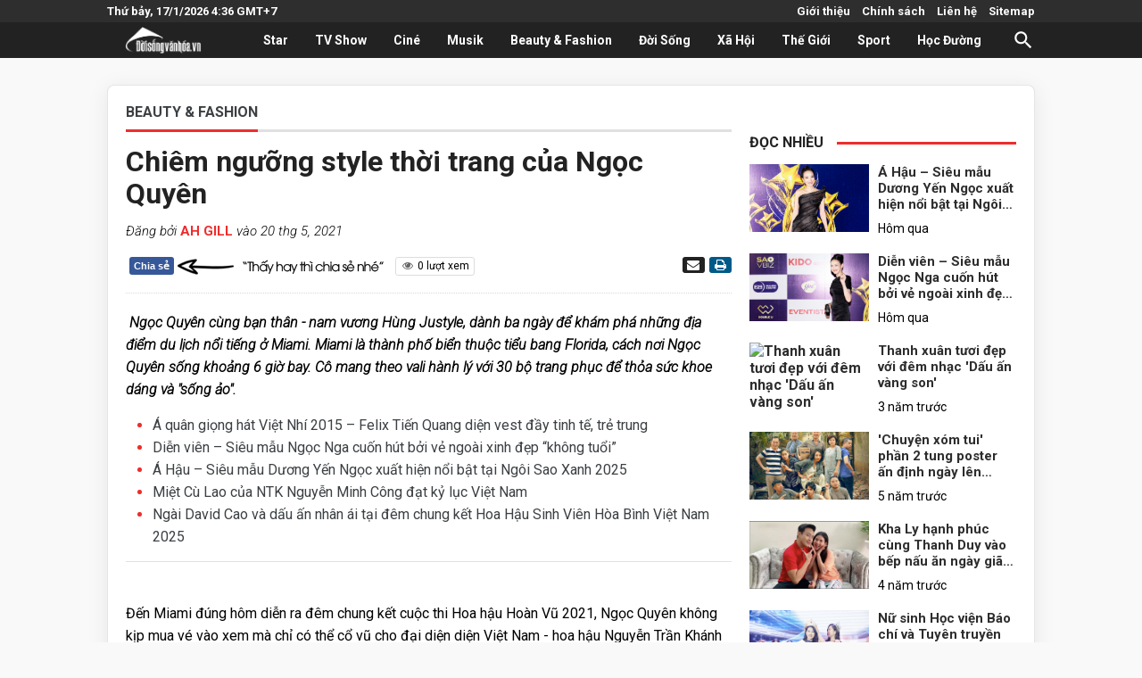

--- FILE ---
content_type: text/html; charset=UTF-8
request_url: https://www.doisongvanhoa.vn/2021/05/chiem-nguong-style-thoi-trang-cua-ngoc.html
body_size: 39674
content:
<!DOCTYPE html>
<html lang='vi' xmlns='http://www.w3.org/1999/xhtml' xmlns:b='http://www.google.com/2005/gml/b' xmlns:data='http://www.google.com/2005/gml/data' xmlns:expr='http://www.google.com/2005/gml/expr'>
<head prefix='og: http://ogp.me/ns# fb: http://ogp.me/ns/fb# website: http://ogp.me/ns/website#'>
<meta content='width=device-width, initial-scale=1' name='viewport'/>
<title>Chiêm ngưỡng style thời trang của Ngọc Quyên</title>
<meta content='text/html; charset=UTF-8' http-equiv='Content-Type'/>
<!-- Chrome, Firefox OS and Opera -->
<meta content='#f7f7f7' name='theme-color'/>
<!-- Windows Phone -->
<meta content='#f7f7f7' name='msapplication-navbutton-color'/>
<meta content='blogger' name='generator'/>
<link href='https://www.doisongvanhoa.vn/favicon.ico' rel='icon' type='image/x-icon'/>
<link href='https://www.doisongvanhoa.vn/2021/05/chiem-nguong-style-thoi-trang-cua-ngoc.html' rel='canonical'/>
<link rel="alternate" type="application/atom+xml" title="Đời Sống Văn Hóa - Trang thông tin nhanh nhất chính xác nhất - Atom" href="https://www.doisongvanhoa.vn/feeds/posts/default" />
<link rel="alternate" type="application/rss+xml" title="Đời Sống Văn Hóa - Trang thông tin nhanh nhất chính xác nhất - RSS" href="https://www.doisongvanhoa.vn/feeds/posts/default?alt=rss" />
<link rel="service.post" type="application/atom+xml" title="Đời Sống Văn Hóa - Trang thông tin nhanh nhất chính xác nhất - Atom" href="https://www.blogger.com/feeds/2006225817268120651/posts/default" />

<link rel="alternate" type="application/atom+xml" title="Đời Sống Văn Hóa - Trang thông tin nhanh nhất chính xác nhất - Atom" href="https://www.doisongvanhoa.vn/feeds/746133458786672669/comments/default" />
<!--Can't find substitution for tag [blog.ieCssRetrofitLinks]-->
<link href='https://gioitreviet.vn/wp-content/uploads/2021/05/ngoc-quyen-miami-2.jpg' rel='image_src'/>
<meta content='https://www.doisongvanhoa.vn/2021/05/chiem-nguong-style-thoi-trang-cua-ngoc.html' property='og:url'/>
<meta content='Chiêm ngưỡng style thời trang của Ngọc Quyên' property='og:title'/>
<meta content='Đời Sống Văn Hóa - Thông tin nhanh nhất và chính xác nhất' property='og:description'/>
<meta content='https://lh3.googleusercontent.com/blogger_img_proxy/AEn0k_uaV7JMUwDZpdeDGnX51QQlDLmeBwdz9tOYdkWuoJKzlXBLfeGi6DJrbkMK-7j7TCDbc42nmp6RixE7mHjVwHTUKZB2lJWdagUQFrVKOEXLH56XE9dhPWwUycrF-D0z7pEzpVl-8-tkTMJ9bQ=w1200-h630-p-k-no-nu' property='og:image'/>
<meta content='summary_large_image' name='twitter:card'/>
<meta content='https://www.doisongvanhoa.vn/' name='twitter:site'/>
<meta content='Canh Nguyen' name='twitter:creator'/>
<link href='/favicon.ico' rel='icon'/>
<meta content='252312411967413' property='fb:app_id'/>
<meta content='100009280075744' property='fb:admins'/>
<meta content='Đời Sống Văn Hoá' property='og:site_name'/>
<meta content='article' property='og:type'/>
<meta content='https://www.facebook.com/canhnguyengtv' property='article:author'/>
<meta content='https://www.facebook.com/canhnguyengtv' property='article:publisher'/>
<!-- DNS Prefetch -->
<link href='//1.bp.blogspot.com' rel='dns-prefetch'/>
<link href='//2.bp.blogspot.com' rel='dns-prefetch'/>
<link href='//3.bp.blogspot.com' rel='dns-prefetch'/>
<link href='//4.bp.blogspot.com' rel='dns-prefetch'/>
<link href='//www.blogger.com' rel='dns-prefetch'/>
<link href='//maxcdn.bootstrapcdn.com' rel='dns-prefetch'/>
<link href='//fonts.googleapis.com' rel='dns-prefetch'/>
<link href='//use.fontawesome.com' rel='dns-prefetch'/>
<link href='//ajax.googleapis.com' rel='dns-prefetch'/>
<link href='//resources.blogblog.com' rel='dns-prefetch'/>
<link href='//www.facebook.com' rel='dns-prefetch'/>
<link href='//plus.google.com' rel='dns-prefetch'/>
<link href='//twitter.com' rel='dns-prefetch'/>
<link href='//www.youtube.com' rel='dns-prefetch'/>
<link href='//feedburner.google.com' rel='dns-prefetch'/>
<link href='//www.pinterest.com' rel='dns-prefetch'/>
<link href='//www.linkedin.com' rel='dns-prefetch'/>
<link href='//feeds.feedburner.com' rel='dns-prefetch'/>
<link href='//github.com' rel='dns-prefetch'/>
<link href='//player.vimeo.com' rel='dns-prefetch'/>
<link href='//platform.twitter.com' rel='dns-prefetch'/>
<link href='//apis.google.com' rel='dns-prefetch'/>
<link href='//connect.facebook.net' rel='dns-prefetch'/>
<link href='//cdnjs.cloudflare.com' rel='dns-prefetch'/>
<link href='//www.google-analytics.com' rel='dns-prefetch'/>
<link href='//pagead2.googlesyndication.com' rel='dns-prefetch'/>
<link href='//googleads.g.doubleclick.net' rel='dns-prefetch'/>
<link href='//www.gstatic.com' rel='preconnect'/>
<link href='//www.googletagservices.com' rel='dns-prefetch'/>
<link href='//static.xx.fbcdn.net' rel='dns-prefetch'/>
<link href='//tpc.googlesyndication.com' rel='dns-prefetch'/>
<link href='//syndication.twitter.com' rel='dns-prefetch'/>
<!-- End DNS Prefetch -->
<link href='https://fonts.googleapis.com/icon?family=Material+Icons' rel='stylesheet'/>
<link href='https://cdn.jsdelivr.net/gh/appleple/SmartPhoto/css/smartphoto.min.css' rel='stylesheet'/>
<style type='text/css'>@font-face{font-family:'Damion';font-style:normal;font-weight:400;font-display:swap;src:url(//fonts.gstatic.com/s/damion/v15/hv-XlzJ3KEUe_YZkZGw2EzJwV9J-.woff2)format('woff2');unicode-range:U+0100-02BA,U+02BD-02C5,U+02C7-02CC,U+02CE-02D7,U+02DD-02FF,U+0304,U+0308,U+0329,U+1D00-1DBF,U+1E00-1E9F,U+1EF2-1EFF,U+2020,U+20A0-20AB,U+20AD-20C0,U+2113,U+2C60-2C7F,U+A720-A7FF;}@font-face{font-family:'Damion';font-style:normal;font-weight:400;font-display:swap;src:url(//fonts.gstatic.com/s/damion/v15/hv-XlzJ3KEUe_YZkamw2EzJwVw.woff2)format('woff2');unicode-range:U+0000-00FF,U+0131,U+0152-0153,U+02BB-02BC,U+02C6,U+02DA,U+02DC,U+0304,U+0308,U+0329,U+2000-206F,U+20AC,U+2122,U+2191,U+2193,U+2212,U+2215,U+FEFF,U+FFFD;}@font-face{font-family:'Merriweather';font-style:italic;font-weight:400;font-stretch:100%;font-display:swap;src:url(//fonts.gstatic.com/s/merriweather/v33/u-4B0qyriQwlOrhSvowK_l5-eTxCVx0ZbwLvKH2Gk9hLmp0v5yA-xXPqCzLvPee1XYk_XSf-FmTCUG36AvH4ZL_Ean2DTA.woff2)format('woff2');unicode-range:U+0460-052F,U+1C80-1C8A,U+20B4,U+2DE0-2DFF,U+A640-A69F,U+FE2E-FE2F;}@font-face{font-family:'Merriweather';font-style:italic;font-weight:400;font-stretch:100%;font-display:swap;src:url(//fonts.gstatic.com/s/merriweather/v33/u-4B0qyriQwlOrhSvowK_l5-eTxCVx0ZbwLvKH2Gk9hLmp0v5yA-xXPqCzLvPee1XYk_XSf-FmTCUG3zAvH4ZL_Ean2DTA.woff2)format('woff2');unicode-range:U+0301,U+0400-045F,U+0490-0491,U+04B0-04B1,U+2116;}@font-face{font-family:'Merriweather';font-style:italic;font-weight:400;font-stretch:100%;font-display:swap;src:url(//fonts.gstatic.com/s/merriweather/v33/u-4B0qyriQwlOrhSvowK_l5-eTxCVx0ZbwLvKH2Gk9hLmp0v5yA-xXPqCzLvPee1XYk_XSf-FmTCUG34AvH4ZL_Ean2DTA.woff2)format('woff2');unicode-range:U+0102-0103,U+0110-0111,U+0128-0129,U+0168-0169,U+01A0-01A1,U+01AF-01B0,U+0300-0301,U+0303-0304,U+0308-0309,U+0323,U+0329,U+1EA0-1EF9,U+20AB;}@font-face{font-family:'Merriweather';font-style:italic;font-weight:400;font-stretch:100%;font-display:swap;src:url(//fonts.gstatic.com/s/merriweather/v33/u-4B0qyriQwlOrhSvowK_l5-eTxCVx0ZbwLvKH2Gk9hLmp0v5yA-xXPqCzLvPee1XYk_XSf-FmTCUG35AvH4ZL_Ean2DTA.woff2)format('woff2');unicode-range:U+0100-02BA,U+02BD-02C5,U+02C7-02CC,U+02CE-02D7,U+02DD-02FF,U+0304,U+0308,U+0329,U+1D00-1DBF,U+1E00-1E9F,U+1EF2-1EFF,U+2020,U+20A0-20AB,U+20AD-20C0,U+2113,U+2C60-2C7F,U+A720-A7FF;}@font-face{font-family:'Merriweather';font-style:italic;font-weight:400;font-stretch:100%;font-display:swap;src:url(//fonts.gstatic.com/s/merriweather/v33/u-4B0qyriQwlOrhSvowK_l5-eTxCVx0ZbwLvKH2Gk9hLmp0v5yA-xXPqCzLvPee1XYk_XSf-FmTCUG33AvH4ZL_Ean0.woff2)format('woff2');unicode-range:U+0000-00FF,U+0131,U+0152-0153,U+02BB-02BC,U+02C6,U+02DA,U+02DC,U+0304,U+0308,U+0329,U+2000-206F,U+20AC,U+2122,U+2191,U+2193,U+2212,U+2215,U+FEFF,U+FFFD;}@font-face{font-family:'Merriweather';font-style:normal;font-weight:400;font-stretch:100%;font-display:swap;src:url(//fonts.gstatic.com/s/merriweather/v33/u-4D0qyriQwlOrhSvowK_l5UcA6zuSYEqOzpPe3HOZJ5eX1WtLaQwmYiScCmDxhtNOKl8yDr3icaGV31CPDaYKfFQn0.woff2)format('woff2');unicode-range:U+0460-052F,U+1C80-1C8A,U+20B4,U+2DE0-2DFF,U+A640-A69F,U+FE2E-FE2F;}@font-face{font-family:'Merriweather';font-style:normal;font-weight:400;font-stretch:100%;font-display:swap;src:url(//fonts.gstatic.com/s/merriweather/v33/u-4D0qyriQwlOrhSvowK_l5UcA6zuSYEqOzpPe3HOZJ5eX1WtLaQwmYiScCmDxhtNOKl8yDr3icaEF31CPDaYKfFQn0.woff2)format('woff2');unicode-range:U+0301,U+0400-045F,U+0490-0491,U+04B0-04B1,U+2116;}@font-face{font-family:'Merriweather';font-style:normal;font-weight:400;font-stretch:100%;font-display:swap;src:url(//fonts.gstatic.com/s/merriweather/v33/u-4D0qyriQwlOrhSvowK_l5UcA6zuSYEqOzpPe3HOZJ5eX1WtLaQwmYiScCmDxhtNOKl8yDr3icaG131CPDaYKfFQn0.woff2)format('woff2');unicode-range:U+0102-0103,U+0110-0111,U+0128-0129,U+0168-0169,U+01A0-01A1,U+01AF-01B0,U+0300-0301,U+0303-0304,U+0308-0309,U+0323,U+0329,U+1EA0-1EF9,U+20AB;}@font-face{font-family:'Merriweather';font-style:normal;font-weight:400;font-stretch:100%;font-display:swap;src:url(//fonts.gstatic.com/s/merriweather/v33/u-4D0qyriQwlOrhSvowK_l5UcA6zuSYEqOzpPe3HOZJ5eX1WtLaQwmYiScCmDxhtNOKl8yDr3icaGl31CPDaYKfFQn0.woff2)format('woff2');unicode-range:U+0100-02BA,U+02BD-02C5,U+02C7-02CC,U+02CE-02D7,U+02DD-02FF,U+0304,U+0308,U+0329,U+1D00-1DBF,U+1E00-1E9F,U+1EF2-1EFF,U+2020,U+20A0-20AB,U+20AD-20C0,U+2113,U+2C60-2C7F,U+A720-A7FF;}@font-face{font-family:'Merriweather';font-style:normal;font-weight:400;font-stretch:100%;font-display:swap;src:url(//fonts.gstatic.com/s/merriweather/v33/u-4D0qyriQwlOrhSvowK_l5UcA6zuSYEqOzpPe3HOZJ5eX1WtLaQwmYiScCmDxhtNOKl8yDr3icaFF31CPDaYKfF.woff2)format('woff2');unicode-range:U+0000-00FF,U+0131,U+0152-0153,U+02BB-02BC,U+02C6,U+02DA,U+02DC,U+0304,U+0308,U+0329,U+2000-206F,U+20AC,U+2122,U+2191,U+2193,U+2212,U+2215,U+FEFF,U+FFFD;}@font-face{font-family:'Playfair Display';font-style:normal;font-weight:900;font-display:swap;src:url(//fonts.gstatic.com/s/playfairdisplay/v40/nuFvD-vYSZviVYUb_rj3ij__anPXJzDwcbmjWBN2PKfsunDTbtPK-F2qC0usEw.woff2)format('woff2');unicode-range:U+0301,U+0400-045F,U+0490-0491,U+04B0-04B1,U+2116;}@font-face{font-family:'Playfair Display';font-style:normal;font-weight:900;font-display:swap;src:url(//fonts.gstatic.com/s/playfairdisplay/v40/nuFvD-vYSZviVYUb_rj3ij__anPXJzDwcbmjWBN2PKfsunDYbtPK-F2qC0usEw.woff2)format('woff2');unicode-range:U+0102-0103,U+0110-0111,U+0128-0129,U+0168-0169,U+01A0-01A1,U+01AF-01B0,U+0300-0301,U+0303-0304,U+0308-0309,U+0323,U+0329,U+1EA0-1EF9,U+20AB;}@font-face{font-family:'Playfair Display';font-style:normal;font-weight:900;font-display:swap;src:url(//fonts.gstatic.com/s/playfairdisplay/v40/nuFvD-vYSZviVYUb_rj3ij__anPXJzDwcbmjWBN2PKfsunDZbtPK-F2qC0usEw.woff2)format('woff2');unicode-range:U+0100-02BA,U+02BD-02C5,U+02C7-02CC,U+02CE-02D7,U+02DD-02FF,U+0304,U+0308,U+0329,U+1D00-1DBF,U+1E00-1E9F,U+1EF2-1EFF,U+2020,U+20A0-20AB,U+20AD-20C0,U+2113,U+2C60-2C7F,U+A720-A7FF;}@font-face{font-family:'Playfair Display';font-style:normal;font-weight:900;font-display:swap;src:url(//fonts.gstatic.com/s/playfairdisplay/v40/nuFvD-vYSZviVYUb_rj3ij__anPXJzDwcbmjWBN2PKfsunDXbtPK-F2qC0s.woff2)format('woff2');unicode-range:U+0000-00FF,U+0131,U+0152-0153,U+02BB-02BC,U+02C6,U+02DA,U+02DC,U+0304,U+0308,U+0329,U+2000-206F,U+20AC,U+2122,U+2191,U+2193,U+2212,U+2215,U+FEFF,U+FFFD;}@font-face{font-family:'Roboto';font-style:italic;font-weight:300;font-stretch:100%;font-display:swap;src:url(//fonts.gstatic.com/s/roboto/v50/KFOKCnqEu92Fr1Mu53ZEC9_Vu3r1gIhOszmOClHrs6ljXfMMLt_QuAX-k3Yi128m0kN2.woff2)format('woff2');unicode-range:U+0460-052F,U+1C80-1C8A,U+20B4,U+2DE0-2DFF,U+A640-A69F,U+FE2E-FE2F;}@font-face{font-family:'Roboto';font-style:italic;font-weight:300;font-stretch:100%;font-display:swap;src:url(//fonts.gstatic.com/s/roboto/v50/KFOKCnqEu92Fr1Mu53ZEC9_Vu3r1gIhOszmOClHrs6ljXfMMLt_QuAz-k3Yi128m0kN2.woff2)format('woff2');unicode-range:U+0301,U+0400-045F,U+0490-0491,U+04B0-04B1,U+2116;}@font-face{font-family:'Roboto';font-style:italic;font-weight:300;font-stretch:100%;font-display:swap;src:url(//fonts.gstatic.com/s/roboto/v50/KFOKCnqEu92Fr1Mu53ZEC9_Vu3r1gIhOszmOClHrs6ljXfMMLt_QuAT-k3Yi128m0kN2.woff2)format('woff2');unicode-range:U+1F00-1FFF;}@font-face{font-family:'Roboto';font-style:italic;font-weight:300;font-stretch:100%;font-display:swap;src:url(//fonts.gstatic.com/s/roboto/v50/KFOKCnqEu92Fr1Mu53ZEC9_Vu3r1gIhOszmOClHrs6ljXfMMLt_QuAv-k3Yi128m0kN2.woff2)format('woff2');unicode-range:U+0370-0377,U+037A-037F,U+0384-038A,U+038C,U+038E-03A1,U+03A3-03FF;}@font-face{font-family:'Roboto';font-style:italic;font-weight:300;font-stretch:100%;font-display:swap;src:url(//fonts.gstatic.com/s/roboto/v50/KFOKCnqEu92Fr1Mu53ZEC9_Vu3r1gIhOszmOClHrs6ljXfMMLt_QuHT-k3Yi128m0kN2.woff2)format('woff2');unicode-range:U+0302-0303,U+0305,U+0307-0308,U+0310,U+0312,U+0315,U+031A,U+0326-0327,U+032C,U+032F-0330,U+0332-0333,U+0338,U+033A,U+0346,U+034D,U+0391-03A1,U+03A3-03A9,U+03B1-03C9,U+03D1,U+03D5-03D6,U+03F0-03F1,U+03F4-03F5,U+2016-2017,U+2034-2038,U+203C,U+2040,U+2043,U+2047,U+2050,U+2057,U+205F,U+2070-2071,U+2074-208E,U+2090-209C,U+20D0-20DC,U+20E1,U+20E5-20EF,U+2100-2112,U+2114-2115,U+2117-2121,U+2123-214F,U+2190,U+2192,U+2194-21AE,U+21B0-21E5,U+21F1-21F2,U+21F4-2211,U+2213-2214,U+2216-22FF,U+2308-230B,U+2310,U+2319,U+231C-2321,U+2336-237A,U+237C,U+2395,U+239B-23B7,U+23D0,U+23DC-23E1,U+2474-2475,U+25AF,U+25B3,U+25B7,U+25BD,U+25C1,U+25CA,U+25CC,U+25FB,U+266D-266F,U+27C0-27FF,U+2900-2AFF,U+2B0E-2B11,U+2B30-2B4C,U+2BFE,U+3030,U+FF5B,U+FF5D,U+1D400-1D7FF,U+1EE00-1EEFF;}@font-face{font-family:'Roboto';font-style:italic;font-weight:300;font-stretch:100%;font-display:swap;src:url(//fonts.gstatic.com/s/roboto/v50/KFOKCnqEu92Fr1Mu53ZEC9_Vu3r1gIhOszmOClHrs6ljXfMMLt_QuGb-k3Yi128m0kN2.woff2)format('woff2');unicode-range:U+0001-000C,U+000E-001F,U+007F-009F,U+20DD-20E0,U+20E2-20E4,U+2150-218F,U+2190,U+2192,U+2194-2199,U+21AF,U+21E6-21F0,U+21F3,U+2218-2219,U+2299,U+22C4-22C6,U+2300-243F,U+2440-244A,U+2460-24FF,U+25A0-27BF,U+2800-28FF,U+2921-2922,U+2981,U+29BF,U+29EB,U+2B00-2BFF,U+4DC0-4DFF,U+FFF9-FFFB,U+10140-1018E,U+10190-1019C,U+101A0,U+101D0-101FD,U+102E0-102FB,U+10E60-10E7E,U+1D2C0-1D2D3,U+1D2E0-1D37F,U+1F000-1F0FF,U+1F100-1F1AD,U+1F1E6-1F1FF,U+1F30D-1F30F,U+1F315,U+1F31C,U+1F31E,U+1F320-1F32C,U+1F336,U+1F378,U+1F37D,U+1F382,U+1F393-1F39F,U+1F3A7-1F3A8,U+1F3AC-1F3AF,U+1F3C2,U+1F3C4-1F3C6,U+1F3CA-1F3CE,U+1F3D4-1F3E0,U+1F3ED,U+1F3F1-1F3F3,U+1F3F5-1F3F7,U+1F408,U+1F415,U+1F41F,U+1F426,U+1F43F,U+1F441-1F442,U+1F444,U+1F446-1F449,U+1F44C-1F44E,U+1F453,U+1F46A,U+1F47D,U+1F4A3,U+1F4B0,U+1F4B3,U+1F4B9,U+1F4BB,U+1F4BF,U+1F4C8-1F4CB,U+1F4D6,U+1F4DA,U+1F4DF,U+1F4E3-1F4E6,U+1F4EA-1F4ED,U+1F4F7,U+1F4F9-1F4FB,U+1F4FD-1F4FE,U+1F503,U+1F507-1F50B,U+1F50D,U+1F512-1F513,U+1F53E-1F54A,U+1F54F-1F5FA,U+1F610,U+1F650-1F67F,U+1F687,U+1F68D,U+1F691,U+1F694,U+1F698,U+1F6AD,U+1F6B2,U+1F6B9-1F6BA,U+1F6BC,U+1F6C6-1F6CF,U+1F6D3-1F6D7,U+1F6E0-1F6EA,U+1F6F0-1F6F3,U+1F6F7-1F6FC,U+1F700-1F7FF,U+1F800-1F80B,U+1F810-1F847,U+1F850-1F859,U+1F860-1F887,U+1F890-1F8AD,U+1F8B0-1F8BB,U+1F8C0-1F8C1,U+1F900-1F90B,U+1F93B,U+1F946,U+1F984,U+1F996,U+1F9E9,U+1FA00-1FA6F,U+1FA70-1FA7C,U+1FA80-1FA89,U+1FA8F-1FAC6,U+1FACE-1FADC,U+1FADF-1FAE9,U+1FAF0-1FAF8,U+1FB00-1FBFF;}@font-face{font-family:'Roboto';font-style:italic;font-weight:300;font-stretch:100%;font-display:swap;src:url(//fonts.gstatic.com/s/roboto/v50/KFOKCnqEu92Fr1Mu53ZEC9_Vu3r1gIhOszmOClHrs6ljXfMMLt_QuAf-k3Yi128m0kN2.woff2)format('woff2');unicode-range:U+0102-0103,U+0110-0111,U+0128-0129,U+0168-0169,U+01A0-01A1,U+01AF-01B0,U+0300-0301,U+0303-0304,U+0308-0309,U+0323,U+0329,U+1EA0-1EF9,U+20AB;}@font-face{font-family:'Roboto';font-style:italic;font-weight:300;font-stretch:100%;font-display:swap;src:url(//fonts.gstatic.com/s/roboto/v50/KFOKCnqEu92Fr1Mu53ZEC9_Vu3r1gIhOszmOClHrs6ljXfMMLt_QuAb-k3Yi128m0kN2.woff2)format('woff2');unicode-range:U+0100-02BA,U+02BD-02C5,U+02C7-02CC,U+02CE-02D7,U+02DD-02FF,U+0304,U+0308,U+0329,U+1D00-1DBF,U+1E00-1E9F,U+1EF2-1EFF,U+2020,U+20A0-20AB,U+20AD-20C0,U+2113,U+2C60-2C7F,U+A720-A7FF;}@font-face{font-family:'Roboto';font-style:italic;font-weight:300;font-stretch:100%;font-display:swap;src:url(//fonts.gstatic.com/s/roboto/v50/KFOKCnqEu92Fr1Mu53ZEC9_Vu3r1gIhOszmOClHrs6ljXfMMLt_QuAj-k3Yi128m0g.woff2)format('woff2');unicode-range:U+0000-00FF,U+0131,U+0152-0153,U+02BB-02BC,U+02C6,U+02DA,U+02DC,U+0304,U+0308,U+0329,U+2000-206F,U+20AC,U+2122,U+2191,U+2193,U+2212,U+2215,U+FEFF,U+FFFD;}@font-face{font-family:'Roboto';font-style:normal;font-weight:400;font-stretch:100%;font-display:swap;src:url(//fonts.gstatic.com/s/roboto/v50/KFO7CnqEu92Fr1ME7kSn66aGLdTylUAMa3GUBHMdazTgWw.woff2)format('woff2');unicode-range:U+0460-052F,U+1C80-1C8A,U+20B4,U+2DE0-2DFF,U+A640-A69F,U+FE2E-FE2F;}@font-face{font-family:'Roboto';font-style:normal;font-weight:400;font-stretch:100%;font-display:swap;src:url(//fonts.gstatic.com/s/roboto/v50/KFO7CnqEu92Fr1ME7kSn66aGLdTylUAMa3iUBHMdazTgWw.woff2)format('woff2');unicode-range:U+0301,U+0400-045F,U+0490-0491,U+04B0-04B1,U+2116;}@font-face{font-family:'Roboto';font-style:normal;font-weight:400;font-stretch:100%;font-display:swap;src:url(//fonts.gstatic.com/s/roboto/v50/KFO7CnqEu92Fr1ME7kSn66aGLdTylUAMa3CUBHMdazTgWw.woff2)format('woff2');unicode-range:U+1F00-1FFF;}@font-face{font-family:'Roboto';font-style:normal;font-weight:400;font-stretch:100%;font-display:swap;src:url(//fonts.gstatic.com/s/roboto/v50/KFO7CnqEu92Fr1ME7kSn66aGLdTylUAMa3-UBHMdazTgWw.woff2)format('woff2');unicode-range:U+0370-0377,U+037A-037F,U+0384-038A,U+038C,U+038E-03A1,U+03A3-03FF;}@font-face{font-family:'Roboto';font-style:normal;font-weight:400;font-stretch:100%;font-display:swap;src:url(//fonts.gstatic.com/s/roboto/v50/KFO7CnqEu92Fr1ME7kSn66aGLdTylUAMawCUBHMdazTgWw.woff2)format('woff2');unicode-range:U+0302-0303,U+0305,U+0307-0308,U+0310,U+0312,U+0315,U+031A,U+0326-0327,U+032C,U+032F-0330,U+0332-0333,U+0338,U+033A,U+0346,U+034D,U+0391-03A1,U+03A3-03A9,U+03B1-03C9,U+03D1,U+03D5-03D6,U+03F0-03F1,U+03F4-03F5,U+2016-2017,U+2034-2038,U+203C,U+2040,U+2043,U+2047,U+2050,U+2057,U+205F,U+2070-2071,U+2074-208E,U+2090-209C,U+20D0-20DC,U+20E1,U+20E5-20EF,U+2100-2112,U+2114-2115,U+2117-2121,U+2123-214F,U+2190,U+2192,U+2194-21AE,U+21B0-21E5,U+21F1-21F2,U+21F4-2211,U+2213-2214,U+2216-22FF,U+2308-230B,U+2310,U+2319,U+231C-2321,U+2336-237A,U+237C,U+2395,U+239B-23B7,U+23D0,U+23DC-23E1,U+2474-2475,U+25AF,U+25B3,U+25B7,U+25BD,U+25C1,U+25CA,U+25CC,U+25FB,U+266D-266F,U+27C0-27FF,U+2900-2AFF,U+2B0E-2B11,U+2B30-2B4C,U+2BFE,U+3030,U+FF5B,U+FF5D,U+1D400-1D7FF,U+1EE00-1EEFF;}@font-face{font-family:'Roboto';font-style:normal;font-weight:400;font-stretch:100%;font-display:swap;src:url(//fonts.gstatic.com/s/roboto/v50/KFO7CnqEu92Fr1ME7kSn66aGLdTylUAMaxKUBHMdazTgWw.woff2)format('woff2');unicode-range:U+0001-000C,U+000E-001F,U+007F-009F,U+20DD-20E0,U+20E2-20E4,U+2150-218F,U+2190,U+2192,U+2194-2199,U+21AF,U+21E6-21F0,U+21F3,U+2218-2219,U+2299,U+22C4-22C6,U+2300-243F,U+2440-244A,U+2460-24FF,U+25A0-27BF,U+2800-28FF,U+2921-2922,U+2981,U+29BF,U+29EB,U+2B00-2BFF,U+4DC0-4DFF,U+FFF9-FFFB,U+10140-1018E,U+10190-1019C,U+101A0,U+101D0-101FD,U+102E0-102FB,U+10E60-10E7E,U+1D2C0-1D2D3,U+1D2E0-1D37F,U+1F000-1F0FF,U+1F100-1F1AD,U+1F1E6-1F1FF,U+1F30D-1F30F,U+1F315,U+1F31C,U+1F31E,U+1F320-1F32C,U+1F336,U+1F378,U+1F37D,U+1F382,U+1F393-1F39F,U+1F3A7-1F3A8,U+1F3AC-1F3AF,U+1F3C2,U+1F3C4-1F3C6,U+1F3CA-1F3CE,U+1F3D4-1F3E0,U+1F3ED,U+1F3F1-1F3F3,U+1F3F5-1F3F7,U+1F408,U+1F415,U+1F41F,U+1F426,U+1F43F,U+1F441-1F442,U+1F444,U+1F446-1F449,U+1F44C-1F44E,U+1F453,U+1F46A,U+1F47D,U+1F4A3,U+1F4B0,U+1F4B3,U+1F4B9,U+1F4BB,U+1F4BF,U+1F4C8-1F4CB,U+1F4D6,U+1F4DA,U+1F4DF,U+1F4E3-1F4E6,U+1F4EA-1F4ED,U+1F4F7,U+1F4F9-1F4FB,U+1F4FD-1F4FE,U+1F503,U+1F507-1F50B,U+1F50D,U+1F512-1F513,U+1F53E-1F54A,U+1F54F-1F5FA,U+1F610,U+1F650-1F67F,U+1F687,U+1F68D,U+1F691,U+1F694,U+1F698,U+1F6AD,U+1F6B2,U+1F6B9-1F6BA,U+1F6BC,U+1F6C6-1F6CF,U+1F6D3-1F6D7,U+1F6E0-1F6EA,U+1F6F0-1F6F3,U+1F6F7-1F6FC,U+1F700-1F7FF,U+1F800-1F80B,U+1F810-1F847,U+1F850-1F859,U+1F860-1F887,U+1F890-1F8AD,U+1F8B0-1F8BB,U+1F8C0-1F8C1,U+1F900-1F90B,U+1F93B,U+1F946,U+1F984,U+1F996,U+1F9E9,U+1FA00-1FA6F,U+1FA70-1FA7C,U+1FA80-1FA89,U+1FA8F-1FAC6,U+1FACE-1FADC,U+1FADF-1FAE9,U+1FAF0-1FAF8,U+1FB00-1FBFF;}@font-face{font-family:'Roboto';font-style:normal;font-weight:400;font-stretch:100%;font-display:swap;src:url(//fonts.gstatic.com/s/roboto/v50/KFO7CnqEu92Fr1ME7kSn66aGLdTylUAMa3OUBHMdazTgWw.woff2)format('woff2');unicode-range:U+0102-0103,U+0110-0111,U+0128-0129,U+0168-0169,U+01A0-01A1,U+01AF-01B0,U+0300-0301,U+0303-0304,U+0308-0309,U+0323,U+0329,U+1EA0-1EF9,U+20AB;}@font-face{font-family:'Roboto';font-style:normal;font-weight:400;font-stretch:100%;font-display:swap;src:url(//fonts.gstatic.com/s/roboto/v50/KFO7CnqEu92Fr1ME7kSn66aGLdTylUAMa3KUBHMdazTgWw.woff2)format('woff2');unicode-range:U+0100-02BA,U+02BD-02C5,U+02C7-02CC,U+02CE-02D7,U+02DD-02FF,U+0304,U+0308,U+0329,U+1D00-1DBF,U+1E00-1E9F,U+1EF2-1EFF,U+2020,U+20A0-20AB,U+20AD-20C0,U+2113,U+2C60-2C7F,U+A720-A7FF;}@font-face{font-family:'Roboto';font-style:normal;font-weight:400;font-stretch:100%;font-display:swap;src:url(//fonts.gstatic.com/s/roboto/v50/KFO7CnqEu92Fr1ME7kSn66aGLdTylUAMa3yUBHMdazQ.woff2)format('woff2');unicode-range:U+0000-00FF,U+0131,U+0152-0153,U+02BB-02BC,U+02C6,U+02DA,U+02DC,U+0304,U+0308,U+0329,U+2000-206F,U+20AC,U+2122,U+2191,U+2193,U+2212,U+2215,U+FEFF,U+FFFD;}@font-face{font-family:'Roboto';font-style:normal;font-weight:700;font-stretch:100%;font-display:swap;src:url(//fonts.gstatic.com/s/roboto/v50/KFO7CnqEu92Fr1ME7kSn66aGLdTylUAMa3GUBHMdazTgWw.woff2)format('woff2');unicode-range:U+0460-052F,U+1C80-1C8A,U+20B4,U+2DE0-2DFF,U+A640-A69F,U+FE2E-FE2F;}@font-face{font-family:'Roboto';font-style:normal;font-weight:700;font-stretch:100%;font-display:swap;src:url(//fonts.gstatic.com/s/roboto/v50/KFO7CnqEu92Fr1ME7kSn66aGLdTylUAMa3iUBHMdazTgWw.woff2)format('woff2');unicode-range:U+0301,U+0400-045F,U+0490-0491,U+04B0-04B1,U+2116;}@font-face{font-family:'Roboto';font-style:normal;font-weight:700;font-stretch:100%;font-display:swap;src:url(//fonts.gstatic.com/s/roboto/v50/KFO7CnqEu92Fr1ME7kSn66aGLdTylUAMa3CUBHMdazTgWw.woff2)format('woff2');unicode-range:U+1F00-1FFF;}@font-face{font-family:'Roboto';font-style:normal;font-weight:700;font-stretch:100%;font-display:swap;src:url(//fonts.gstatic.com/s/roboto/v50/KFO7CnqEu92Fr1ME7kSn66aGLdTylUAMa3-UBHMdazTgWw.woff2)format('woff2');unicode-range:U+0370-0377,U+037A-037F,U+0384-038A,U+038C,U+038E-03A1,U+03A3-03FF;}@font-face{font-family:'Roboto';font-style:normal;font-weight:700;font-stretch:100%;font-display:swap;src:url(//fonts.gstatic.com/s/roboto/v50/KFO7CnqEu92Fr1ME7kSn66aGLdTylUAMawCUBHMdazTgWw.woff2)format('woff2');unicode-range:U+0302-0303,U+0305,U+0307-0308,U+0310,U+0312,U+0315,U+031A,U+0326-0327,U+032C,U+032F-0330,U+0332-0333,U+0338,U+033A,U+0346,U+034D,U+0391-03A1,U+03A3-03A9,U+03B1-03C9,U+03D1,U+03D5-03D6,U+03F0-03F1,U+03F4-03F5,U+2016-2017,U+2034-2038,U+203C,U+2040,U+2043,U+2047,U+2050,U+2057,U+205F,U+2070-2071,U+2074-208E,U+2090-209C,U+20D0-20DC,U+20E1,U+20E5-20EF,U+2100-2112,U+2114-2115,U+2117-2121,U+2123-214F,U+2190,U+2192,U+2194-21AE,U+21B0-21E5,U+21F1-21F2,U+21F4-2211,U+2213-2214,U+2216-22FF,U+2308-230B,U+2310,U+2319,U+231C-2321,U+2336-237A,U+237C,U+2395,U+239B-23B7,U+23D0,U+23DC-23E1,U+2474-2475,U+25AF,U+25B3,U+25B7,U+25BD,U+25C1,U+25CA,U+25CC,U+25FB,U+266D-266F,U+27C0-27FF,U+2900-2AFF,U+2B0E-2B11,U+2B30-2B4C,U+2BFE,U+3030,U+FF5B,U+FF5D,U+1D400-1D7FF,U+1EE00-1EEFF;}@font-face{font-family:'Roboto';font-style:normal;font-weight:700;font-stretch:100%;font-display:swap;src:url(//fonts.gstatic.com/s/roboto/v50/KFO7CnqEu92Fr1ME7kSn66aGLdTylUAMaxKUBHMdazTgWw.woff2)format('woff2');unicode-range:U+0001-000C,U+000E-001F,U+007F-009F,U+20DD-20E0,U+20E2-20E4,U+2150-218F,U+2190,U+2192,U+2194-2199,U+21AF,U+21E6-21F0,U+21F3,U+2218-2219,U+2299,U+22C4-22C6,U+2300-243F,U+2440-244A,U+2460-24FF,U+25A0-27BF,U+2800-28FF,U+2921-2922,U+2981,U+29BF,U+29EB,U+2B00-2BFF,U+4DC0-4DFF,U+FFF9-FFFB,U+10140-1018E,U+10190-1019C,U+101A0,U+101D0-101FD,U+102E0-102FB,U+10E60-10E7E,U+1D2C0-1D2D3,U+1D2E0-1D37F,U+1F000-1F0FF,U+1F100-1F1AD,U+1F1E6-1F1FF,U+1F30D-1F30F,U+1F315,U+1F31C,U+1F31E,U+1F320-1F32C,U+1F336,U+1F378,U+1F37D,U+1F382,U+1F393-1F39F,U+1F3A7-1F3A8,U+1F3AC-1F3AF,U+1F3C2,U+1F3C4-1F3C6,U+1F3CA-1F3CE,U+1F3D4-1F3E0,U+1F3ED,U+1F3F1-1F3F3,U+1F3F5-1F3F7,U+1F408,U+1F415,U+1F41F,U+1F426,U+1F43F,U+1F441-1F442,U+1F444,U+1F446-1F449,U+1F44C-1F44E,U+1F453,U+1F46A,U+1F47D,U+1F4A3,U+1F4B0,U+1F4B3,U+1F4B9,U+1F4BB,U+1F4BF,U+1F4C8-1F4CB,U+1F4D6,U+1F4DA,U+1F4DF,U+1F4E3-1F4E6,U+1F4EA-1F4ED,U+1F4F7,U+1F4F9-1F4FB,U+1F4FD-1F4FE,U+1F503,U+1F507-1F50B,U+1F50D,U+1F512-1F513,U+1F53E-1F54A,U+1F54F-1F5FA,U+1F610,U+1F650-1F67F,U+1F687,U+1F68D,U+1F691,U+1F694,U+1F698,U+1F6AD,U+1F6B2,U+1F6B9-1F6BA,U+1F6BC,U+1F6C6-1F6CF,U+1F6D3-1F6D7,U+1F6E0-1F6EA,U+1F6F0-1F6F3,U+1F6F7-1F6FC,U+1F700-1F7FF,U+1F800-1F80B,U+1F810-1F847,U+1F850-1F859,U+1F860-1F887,U+1F890-1F8AD,U+1F8B0-1F8BB,U+1F8C0-1F8C1,U+1F900-1F90B,U+1F93B,U+1F946,U+1F984,U+1F996,U+1F9E9,U+1FA00-1FA6F,U+1FA70-1FA7C,U+1FA80-1FA89,U+1FA8F-1FAC6,U+1FACE-1FADC,U+1FADF-1FAE9,U+1FAF0-1FAF8,U+1FB00-1FBFF;}@font-face{font-family:'Roboto';font-style:normal;font-weight:700;font-stretch:100%;font-display:swap;src:url(//fonts.gstatic.com/s/roboto/v50/KFO7CnqEu92Fr1ME7kSn66aGLdTylUAMa3OUBHMdazTgWw.woff2)format('woff2');unicode-range:U+0102-0103,U+0110-0111,U+0128-0129,U+0168-0169,U+01A0-01A1,U+01AF-01B0,U+0300-0301,U+0303-0304,U+0308-0309,U+0323,U+0329,U+1EA0-1EF9,U+20AB;}@font-face{font-family:'Roboto';font-style:normal;font-weight:700;font-stretch:100%;font-display:swap;src:url(//fonts.gstatic.com/s/roboto/v50/KFO7CnqEu92Fr1ME7kSn66aGLdTylUAMa3KUBHMdazTgWw.woff2)format('woff2');unicode-range:U+0100-02BA,U+02BD-02C5,U+02C7-02CC,U+02CE-02D7,U+02DD-02FF,U+0304,U+0308,U+0329,U+1D00-1DBF,U+1E00-1E9F,U+1EF2-1EFF,U+2020,U+20A0-20AB,U+20AD-20C0,U+2113,U+2C60-2C7F,U+A720-A7FF;}@font-face{font-family:'Roboto';font-style:normal;font-weight:700;font-stretch:100%;font-display:swap;src:url(//fonts.gstatic.com/s/roboto/v50/KFO7CnqEu92Fr1ME7kSn66aGLdTylUAMa3yUBHMdazQ.woff2)format('woff2');unicode-range:U+0000-00FF,U+0131,U+0152-0153,U+02BB-02BC,U+02C6,U+02DA,U+02DC,U+0304,U+0308,U+0329,U+2000-206F,U+20AC,U+2122,U+2191,U+2193,U+2212,U+2215,U+FEFF,U+FFFD;}@font-face{font-family:'Ubuntu';font-style:normal;font-weight:400;font-display:swap;src:url(//fonts.gstatic.com/s/ubuntu/v21/4iCs6KVjbNBYlgoKcg72nU6AF7xm.woff2)format('woff2');unicode-range:U+0460-052F,U+1C80-1C8A,U+20B4,U+2DE0-2DFF,U+A640-A69F,U+FE2E-FE2F;}@font-face{font-family:'Ubuntu';font-style:normal;font-weight:400;font-display:swap;src:url(//fonts.gstatic.com/s/ubuntu/v21/4iCs6KVjbNBYlgoKew72nU6AF7xm.woff2)format('woff2');unicode-range:U+0301,U+0400-045F,U+0490-0491,U+04B0-04B1,U+2116;}@font-face{font-family:'Ubuntu';font-style:normal;font-weight:400;font-display:swap;src:url(//fonts.gstatic.com/s/ubuntu/v21/4iCs6KVjbNBYlgoKcw72nU6AF7xm.woff2)format('woff2');unicode-range:U+1F00-1FFF;}@font-face{font-family:'Ubuntu';font-style:normal;font-weight:400;font-display:swap;src:url(//fonts.gstatic.com/s/ubuntu/v21/4iCs6KVjbNBYlgoKfA72nU6AF7xm.woff2)format('woff2');unicode-range:U+0370-0377,U+037A-037F,U+0384-038A,U+038C,U+038E-03A1,U+03A3-03FF;}@font-face{font-family:'Ubuntu';font-style:normal;font-weight:400;font-display:swap;src:url(//fonts.gstatic.com/s/ubuntu/v21/4iCs6KVjbNBYlgoKcQ72nU6AF7xm.woff2)format('woff2');unicode-range:U+0100-02BA,U+02BD-02C5,U+02C7-02CC,U+02CE-02D7,U+02DD-02FF,U+0304,U+0308,U+0329,U+1D00-1DBF,U+1E00-1E9F,U+1EF2-1EFF,U+2020,U+20A0-20AB,U+20AD-20C0,U+2113,U+2C60-2C7F,U+A720-A7FF;}@font-face{font-family:'Ubuntu';font-style:normal;font-weight:400;font-display:swap;src:url(//fonts.gstatic.com/s/ubuntu/v21/4iCs6KVjbNBYlgoKfw72nU6AFw.woff2)format('woff2');unicode-range:U+0000-00FF,U+0131,U+0152-0153,U+02BB-02BC,U+02C6,U+02DA,U+02DC,U+0304,U+0308,U+0329,U+2000-206F,U+20AC,U+2122,U+2191,U+2193,U+2212,U+2215,U+FEFF,U+FFFD;}@font-face{font-family:'Ubuntu';font-style:normal;font-weight:500;font-display:swap;src:url(//fonts.gstatic.com/s/ubuntu/v21/4iCv6KVjbNBYlgoCjC3jvWyNPYZvg7UI.woff2)format('woff2');unicode-range:U+0460-052F,U+1C80-1C8A,U+20B4,U+2DE0-2DFF,U+A640-A69F,U+FE2E-FE2F;}@font-face{font-family:'Ubuntu';font-style:normal;font-weight:500;font-display:swap;src:url(//fonts.gstatic.com/s/ubuntu/v21/4iCv6KVjbNBYlgoCjC3jtGyNPYZvg7UI.woff2)format('woff2');unicode-range:U+0301,U+0400-045F,U+0490-0491,U+04B0-04B1,U+2116;}@font-face{font-family:'Ubuntu';font-style:normal;font-weight:500;font-display:swap;src:url(//fonts.gstatic.com/s/ubuntu/v21/4iCv6KVjbNBYlgoCjC3jvGyNPYZvg7UI.woff2)format('woff2');unicode-range:U+1F00-1FFF;}@font-face{font-family:'Ubuntu';font-style:normal;font-weight:500;font-display:swap;src:url(//fonts.gstatic.com/s/ubuntu/v21/4iCv6KVjbNBYlgoCjC3js2yNPYZvg7UI.woff2)format('woff2');unicode-range:U+0370-0377,U+037A-037F,U+0384-038A,U+038C,U+038E-03A1,U+03A3-03FF;}@font-face{font-family:'Ubuntu';font-style:normal;font-weight:500;font-display:swap;src:url(//fonts.gstatic.com/s/ubuntu/v21/4iCv6KVjbNBYlgoCjC3jvmyNPYZvg7UI.woff2)format('woff2');unicode-range:U+0100-02BA,U+02BD-02C5,U+02C7-02CC,U+02CE-02D7,U+02DD-02FF,U+0304,U+0308,U+0329,U+1D00-1DBF,U+1E00-1E9F,U+1EF2-1EFF,U+2020,U+20A0-20AB,U+20AD-20C0,U+2113,U+2C60-2C7F,U+A720-A7FF;}@font-face{font-family:'Ubuntu';font-style:normal;font-weight:500;font-display:swap;src:url(//fonts.gstatic.com/s/ubuntu/v21/4iCv6KVjbNBYlgoCjC3jsGyNPYZvgw.woff2)format('woff2');unicode-range:U+0000-00FF,U+0131,U+0152-0153,U+02BB-02BC,U+02C6,U+02DA,U+02DC,U+0304,U+0308,U+0329,U+2000-206F,U+20AC,U+2122,U+2191,U+2193,U+2212,U+2215,U+FEFF,U+FFFD;}</style>
<style id='page-skin-1' type='text/css'><!--
/*
.__(.)< (MEOW) (Copyright 2020 TuanExpress, Inc)
\___)
~~~~~~~~~~~~~~~~~~ */
@font-face{font-family:FontAwesome;src:url(//maxcdn.bootstrapcdn.com/font-awesome/4.7.0/fonts/fontawesome-webfont.eot?v=4.7.0);src:url(//maxcdn.bootstrapcdn.com/font-awesome/4.7.0/fonts/fontawesome-webfont.eot?#iefixamp;v=4.7.0)format('embedded-opentype'),url(//maxcdn.bootstrapcdn.com/font-awesome/4.7.0/fonts/fontawesome-webfont.woff2?v=4.7.0)format('woff2'),url(//maxcdn.bootstrapcdn.com/font-awesome/4.7.0/fonts/fontawesome-webfont.woff?v=4.7.0)format('woff'),url(//maxcdn.bootstrapcdn.com/font-awesome/4.7.0/fonts/fontawesome-webfont.ttf?v=4.7.0)format('truetype'),url(//maxcdn.bootstrapcdn.com/font-awesome/4.7.0/fonts/fontawesome-webfont.svg?v=4.7.0#fontawesomeregular)format('svg');font-weight:400;font-style:normal}
.fa{display:inline-block;font:normal normal normal 14px/1 FontAwesome;font-size:inherit;text-rendering:auto;}
article,aside,details,figcaption,figure,footer,header,hgroup,menu,nav,section{display:block}
article,aside,details,figcaption,figure,footer,header,hgroup,nav,section{display:block}
a,abbr,acronym,address,applet,big,blockquote,body,caption,cite,code,dd,del,dfn,div,dl,dt,em,fieldset,figure,font,form,h1,h2,h3,h4,h5,h6,html,iframe,img,ins,kbd,label,legend,li,object,ol,p,pre,q,s,samp,small,span,strike,strong,sub,sup,table,tbody,td,tfoot,th,thead,tr,tt,ul,var{margin:0;padding:0}
ul,li{list-style-type:none}
table{border-collapse:separate;border-spacing:0}
caption,td,th{text-align:left;font-weight:400}
blockquote{color:#666;border-left:5px solid #005791;margin-left:0;padding:10px 15px}
blockquote:before{content:'\f10d';display:inline-block;font-family:FontAwesome;font-style:normal;font-weight:400;line-height:1;-webkit-font-smoothing:antialiased;-moz-osx-font-smoothing:grayscale;margin-right:5px;color:#666}
blockquote:after{content:'\f10e';display:inline-block;font-family:FontAwesome;font-style:normal;font-weight:400;line-height:1;-webkit-font-smoothing:antialiased;-moz-osx-font-smoothing:grayscale;margin-left:5px;color:#666}
a img{border:none}
a,a:hover{color:#005791;text-decoration:none}
*{margin:0;padding:0;box-sizing:border-box;-moz-box-sizing:border-box;-webkit-box-sizing:border-box;-ms-box-sizing:border-box;text-rendering:geometricPrecision}
body{background-color:#f9f9f9;font-family:Roboto,Arial,sans-serif;word-wrap:break-word;word-break:break-word;overflow-x:hidden;overflow-y:auto}
.scroll_Top{opacity:.5;border:medium none;bottom:20px;cursor:pointer;height:30px;outline:medium none;padding:0;position:fixed;right:20px;width:30px;z-index:8}
.scroll_Top:before{font-family:fontawesome;content:'\f176';background:#666;color:#ffffff;padding:7px 12px}
.hidden{display:none}
svg{height:24px;width:24px;min-width:24px;vertical-align:text-bottom}
svg{fill:hsl(0,0%,53.3%)}
.overlay-dialog,.overlay,.dialog{background-color:#000;opacity:.7;height:100vh;left:0;position:fixed;top:0;width:100%}
.overlay{z-index:8}
.overlay-dialog,.dialog{z-index:10}
.hidden{display:none}
.modal-dialog{box-shadow:0 1px 3px 0 rgba(60,64,67,0.302),0 4px 8px 3px rgba(60,64,67,0.149);-webkit-font-smoothing:antialiased;letter-spacing:.2px;-webkit-align-items:center;align-items:center;background-color:#202124;border:none;-webkit-border-radius:3px;border-radius:3px;bottom:0;-webkit-box-sizing:border-box;box-sizing:border-box;display:-webkit-box;display:-moz-box;display:-webkit-flex;display:-ms-flexbox;display:flex;-webkit-flex-wrap:wrap;flex-wrap:wrap;left:0;margin:20px;max-width:640px;min-height:50px;padding:8px 15px;position:fixed;right:auto;text-align:left;top:auto;white-space:normal}
.modal-dialog-content{font-size:15px;font-weight:normal;color:#ffffff}
.modal-dialog-buttons{height:20px;width:20px;min-height:20px;min-width:20px;fill:#ffffff;vertical-align:middle;margin-left:15px;cursor:pointer}
.video-container{position:relative;padding-bottom:56.25%}
.video-container iframe{position:absolute;top:0;left:0;width:100%;height:100%}
.error_page{text-align:center}
.error_page .message{position:fixed;top:50%;left:50%;transform:translate(-50%,-50%);line-height:40px;display:block;float:left;width:100%;padding:0 15px}
.error_page .message h3{font-size:32px;line-height:40px;margin:0 0 8px}
.error_page .message span a{margin-top:15px;background-color:#448aff;border-radius:3px;color:#fafafa;display:inline-block;font-size:14px;letter-spacing:0.5px;line-height:36px;min-width:54px;padding:0 15px;text-align:center;white-space:nowrap;box-shadow:0 2px 5px 0 rgba(0,0,0,.26)}
#taskbar{position:relative;background:#2e2e2e;height:25px}
.top-nav{height:100%;font:13px Roboto,sans-serif}
.top-nav li,.top-nav li a,.top-nav li a:hover{color: #fff;font-weight: bold;}
.top-nav-left{float:left}
.top-nav-right{float:right}
.top-nav ul{height:25px}
.top-nav ul li{height:100%;display:inline-block;vertical-align:top;padding:0 5px;line-height:25px}
.top-nav ul li:first-child{padding-left:0}
.top-nav ul li:last-child{padding-right:0}
.top-nav ul .follow{padding-right:0}
.top-nav .block_search_web{width:178px;padding-right:4px}
.top-nav .block_search_web .txt_input{width:150px!important;float:left;height:25px;margin-right:-1px;color:#3c4043;background:#ffffff;line-height:25px;border:1px solid #ccc;font-size:13px;padding:0 5px;outline:none}
.top-nav .icon_seach_web{background:#ffffff;float:left;height:25px;width:25px;border:none;cursor:pointer;font-size:0;line-height:0;outline:none;border:1px solid silver}
i.ic.ic-search{background-position:-491px -20px}
.ic{width:15px;height:15px;background:url(https://i.imgur.com/KrQnLFU.png) no-repeat;display:inline-block;vertical-align:middle;margin-top:-2px}
.left{float:left!important}
.top-nav .hotline{padding-left:0;border-left:0}
.top-nav .hotline:before{font-family:fontawesome;content:'\f095';margin-right:10px}
.top-nav .item_social{float:left;display:inline-block;padding:5px 0;line-height:0}
#header h1,.header .replaced{font:bold 25px Roboto,sans-serif;color:#666;text-transform:uppercase}
#header h1 a,.header .replaced a,#header h1 a:hover,.header .replaced a:hover{color:#3c4043}
.header p{padding-left:20px;color:#666;line-height:1.6em}
#header img{height: 100%; position: absolute; width: auto; padding: 5px;float:left}
.header-right,.header-right .widget{float:right}
.header-right ul{display:inline-block;line-height:90px;text-align:center;position:relative}
.header-right ul li{display:inline-block;margin-right:10px}
.header-right ul li:last-child{margin:0}
.header-right ul li a{display:block;height:30px;padding:0 15px;font-size:14px;line-height:30px;color:#fff;border:1px solid #f0f1f5;border-radius:100px;-webkit-border-radius:100px;-moz-border-radius:100px;transition:border .3s;-webkit-transition:border .3s;-moz-transition:border .3s;background:transparent}
.header-right ul li a:hover{border-color:#fff;transition:border-color .3s}
.header-right ul li a:before{content:'#'}
.header.fixed{position:fixed;top:0;left:0;z-index:9;background-color:#222!important}
.header.fixed #menu-bar li a.home.active {background-color:#222!important}
.header{width:100%;height:40px}
.header .left{width:20%;float:left;height:40px;display:none}
.header .center .post-product{display:none}
.header .left .ic-menu-bar{float:left;margin:5px 10px;display:none}
.header .left .bar1,.header .left .bar2,.header .left .bar3{width:25px;height:2px;background-color:#fff;margin:6px 0;transition:.4s}
.header .left .change .bar1{-webkit-transform:rotate(-45deg) translate(-6px,6px);transform:rotate(-45deg) translate(-6px,6px)}
.header .left .change .bar2{opacity:0}
.header .left .change .bar3{-webkit-transform:rotate(45deg) translate(-5px,-5px);transform:rotate(45deg) translate(-5px,-5px)}
.header .left img{max-width:100%;height:100%;display:none;width:auto;padding: .3rem;}
.header .center{width:55%;float:left;height:100%}
#menu-bar ul{list-style-type:none;margin:0;padding:0;position:absolute}
.center .menu-bar{list-style:none;margin:0}
#menu-bar li:first-child {height: 100%; position: relative; width: 10rem;}
#menu-bar li{float:left;line-height:40px}
#menu-bar li a.home:before{font-family:fontawesome;content:"\f015";color:#ffffff;font-size:21px;font-weight:normal;padding-left:0}
#menu-bar li a.home.active{background:#4C005A;height:40px}
#menu-bar li a.home span{display:none}
.accordion,.header .center .login-mobile,.header .center .box-bottom{display:none}
#menu-bar li a{display:block}
.center .menu-bar li a{float:left;padding:0 15px;font-size:14px;color:#fff;font-weight: bold;}
#menu-bar li ul{display:none;background-color:#fff;position:absolute;top:40px;border-radius:4px;z-index:2;box-shadow:0 8px 16px 0 rgba(0,0,0,.2);max-width:220px}
#menu-bar li ul.parent-menu::after{content:'';position:absolute;top:0;left:25%;width:0;height:0;border:6px solid transparent;border-bottom-color:#c8c8c8;border-top:0;margin-left:-6px;margin-top:-6px}
#menu-bar li ul.parent-menu::before{content:'';position:absolute;top:0;left:25%;width:0;height:0;border:5px solid transparent;border-bottom-color:#fff;border-top:0;margin-left:-5px;margin-top:-5px;z-index:1}
#menu-bar li:nth-child(2) ul.parent-menu::before,#menu-bar li:nth-child(2) ul.parent-menu::after{left:16%}
#menu-bar li ul li{display:block;float:none;line-height:20px}
#menu-bar li ul li a{width:100%;white-space:nowrap;padding:10px;float:none;position:relative;color:#27406d}
#menu-bar li ul li a:hover{background:#f5f5f5;color:#4c98da}
#menu-bar li a.active{color:#4c98da;font-weight:500}
#menu-bar ul li a:hover+.parent-menu,#menu-bar .parent-menu:hover{display:block}
.menu-bar .parent-menu .sub-menu{position:absolute;min-width:180px;max-width:unset!important;left:100%;background:#f5f5f5!important;top:auto!important;margin-top:-38px!important;overflow:hidden}
.menu-bar .parent-menu .sub-menu .menu-item a{border-bottom:1px solid #e8e8e8}
.menu-bar .parent-menu .parent-item{display:inline-block!important;width:100%;padding:0;margin:0;border-bottom:1px solid #e8e8e8}
.menu-bar .parent-menu .parent-item .arrow-left{position:absolute;top:12px;right:4px;width:20px;height:20px;background:url(https://blogger.googleusercontent.com/img/b/R29vZ2xl/AVvXsEiEU3M9lbjuNsAOJiWinwc0WcWiS87rBZPXq9AFtTHcNepoux6InzCgXS50FDziWtONtFVyTi-0xFnjNe8GhPbsE0-vcRgYGtHuz8ZB0YN0oJVTMaMC1xNxwCjDhYHY_s8x6IdNhOH_csZs/s1600/icon-desktop.png) no-repeat center;background-position:-35px -51px;background-size:601%;opacity:.6}
.menu-bar .parent-menu .parent-item a:hover+.sub-menu,.sub-menu:hover{display:block!important}
.accordion,.header .center .login-mobile{display:none}
.header .right{float:right;position:relative}
.header .search-btn{height:40px;line-height:40px;cursor:pointer;display:inline-block}
.header .search-btn.open:before{font-family:Material Icons;content:'\e8b6';font-size:26px;color:#fff}
.header .search-btn.close:before{font-family:Material Icons;content:'\e5cd';font-size:26px;color:#fff}
.header .search-field{position:absolute;top:40px;right:0;z-index:9;min-width:414px}
.search-field input{width:100%;font-family:Roboto,Arial,sans-serif;font-size:15px;color:#3c4043;background:#ffffff;border:none;-webkit-box-shadow:none;box-shadow:none;padding:10px 0;text-indent:15px;outline:0;border-bottom:3px solid #ed2e2e}
.search-field button{background:transparent;position:absolute;top:0;right:0;padding:0;border:0;outline:0;line-height:40px;height:40px;width:50px;cursor:pointer}
.search-field button:before{font-family:Material Icons;content:'\e8b6';font-size:22px;color:hsl(0,0%,53.3%)}
.right .not-logged-in{text-align:right;padding:16px 0;display:inline-block;margin-right:8px}
.right .not-logged-in a{color:#27406d}
.right .btn-white{margin-top:8px;margin-right:16px}
.btn-white{border:1px solid rgba(39,64,109,.22);border-radius:5px;font-size:15px;color:#27406d;font-weight:600;text-transform:uppercase;padding:5px 24px;display:inline-block}
@media (max-width:1024px){}
@media (max-width:960px){
.footer_top .option, .share-quote {display:none!important;}
.footer_top a.back_home{width: 100%; text-align: center;}
#menu-bar li:first-child{display:none!important;}
.header{text-align:center}
.header .left{display:block;width:100%}
.header .right{float:none;position:absolute;right:0}
.header .search-btn{margin-right:15px}
.header .left .ic-menu-bar{display:block;position:absolute;z-index:10}
.header .center{position:fixed;height:100%;background:#fff;width:284px;top:0;left:-284px;z-index:1;transition:.5s;padding-top:40px;border-right:1px solid #e8e8e8}
.header .center.open{left:0;z-index:20}
.header .center .post-product{background:transparent;cursor:pointer;outline: none;border:none;padding:0;width:40px;height:40px;display:block!important;position:absolute;top:0;right:0;}
#menu-bar nav{position:unset;overflow:auto;height:calc(100% - 50px);position:relative}
#menu-bar ul{position:unset;overflow:auto;position:relative;height:100%}
#menu-bar li{width:99%!important;display:inline-block!important;text-align:left;border-top:1px solid #e8e8e8;position:relative}
#menu-bar li a.home.active{background:transparent!important;color:#27406d;font-weight: bold;}
.header.fixed #menu-bar li a.home.active{background:transparent!important;color:#27406d;font-weight: bold;}
#menu-bar li a.home span{display:inline-block}
#menu-bar li a.home:before{content:unset}
.center .menu-bar li a{color:#27406d}
.menu-bar .parent-menu .sub-menu{position:unset!important;max-height:0;margin-top:unset!important;background:#e8e8e8!important}
#menu-bar li ul.parent-menu::before,#menu-bar li ul.parent-menu:after{content:unset}.menu-bar .parent-menu .parent-item .arrow-left{display:none!important}
.header .center .login-mobile{display:block;border-top:1px solid #ebebeb}.header .center .login-mobile a{padding:16px 0;display:inline-block!important;width:49%!important;text-transform:uppercase;text-align:center}.header .center .login-mobile a:first-child{border-right:1px solid #ebebeb}
#menu-bar li a{width:calc(100% - 64px)}
#menu-bar li ul{display:block;transition:max-height .2s ease-out;position:unset;max-height:0;overflow:hidden;background:#f5f5f5;border-radius:0;border:none;width:100%;max-width:unset;box-shadow:none;line-height:10px}
.menu-bar .parent-menu .parent-item{border-bottom:none}
#menu-bar li ul.parent-menu li a{color:#54657e}
#menu-bar li ul li a{border:unset}
.center .menu-bar li a{padding:0 0 0 10px}
.accordion{display:block;cursor:pointer;border:none;background:#fff;color:#8493a8;font-size:22px;position:absolute;right:6px;top:0;margin:10px 0;width:22px;height:22px;background:url(https://blogger.googleusercontent.com/img/b/R29vZ2xl/AVvXsEiEU3M9lbjuNsAOJiWinwc0WcWiS87rBZPXq9AFtTHcNepoux6InzCgXS50FDziWtONtFVyTi-0xFnjNe8GhPbsE0-vcRgYGtHuz8ZB0YN0oJVTMaMC1xNxwCjDhYHY_s8x6IdNhOH_csZs/s1600/icon-desktop.png);background-position:-294px -95px;opacity:.5;outline:none}.accordion.animate{-webkit-transform:rotate(-90deg);transform:rotate(90deg);transition:.5s}
.header .center .box-bottom{display:block!important;position:absolute;height:50px;z-index:2;bottom:0;left:0;width:100%;background:#fff}
.header .center .box-bottom .ic{background:url(https://blogger.googleusercontent.com/img/b/R29vZ2xl/AVvXsEhapMoRuUiQAMmc7rnUkkpvVLtKdquTdTKs6-Xolapg3vJc5QcgGs7hyphenhyphenrO-OEGCEVACRq2Fbq0T9xvcaDCY_8rBkjceXuyAAhanDIgirNmgeOUv-ClCJf9H75AQmI8h5X-L1aWEURyCJSlU/s1600/ic-orther-menu.png) no-repeat;width:24px;height:24px;float:left;margin-left:12px;margin-top:12px}.header .center .box-bottom .ic.ic-facebook{background-position-x:-2px}
.header .center .box-bottom .ic.ic-youtube{background-position-x:-42px}
.header .center .box-bottom .ic.ic-call{background-position-x:-82px}.header .center .box-bottom .ic.ic-email{background-position-x:-119px}}
@media (max-width:414px){.header .center{width:100%;left:-100%}}
@media (max-width:384px){.header .search-field{min-width:384px}}
@media (max-width:375px){.header .search-field{min-width:375px}}
@media (max-width:360px){.header .search-field{min-width:360px}}
@media (max-width:320px){.header .search-field{min-width:320px}}
.container{max-width:1040px;width:100%;margin:auto;position:relative;clear:both}
.main-wrapper{background-color:#ffffff;width:100%;margin-bottom:15px;padding:20px 20px 0 20px;position:relative;clear:both;overflow:hidden;box-shadow: 0 4px 24px rgba(0,0,0,.08); border-radius: 8px; position: relative; border: 1px solid rgba(0,0,0,.1); word-break: break-word;}
.main{width:68%;float:left;position:relative;margin:auto;margin-bottom:15px;padding:0}
.post{float:left;width:100%;margin-bottom:30px;padding-bottom:30px;border-bottom:1px solid #e7e8ea}
.post:last-child{padding:0;margin:0;border:0}
.post_thumb{float:left;width:40%;position:relative}
.post_thumb .label_thumb{position:absolute;right:12px;bottom:10px}
.post_thumb .label_thumb.video a:before{content:'\f03d'}
.post_thumb .label_thumb.photo a:before{content:'\f030'}
.post_thumb .label_thumb a:before{font-family:FontAwesome;color:#f0f1f5;font-size:20px}
.post_title a .cmt_num{display:inline-block;padding-left:5px;font-size:14px}
.post_title a .cmt_num:before{font-family:Material Icons;content:'\e0b9';font-size:15px;font-style:normal;font-weight:normal;line-height:normal;vertical-align:bottom;color:hsl(0,0%,53.3%);padding-right:3px}
.post_title,.post_meta,.post_snippet{display:table;padding-left:15px}
.post_meta,.post_snippet{padding-top:10px}
.post_title{font-size:22px}
.post_meta{font-size:14px}
.post_meta .post_label{font-weight:bold}
.post_meta .post_label a{font-size: 14px; color: #41455e; text-decoration: none;}
.post_meta .post_label:after{content:'-';padding:0 5px;font-weight:normal}
.post_snippet{font-size:15px}
.post_title a,.post_snippet p{display:-webkit-box;-webkit-box-orient:vertical;overflow:hidden;text-overflow:ellipsis;font-weight:normal}
.post_title a{-webkit-line-clamp:2;color: #2d2d2d; font-weight: bold;}
.post_title a:hover{color: #2d2d2d; font-weight: bold;}
.post_title a:visited{color: #2d2d2d; font-weight: bold;}
.post_snippet p{-webkit-line-clamp:2}
.posts_1 .post_thumb,.posts_2 .post_thumb,.posts_3 .post_thumb{width:100%}
.post_thumb a{display:flex;position:relative;padding-bottom:56.25%}
.label_thumb a{padding:0}
.post_thumb img{position:absolute;top:0;left:0;height:100%;width:100%;object-fit:cover}
.posts_1{float:left;width:65%;padding-right:15px}
.posts_1 .post{margin:0;padding:0;border:0}
.posts_2{float:right;width:35%}
.posts_2 .post{float:left;width:100%;margin:0;border:0}
.posts_3{display:table;float:left;margin:0 -7.5px;padding-top:15px}
.posts_3 .post{display:inline-block;vertical-align:top;width:33.33%;padding:0 7.5px 15px 7.5px;margin:0;border:0}
.posts_1 .post_title,.posts_1 .post_meta,.posts_1 .post_snippet,.posts_2 .post_title,.posts_2 .post_meta,.posts_2 .post_snippet,.posts_3 .post_title,.posts_3 .post_meta,.posts_3 .post_snippet{display:block;float:left;padding:10px 0 0 0}
.posts_1 .post_snippet p{display:block}
.posts_2 .post_title,.posts_3 .post_title{font-size:16px}
.posts_3 .post_title a{display:block}
.posts_2 .post_meta,.posts_2 .post_snippet,.posts_3 .post_meta,.posts_3 .post_snippet{display:none}
.posts_4{float:left;padding-top:30px;border-top:3px solid #ed2e2e}
.copy-link:before,.fb-share:before,.tw-share:before,.go-share:before,.rss-follow:before{font-family:fontawesome;margin-right:10px;vertical-align:text-bottom;text-align:center;color:#ffffff;height:20px;line-height:20px;width:20px;float:left;font-size:14px}
.copy-link:before{content:'\f0ea';background:#19BFE5}
.fb-share:before{content:'\f09a';background:#5a7abf}
.tw-share:before{content:'\f099';background:#19BFE5}
.go-share:before{content:'\f0d5';background:#D64136}
.rss-follow:before{content:'\f09e';background:#FF9900}
.social-icon{height:32px;width:32px;display:inline-block;transform:scale(.75)}
.google-plus-icon{background:no-repeat url(//i.imgur.com/5PAwXhg.png)}
.twitter-icon{background:no-repeat url(//i.imgur.com/PNFln8C.png)}
.facebook-icon{background:no-repeat url(//i.imgur.com/2zSBCg9.png)}
.linkedin-icon{background:no-repeat url(//i.imgur.com/Du1IUyz.png)}
.facebookfancount,.twitterfollowcount,.googlefollowercount,.youtubesubscribercount,.bloggercount,.rsscount{float:right}
.sidebar{width:32%;float:left;position:relative;margin:auto;padding-left:20px}
.sidebar .widget{float:left;width:100%;margin-bottom:15px}
.sidebar ul{list-style:none;margin:0;padding:0}
.sidebar h3{font:bold 16px Roboto,sans-serif;color:#3c4043;position:relative;margin-bottom:15px;text-transform:uppercase}
.sidebar h3:before{content:"";position:absolute;width:100%;height:3px;bottom:7px;background-image:-moz-linear-gradient(left,#ed2e2e #ed2e2e);background-image:-webkit-gradient(linear,left top,right top,from(#ed2e2e),to(#ed2e2e));background-image:-webkit-linear-gradient(left,#ed2e2e,#ed2e2e);background-image:-o-linear-gradient(left,#ed2e2e,#ed2e2e)}
.sidebar h3 span{background:#ffffff;position:relative;padding-right:15px;color:#222}
.PopularPosts ul li{float:left;width:100%;position:relative;margin-bottom:10px;padding-bottom:10px}
.PopularPosts ul li:last-child{padding:0;margin:0;border:0}
.PopularPosts ul li a{color: #2d2d2d; font-weight: bold;}
.PopularPosts ul li a:hover{color: #2d2d2d; font-weight: bold;}
.PopularPosts ul li a:visited{color: #2d2d2d; font-weight: bold;}
.PopularPosts ul li .item-thumbnail{position:relative;float:left;width:45%;margin-right:10px}
.PopularPosts ul li .item-thumbnail a{display:flex;position:relative;padding-bottom:56.25%}
.PopularPosts ul li .item-thumbnail .label_thumb a{padding:0}
.PopularPosts ul li .item-thumbnail .label_thumb{position:absolute;right:10px;bottom:10px}
.PopularPosts ul li .item-thumbnail .label_thumb a:before{font-family:FontAwesome;color:#f0f1f5;font-size:16px}
.PopularPosts ul li .item-thumbnail .label_thumb.video a:before{content:'\f03d'}
.PopularPosts ul li .item-thumbnail .label_thumb.photo a:before{content:'\f030'}
.PopularPosts ul li .item-thumbnail img{position:absolute;top:0;left:0;width:100%;height:100%;object-fit:cover}
.PopularPosts ul li .item-label,.PopularPosts ul li .item-title{display:table}
.PopularPosts ul li .item-snippet{padding-top:10px;display:none}
.PopularPosts ul li .item-label{padding-top:10px;font-size:14px}
.PopularPosts ul li .item-snippet p{font-size:15px;color:#3c4043;-webkit-line-clamp:3;-webkit-box-orient:vertical;overflow:hidden;text-overflow:ellipsis;display:-webkit-box}
.PopularPosts ul li .item-title{font-size:15px;font-weight:normal;line-height:normal}
.PopularPosts ul li .item-title a{display:-webkit-box;overflow:hidden;-webkit-line-clamp:3;-webkit-box-orient:vertical;text-overflow:ellipsis}
.PopularPosts ul li .item-title a .cmt_num{padding-left:5px;font-size:13px}
.PopularPosts ul li .item-title a .cmt_num:before{font-family:Material Icons;content:'\e0b9';font-size:16px;font-style:normal;font-weight:normal;line-height:normal;vertical-align:bottom;color:hsl(0,0%,53.3%);padding-right:3px}
.breadcrumbs{white-space:nowrap;text-overflow:ellipsis;overflow:hidden}
.breadcrumbs.homepage{border-bottom:3px solid rgba(0,0,0,0.12);padding-bottom:10px;margin-bottom:15px}
.breadcrumbs ul,.breadcrumbs h3,.breadcrumbs .search-label{font-size:16px;color:#3c4043;text-align:left;padding:0 0 10px 0;margin:0 0 15px 0;border-bottom:3px solid rgba(0,0,0,0.12);position:relative;display:block}
.breadcrumbs ul span.name{padding-bottom:10px;border-bottom:3px solid #ed2e2e}
.breadcrumbs .last-item,.breadcrumbs h3 span,.breadcrumbs .search-label a,.breadcrumbs .search-label span{border-bottom:3px solid #ed2e2e;padding:0 0 12px 0}
.breadcrumbs ul li:before,.breadcrumbs .search-label a:after{font-family:Material Icons;content:'\e409';font-size:18px;font-style:normal;font-weight:normal;vertical-align:bottom}
.breadcrumbs ul li:first-child:before,.breadcrumbs .tg-menu ul li:before{content:unset}
.breadcrumbs .title{border-bottom:3px solid #005791;padding-bottom:9px;position:absolute}
.breadcrumbs .search-label h1{font-size:16px;font-weight:normal;display:inline-block}
.breadcrumbs .search-label h1.search-query{color:#005791}
.breadcrumbs ul li{display:inline-block;position:relative}
.breadcrumbs a{color:#3c4043}
.breadcrumbs a span {text-transform: uppercase; font-weight: bold;}
.copy-text,.copy-text:hover{color:#707070}
.codeHeader{background-color:#f5f5f5;border:1px solid #e0e0e0;border-bottom:0;text-align:right;padding:2px}
.copy-text{font-size:14px;padding:7px 10px;border-left:1px solid #e0e0e0}
pre.code{display:block;background:#f9f9f9;max-height:400px;font:16px Roboto,sans-serif;color:#3c4043;text-align:left;overflow:auto;border:1px solid #d3d6db;margin:auto;padding:16px;line-height:1.6em;white-space:nowrap}
.footer-wrapper{background-color:#ffffff;float:left;width:100%;margin-bottom:15px;position:relative;padding:20px 20px 0 20px;box-shadow: 0 4px 24px rgba(0,0,0,.08); border-radius: 8px; position: relative; border: 1px solid rgba(0,0,0,.1); word-break: break-word;}
.footer-wrapper .widget h3{font:bold 16px Roboto,sans-serif;color:#3c4043;position:relative;margin-bottom:15px;text-transform:uppercase}
.footer-wrapper .widget h3 a{background:#ffffff;position:relative;padding-right:15px;color:#222}
.footer-wrapper .widget h3:before{content:"";position:absolute;width:100%;height:3px;bottom:7px;background-image:-moz-linear-gradient(left,#ed2e2e #ed2e2e);background-image:-webkit-gradient(linear,left top,right top,from(#ed2e2e),to(#ed2e2e));background-image:-webkit-linear-gradient(left,#ed2e2e,#ed2e2e);background-image:-o-linear-gradient(left,#ed2e2e,#ed2e2e)}
.footer-wrapper .widget ul{margin:0 -7.5px}
.footer-wrapper .widget ul li{list-style-type:none;padding:0 7.5px 17px 7.5px;width:25%;display:inline-block;vertical-align:top;position:relative;list-style:none}
.footer-wrapper .widget ul li:nth-of-type(1),.footer-wrapper .widget ul li:nth-of-type(2){width:50%}
.footer-wrapper .widget ul li .post_thumb{position:relative;width:100%;margin:0}
.footer-wrapper .widget ul li:nth-of-type(1) .post_title,.gallery-posts .HTML ul li:nth-of-type(2) .post_title{font-size:18px}
.footer-wrapper .widget ul li .post_title{font-size:16px;float:left;width:100%;padding:10px 0 0 0}
.footer-wrapper .widget ul li .post_title a{display:block}
.footer-wrapper .widget ul li .post_date,.footer-wrapper .widget ul li .post_snippet{float:left;display:block;padding:10px 0 0 15px;display:none}
.footer-wrapper .widget ul li .post_date{font-size:14px}
#footer{position:relative;float:left;width:100%}
#footer .footer{float:left;width:100%;background-color:#ffffff;padding:20px 10px;box-shadow: 0 4px 24px rgba(0,0,0,.08); border-radius: 8px; position: relative; border: 1px solid rgba(0,0,0,.1); word-break: break-word;margin-bottom: 15px;}
#footer .footer .widget{float:left;width:33.33%;padding:0 10px;display:inline-block;vertical-align:top;position:relative;box-sizing:border-box}
#footer .footer .widget h3{font:bold 16px Roboto,sans-serif;color:#3c4043;position:relative;margin-bottom:20px;text-transform:uppercase}
#footer .footer .widget h3 a{background:#ffffff;position:relative;padding-right:15px;color:#222}
#footer .footer .widget h3:before{content:"";position:absolute;width:100%;height:3px;bottom:7px;background-image:-moz-linear-gradient(left,#ed2e2e #ed2e2e);background-image:-webkit-gradient(linear,left top,right top,from(#ed2e2e),to(#ed2e2e));background-image:-webkit-linear-gradient(left,#ed2e2e,#ed2e2e);background-image:-o-linear-gradient(left,#ed2e2e,#ed2e2e)}
#footer .footer .widget ul{list-style-type:none}
#footer .footer .widget ul li{float:left;width:100%;padding-bottom:10px;border-bottom:1px dashed #e7e8ea}
#footer .footer .widget ul li:last-child{padding:0;border:none}
#footer .footer .widget ul li .post_thumb{width:100%}
#footer .footer .widget ul li .post_title,#footer .footer .widget ul li:first-child .post_date,#footer .footer .widget ul li:first-child .post_snippet{float:left;width:100%;padding:10px 0 0 0}
#footer .footer .widget ul li:first-child .post_title{font-size:22px}
#footer .footer .widget ul li .post_title{font-size:16px;display:block;}
#footer .footer .widget ul li .post_title a{position:relative;padding-left:10px}
#footer .footer .widget ul li:first-child .post_title a{padding:0}
#footer .footer .widget ul li:first-child .post_title a:before{content:unset}
#footer .footer .widget ul li .post_date{font-size:14px}
#footer .text {font-size: 14px; color: #555; opacity: .9; line-height: 24px; max-width: 70%; float: left;}
#footer .text p {color:#fff}
#footer .text a {color:#d22127}
#footer .credit {max-width: 30%; float: right; text-align: center;}
#footer .credit p {font-size: 12px;color: #fff;}
#footer .credit img {display: inline-block; width: 150px; max-width: 100%; height: auto; margin-top: 5px;}
.footer-top{display:block;position:relative;width:100%;margin:auto;padding:30px 0;border-bottom:1px solid #646464}
.footer-top-text{color:#a3a3a3;font-size:15px;vertical-align:top;line-height:32px}
.footer-bottom{width:100%;margin:0 auto;padding-top:30px;padding-bottom:50px;border-top:1px solid #646464;font-size:15px}
.footer-bottom-left{float:left}
.footer-bottom-right{float:right}
.footer_top{float:left;width:100%;background-color:#2e2e2e;border-top:1px solid #e2e2e2}
.footer_top a{font-size:14px;color:#fff;padding:13px 20px}
.footer_top .option{text-align:right;padding:10px 0}
.footer_top .option div{border-right:1px solid #dfdfdf;display:inline-block}
.footer_top .option div:last-child {border:none;}
.footer_top a.back_home{float:left;padding:7px 0 0 0}
.footer_top a.back_home img{width: 110px; max-width: 100%;}
.footer_top .option .hotline a:before{font-family:fontawesome;content:'\f095';margin-right:10px}
.footer_top .option .lienhe a:before{font-family:fontawesome;content:'\f0f3';margin-right:10px}
.footer_top .option .rss a:before{font-family:fontawesome;content:'\f09e';margin-right:10px}
.footer_top .option div.on_top{border-right:0;padding:0}
.footer_top .option .on_top a:before{font-family:fontawesome;content:'\f176';margin-right:10px}
.copy_right{padding-bottom:30px;padding-top:10px}
.width_common{width:100%;float:left;background-color:rgba(0,0,0,.85);border-top:3px solid #ed2e2e;padding:15px 15px}
.copy_right .hLeft{margin-top: 15px; float: left; font-size: 14px; line-height: 1.4; color: #ffffff;margin-right: 5rem;}
.copy_right .hLeft a{color: #ed2e2e;}
.copy_right .address{margin-top:15px;float:left;font-size:14px;line-height:1.4;color:#ffffff}
.copy_right .address h3{padding-right:10px;display:inline-block;text-transform:uppercase;color:#ffffff}
.copy_right .address a{color: #ed2e2e;}
#top-banner{background-color:#f9f9f9;position:relative;padding:15px 0 15px 0}
.top-banner{max-width:calc(1600px + 10%);margin:0 auto;padding-left:10%;padding-right:10%}
.top-banner .widget-content{padding:12px 0 9px 0;text-align:center}
#banner-bottom{float:left;width:100%;margin-bottom:15px}
#banner-bottom img{float:left}
#blog-pager{clear:both;overflow:hidden}
.post-header{padding-bottom:20px}
.post-header .post-meta{display:block;position:relative;font-size:15px;font-style:italic;padding-top:15px}
.post-header .post-meta a{color: #ed2e2e;text-transform: uppercase;font-weight: bold;font-style: normal;}
.post-header .post-title{font-size: 32px; line-height: 36px; padding-right: 0; color: #222;}
.post-content{display:block;position:relative;padding-bottom:20px}
.post-content .social-sharing-widgets{display:block;position:relative;margin-bottom:20px;padding-bottom:20px;border-bottom:1px dotted #d9d9d9}
.post-content .ma-share{cursor:pointer}
.post-content .ma-share:before{font-family:fontawesome;content:'\f0e0';float:left;background:#222222;width:25px;vertical-align:text-bottom;text-align:center;color:#ffffff;height:18px;line-height:18px;font-size:14px;border-radius:3px}
.post-content .print-email{float:right;display:inline-block}
.post-content .printBtn{float:right;padding-left:5px;cursor:pointer}
.post-content .printBtn:before{font-family:fontawesome;content:'\f02f';float:left;background:#005A89;width:25px;vertical-align:text-bottom;text-align:center;color:#ffffff;height:18px;line-height:18px;font-size:14px;border-radius:3px}
#related-article{position:relative;border-bottom:1px solid rgba(0,0,0,0.12)}
#related-article ul{margin:15px 0 15px 30px}
#related-article ul li{list-style-type:disc;font-weight:normal;font-size:16px;line-height:1.6em;color:#ed2e2e}
#related-article ul li a{color:#3c4043}
#related-article ul li a:after{content:unset}
#related-article ul li a:hover{color:#365899;text-decoration:underline}
.post-content .post-description p{font-size:16px;line-height:1.6;font-weight:bold}
.dd{display:inline-block;text-align:center}
.dd .drops{display:inline-block;padding:0 5px;background:#365899;color:#ffffff;font-family:Helvetica,Arial,sans-serif;font-size:11px;font-weight:bold;border-radius:3px;cursor:pointer;height:20px;line-height:20px;vertical-align:bottom}
.dd-menu{background:#ffffff;display:none;z-index:10;box-shadow:0 2px 2px 0 rgba(0,0,0,.14),0 3px 1px -2px rgba(0,0,0,.2),0 1px 5px 0 rgba(0,0,0,.12);max-width:230px;width:100%;text-align:left}
.dd-menu{position:fixed;top:50%;left:50%;transform:translate(-50%,-50%)}
.dd-menu li{display:block;padding:10px 15px;cursor:pointer}
.dd-menu li span{display:block;font-size:15px;color:#3c4043}
.dd-menu li:hover{background-color:rgb(230,230,230)}
.dd-menu svg{margin-right:25px;height:24px;width:24px;vertical-align:middle}
.inline-ad{margin:20px 0 5px 0;clear:both}
.inline-ad a{display:flex}
.post-body{font-size:16px;line-height:1.6em;display:block;overflow:hidden;transition:all .3s ease-out 0s}
.post-body h3.title{display:block;padding-top:15px;font:16px Roboto,"Helvetica Neue",Helvetica,sans-serif;line-height:1.6em;font-weight:500;transition:all .3s ease-out 0s}
.post-body{display:block;padding-bottom:15px;font-size:16px;line-height:1.6em}
.post-body h3.title{display:block;padding-top:15px;font-size:18px;font-weight:500;transition:all .3s ease-out 0s}
.post-body h2,.post-body h3{font-weight:normal;font-size:x-large}
.post-body .CodeMirror-foldmarker{color:#00f;text-shadow:#b9f 1px 1px 2px,#b9f -1px -1px 2px,#b9f 1px -1px 2px,#b9f -1px 1px 2px;font-family:arial;line-height:.3}
.post-body a{color:#005791}
.post-body a:hover{color:#005791}
.post-body a:visited{color:#707070}
.post-body a.down:visited{color:#ffffff}
.post-body ol,.post-body ul{margin:15px 0 15px 20px}
.post-body ul > ul,.post-body ol > ol{margin:15px 0 15px 15px}
.post-body ul > ul li,.post-body ol > ol > ul > ul li{list-style-type:circle}
.post-body ul li,.post-body ol > ol > ul li{list-style-type:disc}
.post-body ol li{list-style-type:decimal}
.post-body img{max-width:100%;display:block;margin:0 auto;opacity:1;border:solid 1px #f0f1f5;transition:border-color .3s;border-radius:3px;width: 100%!important;height: 100%!important;margin: 15px 0;}
.post-body .tr-caption-container,.post-body .separator{margin:0 auto;position:relative;clear:both!important;text-align:center!important}
.post-body .share-fb,.post-body .share-gg{display:inline-block;width:70px;height:20px;cursor:pointer}
.post-body .share-fb{background:url(https://blogger.googleusercontent.com/img/b/R29vZ2xl/AVvXsEgr6kfx-NGrac1bAJBYDg16njc26kw8nsZovz3ZDhNim691TmquRiCOhWLoS1KRxVRoCnkuoyaK8WyN93MxSvBpW7oWNjh4lPCCLkh3Dx6dNtgCziKzjGsDoO-S3spqN_wOcuSsOl44Jk-p/s0/share-fb.gif) no-repeat}
.post-body .share-gg{background:url(https://blogger.googleusercontent.com/img/b/R29vZ2xl/AVvXsEgYwtZrYOegVJHU-LL5nyAsDZRj1-dV8MeNMh0xBfxfR4zO9UZTp89U2-4QNeMe6cv5XNPweB8LCGNX_w4id-kMoX5tAT2o2KGdeUnmZT8RKSlr6bBj4JTPfOHm_JIVRsFlJs1LwEjiGMm-/s0/twitter.png) no-repeat}
.post-body .shareBtn{transition:all 0.5s ease 0s;opacity:0;position:absolute;top:50%;left:50%;transform:translate(-50%,-50%);-ms-transform:translate(-50%,-50%)}
.post-body .tr-caption-container:hover .shareBtn,.post-body .separator:hover .shareBtn{opacity:1}
.post-body .tr-caption-container:hover img,.post-body .separator:hover img{opacity:0.3}
.post-body .tr-caption-container a,.post-body .separator a{display:inline-block}
.post-body .tr-caption{font-size:15px;color:#777;line-height:1.6;padding:10px 0;border-bottom:1px solid #e7e8ea}
.post-body blockquote{color:#666;border-left:3px solid #365899;padding-left:15px}
.post-body .box_tin{background-color:#E4F0F6;font-size:15px;padding:10px;border:1px solid #E4F0F6;transition:border-color .3s;border-radius:3px}
.post-body .box_tin:hover{border-color:#0af;transition:border-color .3s}
.post-body .category{margin-top:25px;background-color:#E4F0F6;color:#3c4043;padding:10px;border:1px solid #E4F0F6;transition:border-color .3s;border-radius:3px}
.post-body .category:hover{border-color:#0af;transition:border-color .3s}
.post-body .category span.title{display:block;padding-bottom:10px;text-align:center;font-size:large;font-weight:normal}
.post-footer{float:left;position:relative;width:100%}
.post-footer .keywords{display:block;float:left;width:100%;margin-top:20px}
.post-footer .keywords span{font-weight:bold}
.post-footer .keywords a{background:#f0f0f0;font-size:14px;color:#3c4043;display:inline-block;padding:5px 7px;margin-left:5px;border-radius:3px}
.post-footer .comment-title{padding-bottom:15px}
.post-footer .about-author{margin:20px 0;padding:5px 10px;border-radius:2px;border:1px solid rgba(0,0,0,0.12);font:16px Roboto,"Helvetica Neue",Helvetica,sans-serif;transition:all .3s ease-out 0s}
.post-footer .about-author img{float:left;margin:10px 15px 0 0;width:96px;height:96px;border-radius:100%}
.post-footer .about-author p.name{font-size:16px;font-weight:bold;line-height:0;margin:10px 0}
.post-footer .about-author p.name svg{vertical-align:middle;max-width:16px;min-width:16px;height:16px;width:16px}
.post-footer .about-author p{line-height:1.5em}
.post-footer .about-author p.social{padding-top:8px}
.post-footer .about-author a{color:#3c4043}
.post-footer .about-author a:hover{color:#005791}
.box_tin{background-color:#f0f1f5;border:2px solid #e7e8ea;padding:15px 20px}
form[name=contact-form] input[type=text],form[name=contact-form] input[type=email],form[name=contact-form] textarea{width:100%;padding:10px;border:1px solid rgba(0,0,0,0.12);transition:border-color .3s;border-radius:3px;box-sizing:border-box;margin-top:6px;margin-bottom:16px;resize:vertical;outline:none;font-family:Roboto,Arial,sans-serif;font-size:15px}
form[name=contact-form] textarea{height:200px}
form[name=contact-form] input[type=text]:hover,form[name=contact-form] input[type=email]:hover,form[name=contact-form] textarea:hover,form[name=contact-form] input[type=button]:hover{border-color:#0af;transition:border-color .3s}
form[name=contact-form] input[type=button]{background:transparent;border:1px solid rgba(0,170,255,.2);border-radius:3px;color:#00aaff;padding:7px 0;min-width:80px;letter-spacing:.007px;white-space:nowrap;transition:border-color .3s;font-size:15px;outline:none;cursor:pointer}
#ContactForm1{display:none!important}
.cd-popup-trigger,.clickbutton,.down{background:#4285f4;border-radius:3px;box-shadow:0 2px 5px 0 rgba(0,0,0,.26);color:#ffffff;display:inline-block;line-height:36px;min-width:54px;padding:0 16px;text-align:center;text-transform:uppercase;white-space:nowrap;font-size:15px}
.cd-popup-trigger:hover,.clickbutton:hover,.down:hover{background-color:#4285f4;color:#ffffff}
.img-replace{overflow:hidden;display:inline-block;text-indent:100%;color:transparent;white-space:nowrap}
.cd-nugget-info{position:absolute;width:100%;height:50px;line-height:50px;bottom:0;left:0}
.cd-nugget-info a{position:relative;font-size:14px;color:#5e6e8d;text-align:center;-webkit-transition:all .2s;-moz-transition:all .2s;transition:all .2s}
.no-touch .cd-nugget-info a:hover{opacity:.8}
.cd-nugget-info span{vertical-align:middle;display:inline-block}
.cd-nugget-info span svg{display:block}
.cd-nugget-info .cd-nugget-info-arrow{fill:hsl(0,0%,53.3%)}
.cd-popup{position:fixed;z-index:10;left:0;top:0;height:100%;width:100%;background-color:rgba(94,110,141,.9);opacity:0;visibility:hidden;-webkit-transition:opacity .3s 0s,visibility 0s .3s;-moz-transition:opacity .3s 0s,visibility 0s .3s;transition:opacity .3s 0s,visibility 0s .3s}
.cd-popup.is-visible{opacity:1;visibility:visible;-webkit-transition:opacity .3s 0s,visibility 0s 0s;-moz-transition:opacity .3s 0s,visibility 0s 0s;transition:opacity .3s 0s,visibility 0s 0s}
.cd-popup-container{position:relative;width:auto;max-width:500px;margin:4em auto;background:#ffffff;text-align:left;padding:25px}
.cd-popup-container .cd-popup-close{position:absolute;top:8px;right:8px;width:30px;height:30px}
.cd-popup-container .cd-popup-close::after,.cd-popup-container .cd-popup-close::before{content:'';position:absolute;top:12px;width:14px;height:2px;background-color:#3c4043}
.cd-popup-container .cd-popup-close::before{-webkit-transform:rotate(45deg);-moz-transform:rotate(45deg);-ms-transform:rotate(45deg);-o-transform:rotate(45deg);transform:rotate(45deg);left:8px}
.cd-popup-container .cd-popup-close::after{-webkit-transform:rotate(-45deg);-moz-transform:rotate(-45deg);-ms-transform:rotate(-45deg);-o-transform:rotate(-45deg);transform:rotate(-45deg);right:8px}
.is-visible .cd-popup-container{-webkit-transform:translateY(0);-moz-transform:translateY(0);-ms-transform:translateY(0);-o-transform:translateY(0);transform:translateY(0)}
.btn-popup{position:fixed;z-index:10;left:0;top:0;height:100%;width:100%;background-color:rgba(0,0,0,.85);opacity:0;visibility:hidden;-webkit-transition:opacity 0.3s 0s,visibility 0s 0.3s;-moz-transition:opacity 0.3s 0s,visibility 0s 0.3s;transition:opacity 0.3s 0s,visibility 0s 0.3s}
.btn-popup.is-visible{opacity:1;visibility:visible;-webkit-transition:opacity 0.3s 0s,visibility 0s 0s;-moz-transition:opacity 0.3s 0s,visibility 0s 0s;transition:opacity 0.3s 0s,visibility 0s 0s}
.btn-popup-container{position:fixed;z-index:10;top:50%;left:50%;transform:translate(-50%,-50%);width:100%;max-width:500px;background:#ffffff;text-align:left;padding:20px}
.btn-popup-container h2{font-size:18px;text-transform:uppercase;text-align:center;color:#3c4043}
.btn-popup-container .btn-popup-close{position:absolute;top:8px;right:8px;width:30px;height:30px;cursor:pointer}
.btn-popup-container .btn-popup-close::before,.btn-popup-container .btn-popup-close::after{content:'';position:absolute;top:12px;width:14px;height:2px;background-color:#3c4043}
.btn-popup-container .btn-popup-close::before{-webkit-transform:rotate(45deg);-moz-transform:rotate(45deg);-ms-transform:rotate(45deg);-o-transform:rotate(45deg);transform:rotate(45deg);left:8px}
.btn-popup-container .btn-popup-close::after{-webkit-transform:rotate(-45deg);-moz-transform:rotate(-45deg);-ms-transform:rotate(-45deg);-o-transform:rotate(-45deg);transform:rotate(-45deg);right:8px}
#fb-comments{margin-top:15px}
#comments .title{clear:both;padding-bottom:15px}
#comments .backlinks-container:before{content:"-";padding:0 5px}
#comments .backlinks-container a{color:#3c4043}
#comments .backlinks-container a:hover{color:#005791}
#comments .commentForm{margin-top:13px;border-bottom:1px solid rgba(0,0,0,0.12)}
#comment-editor{min-height:93px}
#comments .comment-action{background:transparent;cursor:pointer;border:0;outline:0;padding:0;font-size:16px;letter-spacing:.007px}
#comments .comments-content{padding-top:20px;border-top:1px solid rgba(0,0,0,0.12)}
#comments .comment-footer{font-size:13px}
#comments .comment-thread .comment-replies,#comments .comment .comment-replybox-single{margin:15px 0 0 50px}
#comments .comment-thread .thread-count{display:none}
#comments .comment{list-style-type:none;position:relative;margin-bottom:15px}
#comments .comment:last-child{margin-bottom:0}
#comments .comment .comment-replies .comment{margin:0}
.comment .avatar-image-container{position:absolute;height:40px;width:40px}
.comment .avatar-image-container img{border-radius:50%;height:100%;width:100%}
.comment .comment-replies .avatar-image-container{height:35px;width:35px}
.comment .comment-replies .avatar-image-container img{border-radius:50%;height:100%;width:100%}
.avatar-image-container img{background:url(https://blogger.googleusercontent.com/img/b/R29vZ2xl/AVvXsEi8vWQeH9sk8Lrm4dUfeFauurtUjZKmhxueNulWycuPtWCmWBwMFj-PNLP9yJ2wL9l_gzvZgbn7lpjggZY1_FOgyYOyE2yVPMnzAxJiWqihU7dgybdn9W4shZNDqT2oOvWBi2gRf7wkgQE/s1600/no-image.png) no-repeat center}
.avatar-image-container svg,.comment .avatar-image-container .avatar-icon{border-radius:50%;border:solid 1px #1a73e8;box-sizing:border-box;fill:hsl(0,0%,53.3%);height:40px;margin:0;padding:7px;width:40px}
.comments .comments-content .icon.blog-author:before{font-family:Material Icons;content:'\e5ca';background:rgb(136,136,136);display:inline-block;color:#ffffff;border-radius:50%;margin-left:5px;font-size:10px;height:13px;line-height:13px;overflow:hidden;text-align:center;width:13px;vertical-align:middle}
#comments .comment .comment-block{margin:0 0 0 50px;display:inline-block;font-size:medium;font-weight:normal;line-height:1.5}
#comments .comment-author-header-wrapper{margin-left:40px}
#comments .comment .comment-header .user,#comments .comment .comment-header .user a{color:#3c4043;font-style:normal;font-weight:normal;font-size:15px}
#comments .comment .comment-actions{font-size:12px;font-weight:normal;text-transform:uppercase}
#comments .comment .comment-actions a,#comments .comment .comment-header .datetime a,#comments .comment .comment-footer .comment-timestamp a,#comments .comment .comment-content{color:#3c4043}
#comments .continue,#comments .comment .continue{display:none}
#comments .comment .continue a.comment-reply{font-size:13px;color:#3c4043;text-transform:uppercase}
#comments .comment .comment-actions .item-control.blog-admin{display:none}
#comments .comment .comment-header .datetime{bottom:0;display:inline-block;font-size:13px;font-weight:normal}
#comments .comment .comment-header .datetime{margin-left:5px}
#comments .comment-form{border-bottom:1px solid rgba(0,0,0,0.12)}
.comments .comments-content .loadmore.loaded{max-height:0;opacity:0;overflow:hidden}
#comments .loadmore a{color:#3c4043}
#related-posts,#HTML12,#HTML100{float:left;width:100%;position:relative;padding-top:20px}
#related-posts h3,#HTML100 h3{font:bold 16px Roboto,sans-serif;color:#3c4043;position:relative;margin-bottom:15px;text-transform:uppercase}
#related-posts h3:before,#HTML100 h3:before{content:"";position:absolute;width:100%;height:3px;bottom:13px;background-image:-moz-linear-gradient(left,#ed2e2e #ed2e2e);background-image:-webkit-gradient(linear,left top,right top,from(#ed2e2e),to(#ed2e2e));background-image:-webkit-linear-gradient(left,#ed2e2e,#ed2e2e);background-image:-o-linear-gradient(left,#ed2e2e,#ed2e2e)}
#related-posts h3 span,#HTML100 h3 span{background:#ffffff;position:relative;padding-right:15px;color: #222; font-size: 22px;}
#related-posts .load{height:400px}
#loadposts,.show-posts{float:left;text-align:center;width:100%;padding-top:15px;margin-top:15px;border-top:1px solid #e7e8ea}
#loadposts .button,.show-posts .load-posts{background:#ffffff;position:relative;border:solid 1px #f0f1f5;transition:border-color .3s;border-radius:3px;outline:0;padding:0 30px 0 10px;font-family:Roboto,Arial,sans-serif;font-size:15px;color:#3c4043;line-height:30px;cursor:pointer}
#loadposts .button:after,.show-posts .load-posts:after{font-family:FontAwesome;content:'\f107';font-size:18px;font-style:normal;font-weight:normal;position:absolute;right:10px}
#loadposts .button:hover,.show-posts .load-posts:hover{border-color:#0af;transition:border-color .3s}
.spinner:before{content:'';box-sizing:border-box;position:absolute;top:47%;left:47%;width:32px;height:32px;border-radius:50%;border:3px solid #005791;border-right-color:transparent;animation:spinner .9s linear infinite;-webkit-animation:spinner .9s ease-in-out infinite}
@keyframes spinner{to{transform:rotate(360deg)}}
@-webkit-keyframes spinner{to{-webkit-transform:rotate(360deg)}}
.recent-posts.load{height:400px;position:relative;}
.paper-spinner.load,.loadposts.load{height:50px;position:relative;}
.paper-spinner.spinner:before,.loadposts.spinner:before{top:20%}
@media screen and (max-width:1040px){
#taskbar .container,.footer_top .container{padding: 0 15px}
}
@media screen and (max-width:1024px){
.main-wrapper,.footer-wrapper{padding:15px 15px 0 15px;border:0}
#footer .footer{padding:15px 7.5px;border:0}#footer .footer .widget{padding:0 7.5px}
}
@media screen and (max-width:960px){}
@media screen and (max-width:860px){}
@media screen and (max-width:768px){
.share-quote {display:inline!important;}
#footer .text{display: contents; text-align: center;}
#footer .credit{display:none;}
.header-right ul li:nth-last-of-type(1){display:none}
.header-right ul li:nth-last-of-type(2){margin:0}
.main,.sidebar{width:100%}
.sidebar{padding:0}
.PopularPosts ul li{margin-bottom:15px;padding-bottom:15px;border-bottom: 1px solid #e7e8ea;}
.PopularPosts ul li:last-child{border:0}
.PopularPosts ul li .item-thumbnail{width: 40%;margin-right: 15px;}
.PopularPosts ul li .item-title{font-size:22px}
.PopularPosts ul li .item-snippet{display:table}
.footer-wrapper .widget ul li,.footer-wrapper .widget ul li:nth-of-type(1), .footer-wrapper .widget ul li:nth-of-type(2){width:33.33%}
.footer-wrapper .widget ul li:nth-of-type(1) .post_title, .footer-wrapper .widget ul li:nth-of-type(2) .post_title{font-size:16px}
}
@media screen and (max-width:700px){
.header-right,.footer_top .option div.on_top{display:none}
.footer_top .option .rss{border-right:0}
}
@media screen and (max-width:640px){
.top-nav-left ul li:first-child, .share-quote{display:none!important}
.top-nav ul li:nth-of-type(2){padding-left:0}
}
@media screen and (max-width:550px){
#main_menu.fixed{text-align:center}
#main_menu .menu_button{display:inline-block}
#main_menu .menu{display:block;position:fixed;white-space:unset;left:0;top:0;bottom:0;background:#ffffff;z-index:9;height:100%;width:100%;box-shadow:0 1px 3px rgba(0,0,0,0.1);-webkit-transition-property:-webkit-transform;transition-property:-webkit-transform;transition-property:transform;transition-property:transform,-webkit-transform;-webkit-transition-duration:.3s;transition-duration:.3s;-webkit-transition-timing-function:cubic-bezier(0,0,0.2,1);transition-timing-function:cubic-bezier(0,0,0.2,1);overflow-x:hidden;overflow-y:auto}
#main_menu .menu.invisible{-webkit-transition-timing-function:cubic-bezier(0.4,0,0.6,1);transition-timing-function:cubic-bezier(0.4,0,0.6,1);-webkit-transform:translateX(-100%);-ms-transform:translateX(-100%);transform:translateX(-100%)}
#main_menu .menu li,#main_menu .menu li.search,#main_menu .menu li.copyright,#main_menu .menu li a{display:block}
#main_menu .menu li .arrow_back{display:inline-block}
#main_menu .menu li{float:left;width:100%;padding:0 20px;height:unset;text-transform:unset;text-align:left}
#main_menu .menu li a{padding:0}
#main_menu .menu li:first-child{display:none}
#main_menu .menu li a{color:#3c4043}
#main_menu .menu .active{background:#ffffff}
#main_menu .menu li a:hover{background:unset;color:#3c4043}
#main_menu .menu li a.home:before{color:#3c4043}
.posts_1{width:100%;padding:0 0 15px 0}
.posts_2{float:left;width:100%}
.posts_3{float:left;width:100%;display:block;margin:0;padding:0}
.posts_2 .post_thumb,.posts_3 .post_thumb,.post_thumb{width:45%}
.posts_2 .post{margin-bottom:7.5px;padding-bottom:7.5px}
.posts_3 .post{float:left;width:100%;display:block;vertical-align:unset;padding:0 0 7.5px 0;margin-bottom:7.5px}
.posts_4{padding:0;border:0}
.posts_2 .post_title,.posts_3 .post_title{float:none;padding:0 0 0 15px;display:table}
.posts_2 .post_title,.posts_3 .post_title,.post_title,.PopularPosts ul li .item-title{font-size:20px}
.posts_3 .post_title a{display:-webkit-box}
.posts_2 .post_title a,.posts_3 .post_title a,.post_title a{-webkit-line-clamp:3}
.posts_2 .post_meta,.posts_3 .post_meta{display:table;padding:10px 0 0 15px}
.post,.PopularPosts ul li{padding-bottom:7.5px;margin-bottom:7.5px;border:0}
.post_snippet,.PopularPosts ul li .item-snippet{display:none}
.PopularPosts ul li .item-thumbnail{width:45%}
.PopularPosts ul li:first-child .item-thumbnail{width:100%;margin:0}
.PopularPosts ul li:first-child .item-title{display:block;float:left;width:100%;padding:10px 0 0}
.PopularPosts ul li:first-child .item-title a,.PopularPosts ul li:first-child .item-snippet,.PopularPosts ul li:first-child .item-snippet p{display:block}
.posts_1 .post_thumb .label_thumb a:before,.PopularPosts ul li:first-child .item-thumbnail .label_thumb a:before{font-size:20px}
.footer-wrapper .widget ul{margin:0}
.footer-wrapper .widget ul li,.footer-wrapper .widget ul li:nth-of-type(1),.footer-wrapper .widget ul li:nth-of-type(2){width:100%;padding:0 0 7.5px 0;margin:0 0 7.5px 0;display:block;float:left;vertical-align:unset}
.footer-wrapper .widget ul li .post_thumb{width:45%;float:left}
.footer-wrapper .widget ul li:nth-of-type(1) .post_thumb{width:100%}
.footer-wrapper .widget ul li .post_title,.footer-wrapper .widget ul li:nth-of-type(2) .post_title{float:none;display:table;width:unset;padding:0 0 0 15px;font-size:20px}
.footer-wrapper .widget ul li:nth-of-type(1) .post_title{font-size:20px;padding:10px 0 0 0}
.footer-wrapper .widget ul li .post_title a,.footer-wrapper .widget ul li:nth-of-type(2) .post_title a{display:-webkit-box;-webkit-line-clamp:3}
.footer-wrapper .widget ul li:nth-of-type(1) .post_title a{display:block}
.footer-wrapper .widget ul li:nth-of-type(1) .post_date{padding:10px 0 0 0}
.footer-wrapper .widget ul li .post_date{display:block}
.footer-wrapper .widget ul li:nth-of-type(1) .post_snippet{display:block;padding:10px 0 0 0}
#footer .footer{margin:0;padding:0;background:none}
#footer .footer .widget{width:100%;display:block;vertical-align:unset;background:#ffffff;margin-bottom:15px;padding:15px}
#footer .footer .widget ul li:first-child .post_title{font-size:20px}
#footer .footer .widget ul li:first-child .post_title a{display:block}
.footer_top .option .rss{display:none}
.footer_top .option .lienhe{border-right:0}
}
@media screen and (max-width:414px){
.top-nav-left{display:none}
.top-nav-right{float:left}
.posts_2 .post_title, .posts_3 .post_title, .post_title, .PopularPosts ul li .item-title,.footer-wrapper .widget ul li .post_title,.footer-wrapper .widget ul li:nth-of-type(2) .post_title{font-size:18px}
.posts_1 .post_title,.PopularPosts ul li:first-child .item-title,.footer-wrapper .widget ul li:nth-of-type(1) .post_title,#footer .footer .widget ul li:first-child .post_title{font-size:20px}
.footer_top a.back_home{display:none}
.footer_top .option{text-align:left}
}
@media screen and (max-width:384px){
.posts_2 .post_title, .posts_3 .post_title, .post_title, .PopularPosts ul li .item-title,.footer-wrapper .widget ul li .post_title,.footer-wrapper .widget ul li:nth-of-type(2) .post_title{font-size:medium}
.post_meta .post_label{display:none}
.posts_2 .post_meta, .posts_3 .post_meta{padding: 5px 0 0 15px;}
.post_meta,.PopularPosts ul li .item-label{padding-top:5px}
.PopularPosts ul li:first-child .item-label{padding-top:10px}
.post_thumb .label_thumb a:before{font-size:16px}
}
@media screen and (max-width:375px){
.footer_top .option div{border:0}
.footer_top a{padding:10px 0}
.footer_top .hotline a{padding-right:10px}
}
@media print{
body{width:90%;height:100%;overflow:hidden;margin:0 auto;padding:0;display:block}
#taskbar,#main_menu,#top-banner,.sidebar,.breadcrumbs,.post-content,.inline-ad,.post-footer,#HTML100,#footer{display:none}
.main-wrapper{border:none}
.main{width:100%}
}
div[type=Vote],a.link-callout,div[type=Photo] div video { display:none!important; }
.VCSortableInPreviewMode[type="content"] { background: #fffec7 none repeat scroll 0 0; border-color: #fecb2e; border-style: solid; border-width: 2px; display: block; padding: 10px 25px!important; text-align: justify!important; width: 550px; margin: 20px auto;}
@media(min-width:801px){ /* Thay 801 thành kích thước màn hình muốn hiển thị thanh điều hướng */
.footer-navigation-bar{display:none}
}
.footer-navigation-bar {
padding: 0 5px;
z-index: 20;
}
.footer-navigation-bar,.footer-navigation-bar .share-menu {
background-color: #fff;
position: fixed;
bottom: 0;
left: 0;
right: 0;
box-shadow: 0 1px 3px rgba(0, 0, 0, .3);
-webkit-transition-property: -webkit-transform;
transition-property: -webkit-transform;
transition-property: transform;
transition-property: transform, -webkit-transform;
-webkit-transition-duration: .3s;
transition-duration: .3s;
-webkit-transition-timing-function: cubic-bezier(0, 0, 0.2, 1);
transition-timing-function: cubic-bezier(0, 0, 0.2, 1);
}
.footer-navigation-bar.visible,.footer-navigation-bar .share-menu.visible {
-webkit-transition-timing-function: cubic-bezier(0.4, 0, 0.6, 1);
transition-timing-function: cubic-bezier(0.4, 0, 0.6, 1);
-webkit-transform: translateY(100%);
-ms-transform: translateY(100%);
transform: translateY(100%);
}
.footer-navigation-bar.visible {
overflow: hidden;
}
.footer-navigation-bar>div {
display: -ms-flexbox;
display: -webkit-flex;
display: flex;
-webkit-align-items: center;
align-items: center;
}
.footer-navigation-bar>div>ul {
display: -ms-flexbox;
display: -webkit-flex;
display: flex;
width: 100%;
margin: 0;
padding: 0;
list-style: none;
}
.footer-navigation-bar>div>ul>li {
width: 20%;
}
.footer-navigation-bar>div>ul>li>a {
min-height: 50px;
font-size: .6rem;
text-transform: uppercase;
display: -ms-flexbox;
display: -webkit-flex;
display: flex;
justify-content: center;
align-items: center;
flex-flow: column;
box-sizing: border-box;
}
.footer-navigation-bar>div>ul>li>a:not(.empty-link) {
color: currentColor;
fill: currentcolor;
}
.footer-navigation-bar>div>ul>li>a.empty-link {
pointer-events: none;
color: #aaa;
fill: #aaa;
}
.footer-navigation-bar>div>ul>li>a>.icon {
width: 24px;
height: 24px;
line-height: 24px;
margin-bottom: 2px;
}
.footer-navigation-bar>div>ul>li>a:not(.empty-link)>.icon>svg {
fill: #707070;
}
.footer-navigation-bar>div>ul>li>a.empty-link>.icon>svg {
fill: #aaa;
}
.footer-navigation-bar>div>ul>li>a>.title {
white-space: nowrap;
overflow: hidden;
}
.footer-navigation-bar .share-menu {
z-index: 25;
max-height: 100%;
list-style: none;
}
.footer-navigation-bar .share-menu>li {
padding: 0 15px;
line-height: 45px;
white-space: nowrap;
text-overflow: ellipsis;
overflow: hidden;
}
.footer-navigation-bar .share-menu>li:first-child {
background-color: #f2f6fb;
}
.footer-navigation-bar .share-menu>li:first-child>span>svg {
margin-left: auto;
text-align: right;
}
.footer-navigation-bar .share-menu>li>span,.footer-navigation-bar .share-menu>li>a {
display: -ms-flexbox;
display: -webkit-flex;
display: flex;
-webkit-align-items: center;
align-items: center;
color: #333;
}
.footer-navigation-bar .share-menu>li>a>svg {
margin-right: 25px;
width: 28px;
height: 28px;
}
.footer-navigation-bar [data-icon-label] {
position: relative;
}
.footer-navigation-bar [data-icon-label]:after {
content: attr(data-icon-label);
position: absolute;
font-style: normal;
font-family: Arial, Sans-serif !important;
top: -8px;
right: -8px;
font-weight: bolder;
background-color: rgb(255, 0, 0);
box-shadow: 1px 1px 3px 0 rgba(0, 0, 0, 0.3);
font-size: 11px;
padding: 2px;
opacity: .9;
line-height: 13px;
height: 13px;
width: 13px;
border-radius: 50%;
color: #fff;
text-align: center;
z-index: 1;
transition: transform .2s;
}
.footer-navigation-bar [data-icon-label="0"]:after,.footer-navigation-bar .empty-link>[data-icon-label]:after {
display: none;
}
.post-views {padding: 0 5px; font-size: 12px; display: inline-block; min-width: 50px; line-height: 19px; border-radius: 3px; text-align: center; border: 1px solid #ddd; position: absolute; margin: 0 5px;}
#postviews:before {font-family: fontawesome; content: '\f06e'; color: #666; padding: 0 5px 0 2px;}
.post-body p {margin-bottom: 1.2rem;font-family: Arial!important;}
.comment-rule {padding: 10px 10px; border-top: 1px solid #eee; line-height: 1.5; background: #eee; border-radius: 10px;}
.VCSortableInPreviewMode, .TuanExpressPreviewMode {background-color: #eee; border-radius: 3px;}
.VCSortableInPreviewMode .PhotoCMS_Caption, .TuanExpressPreviewMode .TuanExpressPhotoCaption, .TuanExpressAlbumCaptionWrapper {text-align: center;}
.VCSortableInPreviewMode .PhotoCMS_Caption p, .TuanExpressPreviewMode .TuanExpressPhotoCaption p, .TuanExpressAlbumCaption {padding-bottom: 10px; margin-top: -5px;}
text { animation: 5s strokefill infinite alternate; } @keyframes strokefill { 0% {stroke: rgba(0,0,0,1); fill: rgba(0,0,0,0); stroke-dashoffset: 25%; stroke-dasharray: 00% 50%; stroke-width: 1.0; } 70% { fill: rgba(0,0,0,0); } 80% {stroke: rgba(0,0,0,1); } 100% {stroke: rgba(0,0,0,0); fill: rgba(0,0,0,1); stroke-dashoffset: -25%; stroke-dasharray: 50% 00%; stroke-width: 0.0; } }
.origin_url{font-size: 12px; white-space: pre; overflow: hidden; text-overflow: ellipsis; color: #999;}
.share-quote{display: inline;}
.share-quote img{margin-bottom: -4px;}
.link-source-name{width:auto;display:block;box-sizing:border-box;float:right;position:relative;padding:5px 20px;background-color:#eee;border-radius:50px;font-size:.8rem;z-index:99;color:#999}
.link-source-name .link-source-text-name{color:#444;font-weight:700}
.link-source-name .btn-copy-link-source{color:#333;margin-left:20px;font:normal 10px/11px Arial;cursor:pointer}
span.btn-copy-link-source svg{position:relative;top:1px}
.BaoNgaydotNetPreviewMode[type="content"]{border-color:#fecb2e;border-style:solid;border-width:2px;display:block;padding:10px 25px!important;text-align:justify!important}
.origin_url{display:none;}
.BaoNgaydotNetPhotoCaption {text-align:center;}
.BaoNgaydotNetThumbnailHidden{display:none!important}
.banner-300{width:300px;margin:0 auto;height:600px;background: #eee;display: flex;align-items: center;justify-content: center;}
.banner-full-width{min-height:200px;background: #eee;display: flex;justify-content: center;align-items: center;}

--></style>
<style id='template-skin-1' type='text/css'><!--
body#layout #taskbar{overflow:hidden}
body#layout .top-nav {padding:0}
body#layout .top-nav-left,body#layout .header{width:44.7%;float:left}
body#layout .top-nav-right,body#layout .header-right{width:44.7%;float:right}
body#layout #footer, body#layout #template,body#layout #banner-bottom{clear:both}
body#layout .footer-wrapper{width:100%;float:left}
body#layout .widget-content{margin:0}
body#layout .footer {width:28.05%;float:left}
body#layout .main{width:59%;float:left}
body#layout .sidebar{width:30%;float:right}
body#layout #HTML100,body#layout #HTML102,body#layout .ContactForm,body#layout #main_menu{display:none!important}
--></style>
<script src='https://ajax.googleapis.com/ajax/libs/jquery/3.3.1/jquery.min.js'></script>
<!-- Global site tag (gtag.js) - Google Analytics -->
<script async='async' src='https://www.googletagmanager.com/gtag/js?id=UA-109629340-1'></script>
<script>
    window.dataLayer = window.dataLayer || [];
    function gtag(){dataLayer.push(arguments);}
    gtag('js', new Date());

    gtag('config', 'UA-109629340-1');
  </script>
<script async='async' data-ad-client='ca-pub-8428327634056510' src='https://pagead2.googlesyndication.com/pagead/js/adsbygoogle.js'></script>
<script src='https://cdn.jsdelivr.net/gh/appleple/SmartPhoto/js/jquery-smartphoto.min.js'></script>
<script>
	//<![CDATA[
  	(function(){
		function time_ago(e) {
          switch (typeof e) {
            case "number":
              break;
            case "string":
              e = +new Date(e);
              break;
            case "object":
              e.constructor === Date && (e = e.getTime());
              break;
            default:
              e = +new Date
          }
          var t = [
            [60, "giây", 1],
            [3600, "phút", 60],
            [86400, "giờ", 3600],
            [172800, "Hôm qua", "Tomorrow"],
            [604800, "ngày", 86400],
            [2419200, "tuần", 604800],
            [29030400, "tháng", 2419200],
            [290304e4, "năm", 29030400],
            [580608e5, "thế kỉ", 290304e4]
          ],
              r = (+new Date - e) / 1e3,
              a = "trước",
              n = 1;
          if (0 == r) return "Vừa cập nhật";
          0 > r && (r = Math.abs(r), a = "from now", n = 2);
          for (var o, c = 0; o = t[c++];)
            if (r < o[0]) return "string" == typeof o[2] ? o[n] : Math.floor(r / o[2]) + " " + o[1] + " " + a;
          return e;
        }
    	$(document).ready(() => {
			//Copy code làm chó nhé =))
			var p;
            p = document.querySelectorAll('span.post_timestamp');
            for (var i = 0; i < p.length; i++) {
			  p[i].textContent = time_ago(p[i].getAttribute('time').trim());
            };
            $('div[type=Vote]').remove();
			$('div[type=content]').remove();
			$('a.link-callout').remove();
      		$(".post-body p").first().detach().appendTo('.post-description')
			// var xx;
            // xx = document.querySelectorAll('.post-body img');
            // for (var i = 0; i < xx.length; i++) {
              // xx[i].parentNode.innerHTML = `<a href="${xx[i].getAttribute("src")}" class="js-smartphoto" data-caption="${xx[i].getAttribute("title")}" data-id="tuanexpress" data-group="0">${xx[i].outerHTML}</a>`;
            // };
    		var x;
            x = document.querySelectorAll('.post-body a');
            for (var i = 0; i < x.length; i++) {
              if (x[i].getAttribute("href") && x[i].getAttribute("href").includes("kenh14.vn")) {
				x[i].removeAttribute('target');
    		    x[i].setAttribute('href', 'javascript:void(0)');
			  }
            }
			$(".js-smartphoto").SmartPhoto();
    	});
    })();
	//]]>
  </script>
<link href='https://www.blogger.com/dyn-css/authorization.css?targetBlogID=2006225817268120651&amp;zx=4a592bca-94ef-4268-b36f-3cf757c8e6b2' media='none' onload='if(media!=&#39;all&#39;)media=&#39;all&#39;' rel='stylesheet'/><noscript><link href='https://www.blogger.com/dyn-css/authorization.css?targetBlogID=2006225817268120651&amp;zx=4a592bca-94ef-4268-b36f-3cf757c8e6b2' rel='stylesheet'/></noscript>
<meta name='google-adsense-platform-account' content='ca-host-pub-1556223355139109'/>
<meta name='google-adsense-platform-domain' content='blogspot.com'/>

</head>
<body>
<!-- Taskbar -->
<div id='taskbar'>
<div class='top-nav container'>
<div class='top-nav-left section' id='top-nav-left' name='Taskbar Left'><div class='widget HTML' data-version='2' id='HTML1'>
<ul>
<li><span class='tm'></span></li>
</ul>
</div></div>
<div class='top-nav-right section' id='top-nav-right' name='Taskbar Right'><div class='widget LinkList' data-version='2' id='LinkList1'>
<div class='widget-content'>
<ul>
<li><a href='/p/about-us.html' title='Giới thiệu'>Giới thiệu</a></li>
<li><a href='/p/privacy.html' title='Chính sách'>Chính sách</a></li>
<li><a href='/p/lien-he.html' title='Liên hệ'>Liên hệ</a></li>
<li><a href='/p/sitemap.html' title='Sitemap'>Sitemap</a></li>
</ul>
</div>
</div></div>
</div>
</div>
<!-- Menu -->
<div class='header' id='main_menu' style='background: #222;'>
<div class='container'>
<div class='left'>
<!-- Chỉ sử dụng cho Mobile -->
<div class='ic-menu-bar'>
<div class='bar1'></div>
<div class='bar2'></div>
<div class='bar3'></div>
</div>
<a href='https://www.doisongvanhoa.vn/' title='Đời Sống Văn Hóa - Trang thông tin nhanh nhất chính xác nhất'>
<img alt='Đời Sống Văn Hóa - Trang thông tin nhanh nhất chính xác nhất' src='https://i.imgur.com/QBJHwym.png' width='166'/>
</a>
</div>
<div class='center' id='menu-bar'>
<!-- Chỉ sử dụng cho Mobile -->
<button aria-label='Close Menu' class='post-product' role='Menu' type='button'><i class='material-icons'>close</i></button>
<nav itemscope='' itemtype='http://schema.org/SiteNavigationElement' role='navigation'>
<!-- Sử dụng cho Desktop/Mobile -->
<ul class='menu-bar' id='menu'>
<li itemprop='name'>
<div class='header section' id='header' name='Logo (Header Left)'><div class='widget Header' data-version='2' id='Header1'>
<div class='header-widget'>
<a href='https://www.doisongvanhoa.vn/' title='Đời Sống Văn Hóa - Trang thông tin nhanh nhất chính xác nhất'>
<img alt='Đời Sống Văn Hóa - Trang thông tin nhanh nhất chính xác nhất' src='https://i.imgur.com/QBJHwym.png'/>
</a>
</div>
</div></div>
</li>
<li itemprop='name' style='display:none;'>
<a class='home active' href='/' title='Trang chủ'><span>Trang chủ</span></a>
</li>
<li itemprop='name'><a href='/search/label/star' itemprop='url' title='Star'>Star</a></li>
<li itemprop='name'><a href='/search/label/tv-show' itemprop='url' title='TV Show'>TV Show</a></li>
<li itemprop='name'><a href='/search/label/cine' itemprop='url' title='Ciné'>Ciné</a></li>
<li itemprop='name'><a href='/search/label/musik' itemprop='url' title='Musik'>Musik</a></li>
<li itemprop='name'><a href='/search/label/beauty-fashion' itemprop='url' title='Beauty & Fashion'>Beauty & Fashion</a></li>
<li itemprop='name'><a href='/search/label/doi-song' itemprop='url' title='Đời Sống'>Đời Sống</a></li>
<li itemprop='name'><a href='/search/label/xa-hoi' itemprop='url' title='Xã Hội'>Xã Hội</a></li>
<li itemprop='name'><a href='/search/label/the-gioi' itemprop='url' title='Thế Giới'>Thế Giới</a></li>
<li itemprop='name'><a href='/search/label/sport' itemprop='url' title='Sport'>Sport</a></li>
<li itemprop='name'><a href='/search/label/Hoc-duong' itemprop='url' title='Học Đường'>Học Đường</a></li>
</ul>
</nav>
<!-- Chỉ sử dụng cho Mobile -->
<div class='box-bottom'>
<a class='ic ic-facebook' href='https://www.facebook.com/canhnguyengtv' title='Facebook'></a>
<a class='ic ic-youtube' href='javascript:void(0)' title='Youtube'></a>
<a class='ic ic-call' href='tel:0919344400' title='Call'></a>
<a class='ic ic-email' href='mailto:contactsaokul@gmail.com' title='Email'></a>
</div>
</div>
<div class='right'>
<div class='search-btn open'></div>
<div class='search-field hidden'>
<form action='https://www.doisongvanhoa.vn/search' method='get'>
<input aria-label='Tìm kiếm blog này' autocomplete='off' dir='ltr' name='q' placeholder='Tìm kiếm' spellcheck='false' type='text' value=''/>
<button aria-label='Tìm kiếm' role='Tìm kiếm' type='submit' value='Tìm kiếm'></button>
</form>
</div>
</div>
</div>
</div>
<!-- Quảng cáo đầu trang -->
<div class='no-items section' id='top-banner' name='Responsive ads'>
</div>
<section class='container'>
<div class='main-wrapper'>
<div class='main section' id='main' name='Phần chính của trang'><div class='widget Blog' data-version='2' id='Blog1'>
<div class='breadcrumbs'>
<ul typeof='BreadcrumbList' vocab='http://schema.org/'>
<span class='name'>
<li property='itemListElement' typeof='ListItem'>
<a href='https://www.doisongvanhoa.vn/search/label/beauty-fashion' property='item' title='Beauty & Fashion' typeof='WebPage'><span property='name'>Beauty & Fashion</span></a>
<meta content='2' property='position'/>
</li>
</span>
</ul>
</div>
<div class='blog-posts'>
<article class='post'>
<div class='post-header'>
<h1 class='post-title'>Chiêm ngưỡng style thời trang của Ngọc Quyên</h1>
<div class='post-meta'>
<span class='post-author'>
Đăng bởi
<a href='https://www.blogger.com/profile/02441927843273236471' rel='nofollow' target='_blank' title='Ah Gill'><span>Ah Gill</span></a>
</span>
<span class='post-published'>
vào
20 thg 5, 2021
</span>
</div>
</div>
<div class='post-content'>
<div class='social-sharing-widgets'>
<div class='fb-like' data-action='like' data-href='https://www.doisongvanhoa.vn/2021/05/chiem-nguong-style-thoi-trang-cua-ngoc.html' data-layout='button_count' data-share='false' data-show-faces='false' data-size='small'></div>
<div class='overlay-dialog hidden'></div>
<div class='dialog hidden'></div>
<div class='dd'>
<span class='drops' title='Chia sẻ'>Chia sẻ</span>
<ul class='dd-menu'>
<li>
<span class='copy'>
<svg><use xlink:href='/responsive/sprite_v1_6.css.svg#ic_24_link_dark' xmlns:xlink='http://www.w3.org/1999/xlink'></use></svg>
Sao chép liên kết
</span>
</li>
<li>
<span class='social-wrapper' data-href='https://www.facebook.com/sharer.php?u=https://www.doisongvanhoa.vn/2021/05/chiem-nguong-style-thoi-trang-cua-ngoc.html'>
<svg><use xlink:href='/responsive/sprite_v1_6.css.svg#ic_24_facebook_dark' xmlns:xlink='http://www.w3.org/1999/xlink'></use></svg>
Chia sẻ với Facebook
</span>
</li>
<li>
<span class='social-wrapper' data-href='https://twitter.com/intent/tweet?url=https://www.doisongvanhoa.vn/2021/05/chiem-nguong-style-thoi-trang-cua-ngoc.html&text=  Ngọc Quyên cùng bạn thân - nam vương Hùng Justyle, dành ba ngày để khám phá những địa điểm du lịch nổi tiếng ở Miami. Miami là thành phố b...'>
<svg><use xlink:href='/responsive/sprite_v1_6.css.svg#ic_24_twitter_dark' xmlns:xlink='http://www.w3.org/1999/xlink'></use></svg>
Chia sẻ với X
</span>
</li>
<li>
<span class='social-wrapper' data-href='https://www.pinterest.com/pin/create/button/?url=https://www.doisongvanhoa.vn/2021/05/chiem-nguong-style-thoi-trang-cua-ngoc.html&description=Chiêm ngưỡng style thời trang của Ngọc Quyên&media=https://lh3.googleusercontent.com/blogger_img_proxy/AEn0k_uaV7JMUwDZpdeDGnX51QQlDLmeBwdz9tOYdkWuoJKzlXBLfeGi6DJrbkMK-7j7TCDbc42nmp6RixE7mHjVwHTUKZB2lJWdagUQFrVKOEXLH56XE9dhPWwUycrF-D0z7pEzpVl-8-tkTMJ9bQ'>
<svg><use xlink:href='/responsive/sprite_v1_6.css.svg#ic_24_pinterest_dark' xmlns:xlink='http://www.w3.org/1999/xlink'></use></svg>
Chia sẻ với Pinterest
</span>
</li>
<li>
<span class='social-wrapper' data-href='https://www.linkedin.com/sharing/share-offsite/?url=https://www.doisongvanhoa.vn/2021/05/chiem-nguong-style-thoi-trang-cua-ngoc.html'>
<svg viewBox='0 0 24 24' xmlns='http://www.w3.org/2000/svg'><path d='M 20 2 L 4 2 C 2.898438 2 2 2.898438 2 4 L 2 20 C 2 21.101563 2.898438 22 4 22 L 20 22 C 21.101563 22 22 21.101563 22 20 L 22 4 C 22 2.898438 21.101563 2 20 2 Z M 8.101563 18 L 5 18 L 5 9.398438 L 8.101563 9.398438 Z M 6.5 8.398438 C 5.601563 8.398438 5 7.800781 5 7 C 5 6.199219 5.601563 5.601563 6.601563 5.601563 C 7.5 5.601563 8.101563 6.199219 8.101563 7 C 8.101563 7.800781 7.5 8.398438 6.5 8.398438 Z M 19 18 L 15.898438 18 L 15.898438 13.300781 C 15.898438 12 15.101563 11.699219 14.800781 11.699219 C 14.5 11.699219 13.5 11.898438 13.5 13.300781 C 13.5 13.5 13.5 18 13.5 18 L 10.398438 18 L 10.398438 9.398438 L 13.5 9.398438 L 13.5 10.601563 C 13.898438 9.898438 14.699219 9.398438 16.199219 9.398438 C 17.699219 9.398438 18.898438 10.601563 18.898438 13.300781 L 18.898438 18 Z '></path></svg>
Chia sẻ với Linkedin
</span>
</li>
<li>
<span class='social-wrapper' data-href='https://www.blogger.com/email-post.g?blogID=2006225817268120651&postID=746133458786672669'>
<svg><use xlink:href='/responsive/sprite_v1_6.css.svg#ic_24_email_dark' xmlns:xlink='http://www.w3.org/1999/xlink'></use></svg>
Gửi bài qua Email
</span>
</li>
</ul>
<div class='share-quote'><img src='https://i.imgur.com/6phX4WV.png'/></div>
</div>
<div class='post-views' data-href='https://www.doisongvanhoa.vn/2021/05/chiem-nguong-style-thoi-trang-cua-ngoc.html' data-id='746133458786672669'>
<span id='postviews'>0</span> lượt xem
      </div>
<div class='print-email'>
<span class='email-popup ma-share' title='Gửi email cho tác giả'></span>
<span class='printBtn' onclick='javascript:window.print();' title='In bài viết này'></span>
</div>
<div class='btn-popup' role='alert'>
<div class='btn-popup-container'>
<h2>gửi email cho tác giả</h2><br/><br/>
<form name='contact-form'>
<label>Tên của bạn</label>
<input aria-label='Nhập tên của bạn' autocomplete='off' dir='ltr' id='ContactForm1_contact-form-name' name='name' placeholder='Nhập tên của bạn...' required='' spellcheck='false' type='text' value=''/>
<label>Địa chỉ email</label>
<input aria-label='Nhập địa chỉ email' autocomplete='off' dir='ltr' id='ContactForm1_contact-form-email' name='email' placeholder='Nhập địa chỉ email...' required='' spellcheck='false' type='email' value=''/>
<label>Nội dung</label>
<textarea id='ContactForm1_contact-form-email-message' name='email-message' placeholder='Nhập nội dung...' required=''></textarea>
<input aria-label='Gửi liên hệ' id='ContactForm1_contact-form-submit' type='button' value='Gửi'/>
<br/>
<div id='ContactForm1_contact-form-error-message'></div>
<div id='ContactForm1_contact-form-success-message'></div>
</form>
<span class='btn-popup-close img-replace'></span>
</div>
</div>
</div>
<div class='post-description'></div>
<div id='related-article'>
<ul class='related-article'></ul>
</div>
</div>
<div class='post-body' id='post-body-746133458786672669'>
<div class='fb-quote'></div>
<p>&nbsp;<em><strong>Ngọc Quyên cùng bạn thân - nam vương Hùng Justyle, dành ba ngày để khám phá những địa điểm du lịch nổi tiếng ở&nbsp;Miami.&nbsp;Miami là thành phố biển thuộc tiểu bang Florida, cách nơi Ngọc Quyên sống khoảng 6 giờ bay. Cô mang theo vali hành lý với 30 bộ trang phục để thỏa sức khoe dáng và "sống ảo".</strong></em></p><div>&nbsp;</div><div>Đến Miami đúng hôm diễn ra đêm chung kết cuộc thi Hoa hậu Hoàn Vũ 2021, Ngọc Quyên không kịp mua vé vào xem mà chỉ có thể cổ vũ cho đại diện diện Việt Nam - hoa hậu Nguyễn Trần Khánh Vân, từ xa. Cô tiếc nuối khi Khánh Vân không lọt vào top 10 nhưng tin tưởng người đẹp đã thi đấu bằng tất cả sự cố gắng.</div><div>&nbsp;</div><div>Sau đó, cựu người mẫu ghé thăm&nbsp;Bayside Marketplace. Đây là một trung tâm mua sắm ngoài trời lớn với hơn 150 cửa hàng. Cô bị thu hút bởi những quán cà phê, nhà hàng ẩm thực, trung tâm giải trí, đặc biệt là showroom của các thương hiệu thời trang nổi tiếng. Bên cạnh đó, trung tâm mua sắm nằm dọc theo bờ sông của Miami, nhìn ra bến cảng và thuyền, tuyệt đẹp để Ngọc Quyên có thể thực hiện những bộ ảnh thời trang 'chất lừ'. Nhiều người đến đây chỉ đơn giản là để hưởng thụ bầu không khí, Ngọc Quyên cũng tranh thủ xả hơi sau những ngày làm việc căng thẳng ở công ty của cô tại tiểu bang California.</div><div><img alt="" class="alignnone size-full wp-image-43786" height="2048" src="https://gioitreviet.vn/wp-content/uploads/2021/05/ngoc-quyen-miami-2.jpg" width="1474" /></div><div><img alt="" class="alignnone size-full wp-image-43785" height="2048" src="https://gioitreviet.vn/wp-content/uploads/2021/05/ngoc-quyen-miami-1.jpg" width="1536" /></div><div>Điểm đến tiếp theo của Ngọc Quyên là&nbsp;Miami Design District - nơi được ví như địa chỉ hoàn hảo để có thể vừa mua sắm, vừa dạo chơi xả stress. Nơi đây có nhiều phòng trưng bày thời thượng, các cửa hàng thời trang từ bình dân đến đắt đỏ bậc nhất. Đặc biệt, các tòa nhà ở&nbsp; Miami Design District có kiến trúc mới lạ, tuyệt đẹp để cô thỏa sức chiêm ngưỡng và chụp hình sống ảo.&nbsp;</div><div><img alt="" class="alignnone size-full wp-image-43787" height="2048" src="https://gioitreviet.vn/wp-content/uploads/2021/05/ngoc-quyen-miami-5.jpg" width="1536" /></div><div>Vùng biển Miami xinh đẹp và nổi tiếng.&nbsp;Nhiều bộ phim đã được quay tại đây, như phim Scarface, Birdcage và loạt phim TV Miami Vice. Ngọc Quyên thay nhiều váy, đầm maxi, bikini trong suốt chuyến đi của cô. Cựu người mẫu từng đến đây một lần từ 5 năm trước. Cô vẫn bị mê hoặc bởi vẻ đẹp của bãi biển này và muốn ghé lại nhiều lần hơn nữa.</div><div><img alt="" class="alignnone size-full wp-image-43791" height="2048" src="https://gioitreviet.vn/wp-content/uploads/2021/05/ngoc-quyen-miami-12.jpg" width="1536" /></div><div>Ngọc Quyên đã giã từ sự nghiệp sàn diễn từ năm 2014, sau khi kết hôn và theo chồng sang Mỹ. Tuy nhiên đam mê thời trang trong cô vẫn âm ỉ nên người đẹp quyết định theo đuổi con đường này bằng hình thức kinh doanh. Hiện tại, Ngọc Quyên là chủ công ty chuyên lĩnh vực mỹ phẩm và thời trang, đặc biệt là sản phẩm áo dài. Cô tạo tiếng vang tại thị trường Mỹ và mới đây đã xuất hiện trên tạp chí Pump với bộ sưu tập "Grace-note".</div><div><img alt="" class="alignnone size-full wp-image-43788" height="1536" src="https://gioitreviet.vn/wp-content/uploads/2021/05/ngoc-quyen-miami-6.jpg" width="2048" /></div><div>&nbsp;</div><div><img alt="" class="alignnone size-full wp-image-43790" height="2048" src="https://gioitreviet.vn/wp-content/uploads/2021/05/ngoc-quyen-miami-9.jpg" width="1536" /></div><div>&nbsp;</div><div><img alt="" class="alignnone size-full wp-image-43789" height="2048" src="https://gioitreviet.vn/wp-content/uploads/2021/05/ngoc-quyen-miami-7.jpg" width="1536" /></div><div>&nbsp;</div><div><img alt="" class="alignnone size-full wp-image-43793" height="2048" src="https://gioitreviet.vn/wp-content/uploads/2021/05/ngoc-quyen-miami-8.jpg" width="1473" /></div><div>&nbsp;</div><div><img alt="" class="alignnone size-full wp-image-43792" height="2048" src="https://gioitreviet.vn/wp-content/uploads/2021/05/ngoc-quyen-miami-13.jpg" width="1536" /></div>
</div>
<div class='post-footer'>
<p class='comment-rule'>Bản quyền nội dung bài viết này không thuộc quản lý của DOISONGVANHOA, nếu bạn muốn báo cáo hoặc yêu cầu gỡ bài viết thì vui lòng liên hệ chúng tôi <a href='/p/lien-he.html'>tại đây</a>.</p>
<div class='fb-comments' data-colorscheme='light' data-href='https://www.doisongvanhoa.vn/2021/05/chiem-nguong-style-thoi-trang-cua-ngoc.html' data-numposts='5' data-width='100%'></div>
<div class='keywords'>
<span>Từ Khóa:</span>
<a href='https://www.doisongvanhoa.vn/search/label/beauty-fashion' title='Beauty & Fashion'>Beauty & Fashion</a>
</div>
<div id='related-posts'>
<h3><span>Tin Cùng Chuyên Mục</span></h3>
<div class='box_category spinner load'></div>
<div class='show-posts'>
<button arial-label='Tải thêm' class='load-posts hidden' role='button' type='button'>Tải thêm</button>
<input id='numposts' type='hidden' value='0'/>
<input id='allposts' type='hidden' value=''/>
<div class='loadposts hidden'></div>
</div>
<script>
          var labelname = "beauty-fashion";
          //<![CDATA[
		  	function time_ago(e) {
              switch (typeof e) {
                  case "number":
                      break;
                  case "string":
                      e = +new Date(e);
                      break;
                  case "object":
                      e.constructor === Date && (e = e.getTime());
                      break;
                  default:
                      e = +new Date
              }
              var t = [
                      [60, "giây", 1],
                      [3600, "phút", 60],
                      [86400, "giờ", 3600],
                      [172800, "Hôm qua", "Tomorrow"],
                      [604800, "ngày", 86400],
                      [2419200, "tuần", 604800],
                      [29030400, "tháng", 2419200],
                      [290304e4, "năm", 29030400],
                      [580608e5, "thế kỉ", 290304e4]
                  ],
                  r = (+new Date - e) / 1e3,
                  a = "trước",
                  n = 1;
              if (0 == r) return "Vừa cập nhật";
              0 > r && (r = Math.abs(r), a = "from now", n = 2);
              for (var o, c = 0; o = t[c++];)
                  if (r < o[0]) return "string" == typeof o[2] ? o[n] : Math.floor(r / o[2]) + " " + o[1] + " " + a;
              return e
          }
          function loadPosts(e) {
            if (e.feed.entry) {
              for (var t = 0; t < e.feed.entry.length; t++) {
                var entry = e.feed.entry[t];
                for (var a = 0; a < entry.link.length; a++) {
                  if ("alternate" == entry.link[a].rel) {
                    var s = entry.link[a].href;
                    break;
                  }
                }
                if ('category' in entry) {
                  for (var r = 0; r < entry.category.length; r++) {
                    var l = entry.category[r].term;
                    var n = "/search/label/" + entry.category[r].term;
					switch (entry.category[r].term) {
                      case '2-tek':
                        l = "2-Tek";
                        break;
                      case 'beauty-fashion':
                        l = "Beauty &amp; Fashion";
                        break;
                      case 'cine':
                        l = "Ciné";
                        break;
                      case 'all':
                        l = "Chưa Được Phân Loại";
                        break;
                      case 'doi-song':
                        l = "Đời Sống";
                        break;
                      case 'esports':
                        l = "Esports";
                        break;
                      case 'Hoc-duong':
                        l = "Học Đường";
                        break;
                      case  'Kinh-doanh':
                        l = "Kinh Doanh";
                        break;
                      case 'musik':
                        l = "Musik";
                        break;
                      case 'sport':
                        l = "Sport";
                        break;
                      case 'star':
                        l = "Star";
                        break;
                      case 'suc-khoe-gioi-tinh':
                        l = "Sức Khỏe - Giới Tính";
                        break;
                      case 'the-gioi':
                        l = "Thế Giới";
                        break;
                      case 'tv-show':
                        l = "TV Show";
                        break;
                      case 'xa-hoi':
                        l = "Xã Hội";
                        break;
                      case 'xem-an-choi':
                        l = "Xem - Ăn - Chơi";
                        break;
					  default:
						break;
                    }
                  }
                }
                var d = entry.title.$t,
                  p = entry.published.$t,
                  c = time_ago(p);
                if ('media$thumbnail' in entry) {
                  var i = entry.media$thumbnail.url.replace("s72-c", "s1600");
                } else {
				  var ste = e.feed.entry[t].content.$t;
                  var ate = ste.indexOf("<img");
                  var bte = ste.indexOf("src=\"", ate);
                  var cte = ste.indexOf("\"", bte + 5);
                  var dte = ste.substr(bte + 5, cte - bte - 5);
                  if ((ate != -1) && (bte != -1) && (cte != -1) && (dte != "")) {
					  if(dte.includes("kenh14cdn.com") && dte.includes("thumb_w")) dte = dte.replace(dte.substr(22, ((dte.substr(33, 1) == '/') ? 11 : 12)), 'zoom/400_249');
                      i = dte;
                  } else {
                      i = "https://4.bp.blogspot.com/-00O66C-eBQs/W0IcokXSnOI/AAAAAAAAL_k/g4KtDm7SkQsoe7_G0vZ_C_nU0Gf_-kyVQCLcBGAs/s1600/safe_image.png";
                  }
                }
                if ('content' in entry) {
                  var f = entry.content.$t,
                    g = 150,
                    re = /<\S[^>]*>/g,
                    x = '',
                    f = f.replace(re, "");
                  if (f.length < g) {
                    x = f;
                  } else {
                    f = f.substring(0, g);
                    var quoteEnd = f.lastIndexOf(" "),
                    f = f.substring(0, quoteEnd),
                    x = f;
                  }
                }
                var z = $("link[rel='canonical']").attr("href")
                if (z === s) {
                  $('.box_category').append('<article class="post current"><div class="post_thumb"><a href=' + s + ' title="' + d + '"><img alt="' + d + '" src=' + i + ' /></a></div><div class="post_title">' + d + '</div><div class="post_meta"><span class="post_label"><a href="' + n + '" title="' + l + '">' + l + '</a></span><span class="post_timestamp">' + c + '</span></div><div class="post_snippet"><p>' + x +'...</p></div></article>')
                  $('.box_category').find($('.post.current')).remove()
                } else {
                  $('.box_category').append('<article class="post"><div class="post_thumb"><a href=' + s + ' title="' + d + '"><img alt="' + d + '" src=' + i + ' /></a></div><div class="post_title"><a href=' + s + ' title="' + d + '">' + d + '</a></div><div class="post_meta"><span class="post_label"><a href="' + n + '" title="' + l + '">' + l + '</a></span><span class="post_timestamp">' + c + '</span></div><div class="post_snippet"><p>' + x +'...</p></div></article>')
                }
              }
            }
          }
          var loadcontent = false;
          $(document).on('scroll', function() {
            if ($(this).scrollTop() >= $('.post-footer').position().top) {
              if (!loadcontent) {
                loadcontent = true;
                var numofposts = 7;
                $.ajax({
                  type: 'GET',
                  url: '/feeds/posts/default/-/' + labelname,
                  data: {
                    'max-results': numofposts,
                    'alt': 'json'
                  },
                  dataType: 'jsonp',
                  jsonp: 'callback',
                  jsonpCallback: 'loadPosts',
                  success: function(e) {
                    $('.box_category').removeClass('spinner').removeClass('load')
                    var totalposts = e.feed.openSearch$totalResults.$t                 
                    $('#related-posts #allposts').attr('value', totalposts)
                    if (totalposts > numofposts) {
                      $('#related-posts .load-posts').removeClass('hidden')
                      $('#related-posts .load-posts').click(function() {
                        $('#related-posts .loadposts').removeClass('hidden').addClass('spinner').addClass('load')
                        var items = Number($('#related-posts #numposts').val());
                        items = items + numofposts;
                        if (items < totalposts) {
                          $('#related-posts .load-posts').addClass('hidden')
                          $('#related-posts #numposts').val(items);
                          setTimeout(function() {
                            $.ajax({
                              type: 'GET',
                              url: '/feeds/posts/default/-/' + labelname,
                              data: {
                                'max-results': numofposts,
                                'start-index': items + 1,
                                'alt': 'json'
                              },
                              dataType: 'jsonp',
                              jsonp: 'callback',
                              jsonpCallback: 'loadPosts',
                              success: function() {
                                var lastposts = items + numofposts;
                                if (lastposts < totalposts) {
                                  $('#related-posts .load-posts').removeClass('hidden')
                                  $('#related-posts .loadposts').addClass('hidden').removeClass('spinner').removeClass('load') 
                                } else {
                                  $('#related-posts .loadposts,#related-posts .load-post,#related-posts .show-posts').addClass('hidden')                                
                                }
                              }
                            })
                          }, 500)
                        } else {
                          $('#related-posts .loadposts').addClass('hidden').removeClass('spinner').removeClass('load')
                          $('#related-posts .load-posts,#related-posts .loadposts,#related-posts .show-posts').addClass('hidden')
                        }
                      })
                    } else {
                      $('#related-posts .show-posts').addClass('hidden')
                    }
                  }
                })
              }
            }
          })
          //]]></script>
</div>
</div>
<script>
      var labelname= "beauty-fashion";
      //<![CDATA[
          $.ajax({
            type: 'GET',
            url: '/feeds/posts/summary/-/' + labelname,
            data: {
              'max-results': 5,
              'alt': 'json'
            },
            dataType: 'jsonp',
            success: function(e) {
              if (e.feed.entry) {
                for (var t = 0; t < e.feed.entry.length; t++) {
                  for (var a = 0; a < e.feed.entry[t].link.length; a++) {
                    if ("alternate" == e.feed.entry[t].link[a].rel) {
                      var l = e.feed.entry[t].link[a].href
                      break
                    }
                  }
                  var u = e.feed.entry[t].title.$t,
                    y = $("link[rel='canonical']").attr('href');
                  if (l === y) {
                    $('.related-article').append('<li class="current"><a title="' + u + '" href=' + l + '>' + u + '</a></li>')
                    $('.related-article').find($('.related-article li.current')).remove()
                  } else {
                    $('.related-article').append('<li><a title="' + u + '" href=' + l + '>' + u + '</a></li>')
                  }
                }
              }
            }
          })
      //]]></script>
</article>
<script type='application/ld+json'> {
              "@context": "http://schema.org",
              "@type": "BlogPosting",
              "mainEntityOfPage": {
                "@type": "WebPage",
                "@id": "https://www.doisongvanhoa.vn/2021/05/chiem-nguong-style-thoi-trang-cua-ngoc.html"
              },
              "headline": "Chiêm ngưỡng style thời trang của Ngọc Quyên",
              "description": "Đời Sống Văn Hóa - Thông tin nhanh nhất và chính xác nhất",
              "image": {
                "@type": "ImageObject",
                "url": "https://lh3.googleusercontent.com/blogger_img_proxy/AEn0k_uaV7JMUwDZpdeDGnX51QQlDLmeBwdz9tOYdkWuoJKzlXBLfeGi6DJrbkMK-7j7TCDbc42nmp6RixE7mHjVwHTUKZB2lJWdagUQFrVKOEXLH56XE9dhPWwUycrF-D0z7pEzpVl-8-tkTMJ9bQ"
              },
              "datePublished": "2021-05-20T12:58:00+07:00",
              "dateModified": "2021-05-20T12:58:09+07:00",
              "author": {
                "@type": "Person",
                "name": "Ah Gill"
               },
               "publisher": {
                 "@type": "Organization",
                 "name": "doisongvanhoa.vn",
                 "logo": {
                   "@type": "ImageObject",
                   "url": "https://i.imgur.com/baxbd2d.png",
                   "width": 200,
                   "height": 200
                 }
                }
              }
            </script>
<div class='footer-navigation-bar visible'>
<div>
<ul>
<li>
<a href='https://www.doisongvanhoa.vn/' title='Trang chủ'><div class='icon'><svg height='24px' viewBox='0 0 24 24' width='24px'><path d='M10,20V14H14V20H19V12H22L12,3L2,12H5V20H10Z'></path></svg></div><div class='title'>Trang chủ</div></a>
</li>
<li>
<a href='https://www.doisongvanhoa.vn/2021/05/blued-giup-gioi-tre-lam-giau-nhu-nao.html' title='Bài đăng mới hơn'>
<div class='icon'><svg height='21px' viewBox='0 0 608 1280' width='21px' xmlns='http://www.w3.org/2000/svg' xmlns:xlink='http://www.w3.org/1999/xlink'><path d='M595 288q0 13-10 23L192 704l393 393q10 10 10 23t-10 23l-50 50q-10 10-23 10t-23-10L23 727q-10-10-10-23t10-23l466-466q10-10 23-10t23 10l50 50q10 10 10 23z'></path></svg></div><div class='title'>Trang trước</div></a>
</li>
<li>
<a href='https://www.doisongvanhoa.vn/2021/05/ca-si-bao-yen-nghen-ngao-ke-ve-ki-niem.html' title='Bài đăng cũ hơn'><div class='icon'><svg height='21px' viewBox='0 0 608 1280' width='21px' xmlns='http://www.w3.org/2000/svg' xmlns:xlink='http://www.w3.org/1999/xlink'><g transform='translate(608 0) scale(-1 1)'><path d='M595 288q0 13-10 23L192 704l393 393q10 10 10 23t-10 23l-50 50q-10 10-23 10t-23-10L23 727q-10-10-10-23t10-23l466-466q10-10 23-10t23 10l50 50q10 10 10 23z'></path></g></svg></div><div class='title'>Trang kế</div></a>
</li>
<li>
<a class='sroll-comments' href='javascript:void(0)' title='Bình luận'><div class='icon' data-icon-label='0'><svg height='21px' viewBox='0 0 24 24' width='21px'><path d='M20 2H4C2.9 2 2 2.9 2 4V22L6 18H20C21.11 18 22 17.11 22 16V4C22 2.9 21.11 2 20 2M20 16H6L4 18V4H20M17 11H15V9H17M13 11H11V9H13M9 11H7V9H9'></path></svg></div><div class='title'>Bình luận</div></a>
</li>
<li>
<a class='share-post' href='javascript:void(0)' title='Chia sẻ'><div class='icon'><svg height='21px' viewBox='0 0 24 24' width='21px'><path d='M18,16.08C17.24,16.08 16.56,16.38 16.04,16.85L8.91,12.7C8.96,12.47 9,12.24 9,12C9,11.76 8.96,11.53 8.91,11.3L15.96,7.19C16.5,7.69 17.21,8 18,8A3,3 0 0,0 21,5A3,3 0 0,0 18,2A3,3 0 0,0 15,5C15,5.24 15.04,5.47 15.09,5.7L8.04,9.81C7.5,9.31 6.79,9 6,9A3,3 0 0,0 3,12A3,3 0 0,0 6,15C6.79,15 7.5,14.69 8.04,14.19L15.16,18.34C15.11,18.55 15.08,18.77 15.08,19C15.08,20.61 16.39,21.91 18,21.91C19.61,21.91 20.92,20.61 20.92,19A2.92,2.92 0 0,0 18,16.08Z'></path></svg></div><div class='title'>Chia sẻ</div></a>
<ul class='share-menu visible'>
<li><span>Chia sẻ nội dung này<svg height='28px' viewBox='0 0 24 24' width='28px'><path d='M19,6.41L17.59,5L12,10.59L6.41,5L5,6.41L10.59,12L5,17.59L6.41,19L12,13.41L17.59,19L19,17.59L13.41,12L19,6.41Z'></path></svg></span></li>
<li><a href='https://www.facebook.com/sharer.php?u=https://www.doisongvanhoa.vn/2021/05/chiem-nguong-style-thoi-trang-cua-ngoc.html' rel='noopener nofollow' target='_blank'><svg height='28px' viewBox='0 0 24 24' width='28px'><path d='M5,3H19A2,2 0 0,1 21,5V19A2,2 0 0,1 19,21H5A2,2 0 0,1 3,19V5A2,2 0 0,1 5,3M18,5H15.5A3.5,3.5 0 0,0 12,8.5V11H10V14H12V21H15V14H18V11H15V9A1,1 0 0,1 16,8H18V5Z' fill='#3b5998'></path></svg>Chia sẻ với Facebook</a></li>
<li><a href='https://twitter.com/intent/tweet?url=https://www.doisongvanhoa.vn/2021/05/chiem-nguong-style-thoi-trang-cua-ngoc.html&text=  Ngọc Quyên cùng bạn thân - nam vương Hùng Justyle, dành ba ngày để khám phá những địa điểm du lịch nổi tiếng ở Miami. Miami là thành phố b...' rel='noopener nofollow' target='_blank'><svg height='28px' viewBox='0 0 24 24' width='28px'><path d='M5,3H19A2,2 0 0,1 21,5V19A2,2 0 0,1 19,21H5A2,2 0 0,1 3,19V5A2,2 0 0,1 5,3M17.71,9.33C18.19,8.93 18.75,8.45 19,7.92C18.59,8.13 18.1,8.26 17.56,8.33C18.06,7.97 18.47,7.5 18.68,6.86C18.16,7.14 17.63,7.38 16.97,7.5C15.42,5.63 11.71,7.15 12.37,9.95C9.76,9.79 8.17,8.61 6.85,7.16C6.1,8.38 6.75,10.23 7.64,10.74C7.18,10.71 6.83,10.57 6.5,10.41C6.54,11.95 7.39,12.69 8.58,13.09C8.22,13.16 7.82,13.18 7.44,13.12C7.81,14.19 8.58,14.86 9.9,15C9,15.76 7.34,16.29 6,16.08C7.15,16.81 8.46,17.39 10.28,17.31C14.69,17.11 17.64,13.95 17.71,9.33Z' fill='#1da1f2'></path></svg>Chia sẻ với X</a></li>
<li><a href='https://www.pinterest.com/pin/create/button/?url=https://www.doisongvanhoa.vn/2021/05/chiem-nguong-style-thoi-trang-cua-ngoc.html&description=Chiêm ngưỡng style thời trang của Ngọc Quyên&media=https://lh3.googleusercontent.com/blogger_img_proxy/AEn0k_uaV7JMUwDZpdeDGnX51QQlDLmeBwdz9tOYdkWuoJKzlXBLfeGi6DJrbkMK-7j7TCDbc42nmp6RixE7mHjVwHTUKZB2lJWdagUQFrVKOEXLH56XE9dhPWwUycrF-D0z7pEzpVl-8-tkTMJ9bQ=w1200-h630-p-k-no-nu' rel='noopener nofollow' target='_blank'><svg height='28px' viewBox='0 0 24 24' width='28px'><path d='M5,3H19A2,2 0 0,1 21,5V19A2,2 0 0,1 19,21H9.29C9.69,20.33 10.19,19.38 10.39,18.64L11.05,16.34C11.36,16.95 12.28,17.45 13.22,17.45C16.17,17.45 18.22,14.78 18.22,11.45C18.22,8.28 15.64,5.89 12.3,5.89C8.14,5.89 5.97,8.67 5.97,11.72C5.97,13.14 6.69,14.89 7.91,15.45C8.08,15.56 8.19,15.5 8.19,15.34L8.47,14.28C8.5,14.14 8.5,14.06 8.41,14C7.97,13.45 7.69,12.61 7.69,11.78C7.69,9.64 9.3,7.61 12.03,7.61C14.42,7.61 16.08,9.19 16.08,11.5C16.08,14.11 14.75,15.95 13.03,15.95C12.05,15.95 11.39,15.11 11.55,14.17C11.83,13.03 12.39,11.83 12.39,11C12.39,10.22 12,9.61 11.16,9.61C10.22,9.61 9.39,10.61 9.39,11.95C9.39,12.83 9.66,13.39 9.66,13.39L8.55,18.17C8.39,19 8.47,20.25 8.55,21H5A2,2 0 0,1 3,19V5A2,2 0 0,1 5,3Z' fill='#e60023'></path></svg>Chia sẻ với Pinterest</a></li>
<li><a href='https://www.linkedin.com/sharing/share-offsite/?url=https://www.doisongvanhoa.vn/2021/05/chiem-nguong-style-thoi-trang-cua-ngoc.html' rel='noopener nofollow' target='_blank'><svg height='28px' viewBox='0 0 24 24' width='28px' xmlns='http://www.w3.org/2000/svg'><path d='M 20 2 L 4 2 C 2.898438 2 2 2.898438 2 4 L 2 20 C 2 21.101563 2.898438 22 4 22 L 20 22 C 21.101563 22 22 21.101563 22 20 L 22 4 C 22 2.898438 21.101563 2 20 2 Z M 8.101563 18 L 5 18 L 5 9.398438 L 8.101563 9.398438 Z M 6.5 8.398438 C 5.601563 8.398438 5 7.800781 5 7 C 5 6.199219 5.601563 5.601563 6.601563 5.601563 C 7.5 5.601563 8.101563 6.199219 8.101563 7 C 8.101563 7.800781 7.5 8.398438 6.5 8.398438 Z M 19 18 L 15.898438 18 L 15.898438 13.300781 C 15.898438 12 15.101563 11.699219 14.800781 11.699219 C 14.5 11.699219 13.5 11.898438 13.5 13.300781 C 13.5 13.5 13.5 18 13.5 18 L 10.398438 18 L 10.398438 9.398438 L 13.5 9.398438 L 13.5 10.601563 C 13.898438 9.898438 14.699219 9.398438 16.199219 9.398438 C 17.699219 9.398438 18.898438 10.601563 18.898438 13.300781 L 18.898438 18 Z ' fill='#0077B5'></path></svg>Chia sẻ với Linkedin</a></li>
<li><a href='https://www.blogger.com/email-post.g?blogID=2006225817268120651&postID=746133458786672669' rel='noopener nofollow' target='_blank'><svg height='28px' viewBox='0 0 24 24' width='28px'><path d='M22 6C22 4.9 21.1 4 20 4H4C2.9 4 2 4.9 2 6V18C2 19.1 2.9 20 4 20H20C21.1 20 22 19.1 22 18V6M20 6L12 11L4 6H20M20 18H4V8L12 13L20 8V18Z' fill='#fb8f3d'></path></svg>Gửi bài qua Email</a></li>
</ul>
</li>
</ul>
</div>
</div>
</div>
</div><div class='widget HTML' data-version='2' id='HTML12'>
<div class='widget-content'>
<div class="banner-full-width flex-center text-center"><a href="javascript:void(0)" rel="noopener" title="Contact us">QUẢNG CÁO</a></div>
</div>
</div><div class='widget HTML' data-version='2' id='HTML100'>
<h3><span>Tin mới</span></h3>
<ul class='recent-posts load spinner'></ul>
<div class='show-posts'>
<button arial-label='Tải thêm' class='load-posts hidden' role='button' type='button'>Tải thêm</button>
<input id='numposts' type='hidden' value='0'/>
<input id='allposts' type='hidden' value=''/>
<div class='loadposts hidden'></div>
</div>
<script>//<![CDATA[
      function time_ago(e) {
        switch (typeof e) {
            case "number":
                break;
            case "string":
                e = +new Date(e);
                break;
            case "object":
                e.constructor === Date && (e = e.getTime());
                break;
            default:
                e = +new Date
        }
        var t = [
                [60, "giây", 1],
                [3600, "phút", 60],
                [86400, "giờ", 3600],
                [172800, "Hôm qua", "Tomorrow"],
                [604800, "ngày", 86400],
                [2419200, "tuần", 604800],
                [29030400, "tháng", 2419200],
                [290304e4, "năm", 29030400],
                [580608e5, "thế kỉ", 290304e4]
            ],
            r = (+new Date - e) / 1e3,
            a = "trước",
            n = 1;
        if (0 == r) return "Vừa cập nhật";
        0 > r && (r = Math.abs(r), a = "from now", n = 2);
        for (var o, c = 0; o = t[c++];)
            if (r < o[0]) return "string" == typeof o[2] ? o[n] : Math.floor(r / o[2]) + " " + o[1] + " " + a;
        return e
    }
    function getPosts(e) {
      if (e.feed.entry) {
        for (var t = 0; t < e.feed.entry.length; t++) {
          for (var a = 0; a < e.feed.entry[t].link.length; a++)
            if ("alternate" == e.feed.entry[t].link[a].rel) {
              var s = e.feed.entry[t].link[a].href;
              break
            }
          for (var r = 0; r < e.feed.entry[t].category.length; r++) {
            var l = e.feed.entry[t].category[r].term;
            var n = "/search/label/" + l;
					switch (e.feed.entry[t].category[r].term) {
                      case '2-tek':
                        l = "2-Tek";
                        break;
                      case 'beauty-fashion':
                        l = "Beauty &amp; Fashion";
                        break;
                      case 'cine':
                        l = "Ciné";
                        break;
                      case 'all':
                        l = "Chưa Được Phân Loại";
                        break;
                      case 'doi-song':
                        l = "Đời Sống";
                        break;
                      case 'esports':
                        l = "Esports";
                        break;
                      case 'Hoc-duong':
                        l = "Học Đường";
                        break;
                      case  'Kinh-doanh':
                        l = "Kinh Doanh";
                        break;
                      case 'musik':
                        l = "Musik";
                        break;
                      case 'sport':
                        l = "Sport";
                        break;
                      case 'star':
                        l = "Star";
                        break;
                      case 'suc-khoe-gioi-tinh':
                        l = "Sức Khỏe - Giới Tính";
                        break;
                      case 'the-gioi':
                        l = "Thế Giới";
                        break;
                      case 'tv-show':
                        l = "TV Show";
                        break;
                      case 'xa-hoi':
                        l = "Xã Hội";
                        break;
                      case 'xem-an-choi':
                        l = "Xem - Ăn - Chơi";
                        break;
					  default:
						break;
                    }
          }
          if (e.feed.entry[t].thr$total) {
            var z = e.feed.entry[t].thr$total.$t;
            if (z != 0) {
              var k = '<span class="cmt_num">' + z + '</span>';
            } else {
              var k = '';
            }
          } else {
            var k = '';
          }
          var d = e.feed.entry[t].title.$t,
            p = e.feed.entry[t].published.$t,
            c = time_ago(p),
            x = e.feed.entry[t].content.$t.substring(0, 350);
          try {
            var i = e.feed.entry[t].media$thumbnail.url.replace("s72-c", "s1600")
          } catch (ex) {
            var ste = e.feed.entry[t].content.$t;
            var ate = ste.indexOf("<img");
            var bte = ste.indexOf("src=\"", ate);
            var cte = ste.indexOf("\"", bte + 5);
            var dte = ste.substr(bte + 5, cte - bte - 5);
            if ((ate != -1) && (bte != -1) && (cte != -1) && (dte != "")) {
				if(dte.includes("kenh14cdn.com") && dte.includes("thumb_w")) dte = dte.replace(dte.substr(22, ((dte.substr(33, 1) == '/') ? 11 : 12)), 'zoom/400_249');
                i = dte;
            } else {
                i = "https://4.bp.blogspot.com/-00O66C-eBQs/W0IcokXSnOI/AAAAAAAAL_k/g4KtDm7SkQsoe7_G0vZ_C_nU0Gf_-kyVQCLcBGAs/s1600/safe_image.png";
            }
          }
          $('.recent-posts').append('<li class="post"><div class="post_thumb"><a href=' + s + ' title="' + d + '"><img alt="' + d + '" src=' + i + ' /></a></div><div class="post_title"><a href=' + s + ' title="' + d + '"><span>' + d + '</span>' + k + '</a></div><div class="post_meta"><span class="post_label"><a href="' + n + '" title="' + l + '">' + l + '</a></span><span class="post_timestamp">' + c + '</span></div></div><div class="post_snippet"><p>' + x + '</p></li>')
        }
      }
    }
    var content = false;
    $(document).on('scroll', function() {
      if ($(this).scrollTop() >= $('.post-footer').position().top) {
        if (!content) {
          content = true;
          var numofposts = 10;
          $.ajax({
            type: 'GET',
            url: '/feeds/posts/default',
            data: {
              'max-results': numofposts,
              'alt': 'json'
            },
            dataType: 'jsonp',
            jsonp: 'callback',
            jsonpCallback: 'getPosts',
            success: function(e) {
              $(".recent-posts").removeClass("spinner").removeClass("load")
              var totalposts = e.feed.openSearch$totalResults.$t
              $('#allposts').attr('value', totalposts)
              if (totalposts > numofposts) {
                $('.load-posts').removeClass('hidden')
                $('.load-posts').click(function() {
                  $('.loadposts').removeClass('hidden').addClass('spinner').addClass('load')
                  var items = Number($('#numposts').val());
                  items = items + numofposts;
                  if (items < totalposts) {
                    $('.load-posts').addClass('hidden')
                    $('#numposts').val(items);
                    setTimeout(function() {
                      $.ajax({
                        type: 'GET',
                        url: '/feeds/posts/default',
                        data: {
                          'max-results': numofposts,
                          'start-index': items + 1,
                          'alt': 'json'
                        },
                        dataType: 'jsonp',
                        jsonp: 'callback',
                        jsonpCallback: 'getPosts',
                        success: function() {
                          var lastposts = items + numofposts;
                          if (lastposts < totalposts) {
                            $('.load-posts').removeClass('hidden')
                            $('.loadposts').addClass('hidden').removeClass('spinner').removeClass('load')
                          } else {
                            $('.loadposts,.load-post,.show-posts').addClass('hidden')
                          }
                        }
                      })
                    }, 500)
                  } else {
                    $('.loadposts').addClass('hidden').removeClass('spinner').removeClass('load')
                    $('.load-posts,.show-posts').addClass('hidden')
                  }
                })
              } else {
                $('.show-posts').addClass('hidden')
              }
            }
          })
        }
      }
    })
    //]]></script>
</div></div>
<div class='sidebar section' id='sidebar' name='Thanh bên'><div class='widget HTML' data-version='2' id='HTML9'>
<div class='widget-content'>
<div class="fb-page" data-href="https://www.facebook.com/canhnguyengtv/" data-tabs="" data-width="" data-height="" data-small-header="false" data-adapt-container-width="true" data-hide-cover="false" data-show-facepile="true"></div>
</div>
</div>
<div class='widget PopularPosts' data-version='2' id='PopularPosts1'>
<h3><span>Đọc nhiều</span></h3>
<ul>
<li>
<div class='item-thumbnail'>
<a href='https://www.doisongvanhoa.vn/2026/01/a-hau-sieu-mau-duong-yen-ngoc-xuat-hien.html' title='Á Hậu – Siêu mẫu Dương Yến Ngọc xuất hiện nổi bật tại Ngôi Sao Xanh 2025'>
<img alt='Á Hậu – Siêu mẫu Dương Yến Ngọc xuất hiện nổi bật tại Ngôi Sao Xanh 2025' src='https://blogger.googleusercontent.com/img/b/R29vZ2xl/AVvXsEjzsheLlgQ2WYMyWJm1OWq0s1r0EB5R10lQBvOH2KGO4V2b5YG_u2VSjadaowKldBOGf256wHyB98U_dRiHuKqpUjwaqCgBpZtXAvLU5AdhPShFOTo2xjY4vnI58jt_4-84996JXbh0GCbAecdN7JOcGHKIz7xQQ9v3Kmq9SbVeS6GLxjXJ_PiAmCthSkk/s16000/1A7A0649-Edit.JPG'/>
</a>
</div>
<div class='item-title'>
<a href='https://www.doisongvanhoa.vn/2026/01/a-hau-sieu-mau-duong-yen-ngoc-xuat-hien.html' title='Á Hậu – Siêu mẫu Dương Yến Ngọc xuất hiện nổi bật tại Ngôi Sao Xanh 2025'>
<span>Á Hậu &#8211; Siêu mẫu Dương Yến Ngọc xuất hiện nổi bật tại Ngôi Sao Xanh 2025</span>
</a>
</div>
<div class='item-label'>
<span class='post_timestamp' time='2026-01-15T16:09:00+07:00'></span>
</div>
<div class='item-snippet'><p>Á Hậu&#160; - Siêu mẫu Dương Yến Ngọc diện bộ đầm đen của NTK Đỗ Long đầy rạng rỡ sải bước trên thảm đỏ lễ trao giải Ngôi Sao Xanh 2025. Tại thảm...</p></div>
</li>
<li>
<div class='item-thumbnail'>
<a href='https://www.doisongvanhoa.vn/2026/01/dien-vien-sieu-mau-ngoc-nga-cuon-hut.html' title='Diễn viên – Siêu mẫu Ngọc Nga cuốn hút bởi vẻ ngoài xinh đẹp “không tuổi” '>
<img alt='Diễn viên – Siêu mẫu Ngọc Nga cuốn hút bởi vẻ ngoài xinh đẹp “không tuổi” ' src='https://blogger.googleusercontent.com/img/b/R29vZ2xl/AVvXsEirDwCzO3hvrhqgxzvmkOtkljaf9LqOA6WV9hetZwIJcuo5Z62NKFt_oxvaISDrpED1I403wyg77iaemngeCnMIDGp3SdzG_lnVixar8vSgSxdXvCKobYJx8mH4yv9xxkGXzyYnz-MZZdyh63Qb88Qy-1-Uo5kVgJ8OWzKTAQPaOxsmpe9QeOyxTay7RuE/s16000/1A7A0599-Edit.JPG'/>
</a>
</div>
<div class='item-title'>
<a href='https://www.doisongvanhoa.vn/2026/01/dien-vien-sieu-mau-ngoc-nga-cuon-hut.html' title='Diễn viên – Siêu mẫu Ngọc Nga cuốn hút bởi vẻ ngoài xinh đẹp “không tuổi” '>
<span>Diễn viên &#8211; Siêu mẫu Ngọc Nga cuốn hút bởi vẻ ngoài xinh đẹp &#8220;không tuổi&#8221; </span>
</a>
</div>
<div class='item-label'>
<span class='post_timestamp' time='2026-01-15T16:15:00+07:00'></span>
</div>
<div class='item-snippet'><p>Diễn viên, siêu mẫu Ngọc Nga vừa có màn xuất hiện cực cuốn hút và đầy thần thái rạng rỡ ở tuổi U50 tại thảm đỏ lễ trao giải Ngôi Sao Xanh 20...</p></div>
</li>
<li>
<div class='item-thumbnail'>
<a href='https://www.doisongvanhoa.vn/2023/03/thanh-xuan-tuoi-ep-voi-em-nhac-dau-vang.html' title='Thanh xuân tươi đẹp với đêm nhạc &#39;Dấu ấn vàng son&#39;'>
<img alt='Thanh xuân tươi đẹp với đêm nhạc &#39;Dấu ấn vàng son&#39;' src='https://lh6.googleusercontent.com/XG3UjZad8HxoDc9Tv1VRvBdyU_cIrBMwgUBy45RYP4VZfRW8yNG34Qs2DZYTPCKvzbqgemC5PmFxtYc28tn4HC6FvDMjUs9VmrTsPxZpxXD-IAnRTNRPHDoCuvfXVEF8WnHsN0j-EkhRXke0tPQ7sKc'/>
</a>
</div>
<div class='item-title'>
<a href='https://www.doisongvanhoa.vn/2023/03/thanh-xuan-tuoi-ep-voi-em-nhac-dau-vang.html' title='Thanh xuân tươi đẹp với đêm nhạc &#39;Dấu ấn vàng son&#39;'>
<span>Thanh xuân tươi đẹp với đêm nhạc 'Dấu ấn vàng son'</span>
</a>
</div>
<div class='item-label'>
<span class='post_timestamp' time='2023-03-15T16:29:00+07:00'></span>
</div>
<div class='item-snippet'><p>Rạng sáng ngày 13/3, trong rả rích mưa phùn Hà Nội, hàng nghìn nhạc khách tại Trung tâm Hội nghị Quốc gia vẫn như &#8220;trốn câu giã từ&#8221; để níu g...</p></div>
</li>
<li>
<div class='item-thumbnail'>
<a href='https://www.doisongvanhoa.vn/2021/01/chuyen-xom-tui-phan-2-tung-poster-inh.html' title='&#39;Chuyện xóm tui&#39; phần 2  tung poster ấn định ngày lên sóng'>
<img alt='&#39;Chuyện xóm tui&#39; phần 2  tung poster ấn định ngày lên sóng' src='https://blogger.googleusercontent.com/img/b/R29vZ2xl/AVvXsEjeAlCX2gWboOsQdT-e5x-F_NgANZzmNmr_KEdd-LMOKcavXsBFzXDs-PFcWfvMM-uQRPBA0FqSAMRjqdwpvzcyVnFifNkPIL2cj5I8j2eIalEj6VvkImws3zG-99RumoVVW9WsO7g4boV4/w640-h426/Untitled-2.jpg'/>
</a>
</div>
<div class='item-title'>
<a href='https://www.doisongvanhoa.vn/2021/01/chuyen-xom-tui-phan-2-tung-poster-inh.html' title='&#39;Chuyện xóm tui&#39; phần 2  tung poster ấn định ngày lên sóng'>
<span>'Chuyện xóm tui' phần 2  tung poster ấn định ngày lên sóng</span>
</a>
</div>
<div class='item-label'>
<span class='post_timestamp' time='2021-01-25T00:00:00+07:00'></span>
</div>
<div class='item-snippet'><p>&#160; Sau thành công của web drama &quot;Chuyện xóm tui&quot; đã gây thổn thức khán giả, vào ngày 27-1 tới Thu Trang sẽ tiếp tục thoã mãn người ...</p></div>
</li>
<li>
<div class='item-thumbnail'>
<a href='https://www.doisongvanhoa.vn/2021/10/kha-ly-hanh-phuc-cung-thanh-duy-vao-bep.html' title='Kha Ly hạnh phúc cùng Thanh Duy vào bếp nấu ăn ngày giãn cách'>
<img alt='Kha Ly hạnh phúc cùng Thanh Duy vào bếp nấu ăn ngày giãn cách' src='https://blogger.googleusercontent.com/img/a/AVvXsEjCqN-IXsL1OB19c_8PPj5o6TaGMdjDS7ixajWao3NM0B2c0MQKFzh7Y7SSu5hj8w4l7CwiTYF4j0HybvAqZPw_oct5T6FUdGweXOrFPKD4_1M26wxauuS1MDnAfqZaL-6uhJouVx5mC8tAAGp4k0lm76_vGDyev0GC5VVvO_nfYIi1X5qoy45Dm9x3aA=w640-h362'/>
</a>
</div>
<div class='item-title'>
<a href='https://www.doisongvanhoa.vn/2021/10/kha-ly-hanh-phuc-cung-thanh-duy-vao-bep.html' title='Kha Ly hạnh phúc cùng Thanh Duy vào bếp nấu ăn ngày giãn cách'>
<span>Kha Ly hạnh phúc cùng Thanh Duy vào bếp nấu ăn ngày giãn cách</span>
</a>
</div>
<div class='item-label'>
<span class='post_timestamp' time='2021-10-25T22:15:00+07:00'></span>
</div>
<div class='item-snippet'><p>&#160; Như bao cặp đôi khác của Ở Nhà Vui Mà, khoảng thời gian mùa dịch, hai vợ chồng Thanh Duy và Kha Ly cùng nhau xuống bếp. Không những vậy, c...</p></div>
</li>
<li>
<div class='item-thumbnail'>
<a href='https://www.doisongvanhoa.vn/2024/10/nu-sinh-hoc-vien-bao-chi-va-tuyen.html' title='Nữ sinh Học viện Báo chí và Tuyên truyền xuất sắc giành vương miện Hoa khôi Tài sắc Việt Nam 2024 '>
<img alt='Nữ sinh Học viện Báo chí và Tuyên truyền xuất sắc giành vương miện Hoa khôi Tài sắc Việt Nam 2024 ' src='https://blogger.googleusercontent.com/img/b/R29vZ2xl/AVvXsEh9TBW1auyJvkbUmEwgovBK1a-dJUrXQe3FoAOU37obER8_8TDXqbzL7PLj3B7Qjp0JLevDRW-V2hD9L4ZONFaz2zUxBkCgHEkMkN-g5Oik5lIrGNIWpXPkoqVBfdKInwQopc1h-nRAxvr8wBcY3tiKvR7bgoKUORWBGxe7PSbMLzsA04hysCnxJnvGKB8/w640-h426/Picture26.jpg'/>
</a>
</div>
<div class='item-title'>
<a href='https://www.doisongvanhoa.vn/2024/10/nu-sinh-hoc-vien-bao-chi-va-tuyen.html' title='Nữ sinh Học viện Báo chí và Tuyên truyền xuất sắc giành vương miện Hoa khôi Tài sắc Việt Nam 2024 '>
<span>Nữ sinh Học viện Báo chí và Tuyên truyền xuất sắc giành vương miện Hoa khôi Tài sắc Việt Nam 2024 </span>
</a>
</div>
<div class='item-label'>
<span class='post_timestamp' time='2024-10-16T11:22:00+07:00'></span>
</div>
<div class='item-snippet'><p>&#160; Vũ Minh Phương - sinh viên tại Học viện Báo chí &amp; Tuyên truyền - vừa xuất sắc giành ngôi vị Hoa khôi Tài sắc Việt Nam 2024.   &#160; Người ...</p></div>
</li>
</ul>
</div><div class='widget HTML' data-version='2' id='HTML102'>
<h3><span>Có thể bạn quan tâm</span></h3>
<div class='PopularPosts'>
<ul class='random_posts'></ul>
</div>
<script>//<![CDATA[
    var rdp_numposts = 6;
    var rdp_snippet_length = 150;
    var rdp_current = [];
    var rdp_total_posts = 0;
    var rdp_current = new Array(rdp_numposts);
    function totalposts(a) {
      rdp_total_posts = a.feed.openSearch$totalResults.$t
    }
    document.write('<script src="/feeds/posts/default?alt=json-in-script&max-results=0&callback=totalposts"><\/script>');
    function getvalue() {
      for (var b = 0; b < rdp_numposts; b++) {
        if (rdp_total_posts >= rdp_numposts) {
          var d = false;
          var c = get_random();
          for (var a = 0; a < rdp_current.length; a++) {
            if (rdp_current[a] == c) {
              d = true;
              break
            }
          }
          if (d) {
            b--
          } else {
          rdp_current[b] = c
          }
        }
      }
    }
    function get_random() {
      var a = 1 + Math.round(Math.random() * (rdp_total_posts - 1));
      return a
    };
  //]]></script>
<script>
    var label_video = "video",
      label_photo = "thoi-trang";
    //<![CDATA[
	function time_ago(e) {
        switch (typeof e) {
            case "number":
                break;
            case "string":
                e = +new Date(e);
                break;
            case "object":
                e.constructor === Date && (e = e.getTime());
                break;
            default:
                e = +new Date
        }
        var t = [
                [60, "giây", 1],
                [3600, "phút", 60],
                [86400, "giờ", 3600],
                [172800, "Hôm qua", "Tomorrow"],
                [604800, "ngày", 86400],
                [2419200, "tuần", 604800],
                [29030400, "tháng", 2419200],
                [290304e4, "năm", 29030400],
                [580608e5, "thế kỉ", 290304e4]
            ],
            r = (+new Date - e) / 1e3,
            a = "trước",
            n = 1;
        if (0 == r) return "Vừa cập nhật";
        0 > r && (r = Math.abs(r), a = "from now", n = 2);
        for (var o, c = 0; o = t[c++];)
            if (r < o[0]) return "string" == typeof o[2] ? o[n] : Math.floor(r / o[2]) + " " + o[1] + " " + a;
        return e
    }
    function random_posts(t) {
      if (t.feed.entry) {
        a = location.href, y = a.indexOf("?m=0");
        for (var e = 0; e < t.feed.entry.length; e++) {
          var s = t.feed.entry[e],
            r = s.title.$t;
          if ("content" in s) var n = s.content.$t;
          else n = "summary" in s ? s.summary.$t : "";
          if ((n = n.replace(/<[^>]*>/g, "")).length < rdp_snippet_length);
          else {
            var i = (n = n.substring(0, rdp_snippet_length)).lastIndexOf(" ");
            n.substring(0, i)
          }
          for (var l = 0; l < s.category.length; l++) {
            var p = s.category[l].term,
              o = "/search/label/" + p;
            if (p == label_video) {
              var w = '<span class="label_thumb video"><a href=' + 0 + ' title="' + p + '"></a></span>';
            } else if (p == label_photo) {
              var w = '<span class="label_thumb photo"><a href=' + 0 + ' title="' + p + '"></a></span>';
            } else {
              var w = '';
            }
          }
          if (t.feed.entry[e].thr$total) {
            var z = t.feed.entry[e].thr$total.$t;
            if (z != 0) {
              var k = '<span class="cmt_num">' + z + '</span>';
            } else {
              var k = '';
            }
          } else {
            var k = '';
          }
          for (var d = 0; d < s.link.length; d++)
            if ("alternate" == s.link[d].rel) {
              var c = s.link[d].href; - 1 != y && (c += "?m=0");
              var f = s.published.$t;
              if ("media$thumbnail" in s) {
                var m = s.media$thumbnail.url.replace("s72-c", "s1600");
              } else {
                var ete = s.content.$t;
                var ate = ete.indexOf("<img");
                var bte = ete.indexOf("src=\"", ate);
                var cte = ete.indexOf("\"", bte + 5);
                var dte = ete.substr(bte + 5, cte - bte - 5);
                if ((ate != -1) && (bte != -1) && (cte != -1) && (dte != "")) {
					if(dte.includes("kenh14cdn.com") && dte.includes("thumb_w")) dte = dte.replace(dte.substr(22, ((dte.substr(33, 1) == '/') ? 11 : 12)), 'zoom/400_249');
                    m = dte;
                } else {
                    m = "https://4.bp.blogspot.com/-00O66C-eBQs/W0IcokXSnOI/AAAAAAAAL_k/g4KtDm7SkQsoe7_G0vZ_C_nU0Gf_-kyVQCLcBGAs/s1600/safe_image.png";
                }
                
              }
              var u = time_ago(f);
            }
          $('.random_posts').append('<li><div class="item-thumbnail"><a href=' + c + ' title="' + r + '"><img alt="' + r + '" src=' + m + ' /></a>' + w + '</div><div class="item-title"><a href=' + c + ' title="' + r + '"><span>' + r + '</span>' + k + '</a></div><div class="item-label"><span>' + u + '</span></div><div class="item-snippet"><p>' + n + '</p></div></li>')
        }
      }
    }
    getvalue();
    for (var i = 0; i < rdp_numposts; i++) document.write('<script src="/feeds/posts/default?alt=json-in-script&start-index=' + rdp_current[i] + '&max-results=1&callback=random_posts"><\/script>');
    //]]></script>
</div>
</div>
</div>
</section>
<!-- Footer -->
<footer id='footer'>
<div class='section' id='banner-bottom' name='Reponsive ads (Footer)'><div class='widget HTML' data-version='2' id='HTML5'>
<div class='container'>
<svg viewbox="0 0 200 18" style="width: 100%;height: 100%;"><text text-anchor="middle" dominant-baseline="central" x="50%" y="50%" textlength="100%">Đời Sống Văn Hoá</text></svg>
<div class='clear'></div>
</div>
</div></div>
<div class='section' id='template' name='Chân trang'><div class='widget HTML' data-version='2' id='HTML6'>
<div class='footer_top'>
<div class='container'>
<a class='back_home' href='https://www.doisongvanhoa.vn/' title='Trang chủ'>
<img alt='Trang chủ' src='https://i.imgur.com/QBJHwym.png'/>
</a>
<div class='option'>
	<div class='category-end'>
		<a href='/search/label/star' title='Star'>Star</a>
	</div>
	<div class='category-end'>
		<a href='/search/label/musik' title='Musik'>Musik</a>
	</div>
	<div class='category-end'>
		<a href='/search/label/cine' title='Ciné'>Ciné</a>
	</div>
	<div class='category-end'>
		<a href='/search/label/beauty-fashion' title='Beauty Fashion'>Beauty Fashion</a>
	</div>
	<div class='category-end'>
		<a href='/search/label/doi-song' title='Đời Sống'>Đời Sống</a>
	</div>
	<div class='category-end'>
		<a href='/search/label/xa-hoi' title='Xã Hội'>Xã Hội</a>
	</div>
	<div class='category-end'>
		<a href='/search/label/the-gioi' title='Thế Giới'>Thế Giới</a>
	</div>
	<div class='category-end'>
		<a href='/search/label/sport' title='Sport'>Sport</a>
	</div>
	<div class='category-end'>
		<a href='/search/label/Hoc-duong' title='Học Đường'>Học Đường</a>
	</div>
</div>
</div>
</div>
</div><div class='widget HTML' data-version='2' id='HTML7'>
<div class='copy_right width_common'>
<div class='container'>
<div class="content">
                <div class="text">
                    <p>Email: <a href="mailto:doisongvanhoa.vn@gmail.com"><b>doisongvanhoa.vn@gmail.com</b></a></p>
<p>Vui lòng đọc kỹ điều khoản về miễn trừ trách nhiệm nội dung trên doisongvanhoa.vn <a href="/p/mien-tru-trach-nhiem.html" title="Miễn trừ trách nhiệm">tại đây</a>.</p>
<p>DOISONGVANHOA.VN &#169; Copyright 2020 - Hiện đang trong thời gian thử nghiệm chờ giấy phép</p>
                </div>
                <div class="credit">
                    <p>CHUYÊN TRANG CỦA BÁO</p>
                    <p>
                        <a href="//doisongvanhoa.vn/" target="_blank">
                            <img src="https://i.imgur.com/QBJHwym.png" alt="vietnamnet" class="img-responsive" /></a>
                    </p>
                </div>
            </div>
</div>
</div>
</div><div class='widget HTML' data-version='2' id='HTML8'>
<div id='fb-root'></div>
<script>
        var locale = "vi";
        var appid = "252312411967413";
        var url = "https://www.doisongvanhoa.vn/2021/05/chiem-nguong-style-thoi-trang-cua-ngoc.html";
       //<![CDATA[
      $(window).on('load', function () {
    	(function(d, s, id) {
      	  var js, fjs = d.getElementsByTagName(s)[0];
      	  if (d.getElementById(id)) return;
      	  js = d.createElement(s); js.id = id; js.async=true;
      	  var list = { 'af': 'af_ZA', 'de': 'de_DE', 'en': 'en_US', 'en_GB': 'en_GB', 'ar': 'ar_AE', 'eu': 'eu_ES', 'bn': 'bn_IN', 'bg': 'bg_BG', 'ca': 'ca_ES', 'zh_HK': 'zh_HK', 'zh_CN': 'zh_CN', 'zh_TW': 'zh_TW', 'ko': 'ko_KR', 'hr': 'hr_HR', 'da': 'da_DK', 'es_419': 'es_LA', 'es': 'es_ES', 'et': 'et_EE', 'fil': 'tl_PH', 'fi': 'fi_FI', 'fr': 'fr_FR', 'fr_CA': 'fr_CA', 'gl': 'gl_ES', 'el': 'el_GR', 'iw': 'he_IL', 'hi': 'hi_IN', 'hu': 'hu_HU', 'id': 'id_ID', 'is': 'is_IS', 'it': 'it_IT', 'ja': 'ja_JP', 'lv': 'lv_LV', 'ms': 'ms_MY', 'ml': 'ml_IN', 'nl': 'nl_NL', 'no': 'nn_NO', 'fa': 'fa_IR', 'pl': 'pl_PL', 'pt_BR': 'pt_BR', 'pt_PT': 'pt_PT', 'ro': 'ro_RO', 'ru': 'ru_RU', 'sr': 'sr_RS', 'sk': 'sk_SK', 'sl': 'sl_SI', 'sv': 'sv_SE', 'sw': 'sw_KE', 'ta': 'ta_IN', 'cs': 'cs_CZ', 'te': 'te_IN', 'th': 'th_TH', 'tr': 'tr_TR', 'uk': 'uk_UA', 'vi': 'vi_VN', 'am': 'en_US', 'gu': 'en_US', 'kn': 'en_US', 'mr': 'en_US', 'or': 'en_US', 'ur': 'en_US', 'zu': 'en_US' };
      	  js.src = 'https://connect.facebook.net/'+list[locale]+'/sdk.js#xfbml=1&version=v3.0&appId='+appid+'&autoLogAppEvents=1';
      	  fjs.parentNode.insertBefore(js, fjs);
        }(document, "script", "facebook-jssdk"));
      })
	//]]></script>
<script>
    postBody = document.getElementById("post-body-746133458786672669");
    var postUrl = "https://www.doisongvanhoa.vn/2021/05/chiem-nguong-style-thoi-trang-cua-ngoc.html",
      copy_link = "Đã sao chép đường liên kết vào bảng nhớ tạm!";
    //<![CDATA[
    $(document).ready(function() {
      var fb_share = "https://www.facebook.com/sharer.php?u=" + postUrl,
        gg_share = "https://twitter.com/intent/tweet?url=" + postUrl;
      $(".post-body .separator,.post-body .tr-caption-container tr:first-child td").append('<div class="shareBtn"><span class="share-fb social-wrapper" data-href="' + fb_share + '"></span><span class="share-gg social-wrapper" data-href=' + gg_share + "></span></div>");
      $(".tr-caption-container,.tr-caption-container a,.separator a").css("margin-left", "").css("margin-right", ""), $(".tr-caption").css("text-align", ""), $(".post-body img").each(function() {
        var t = $(this),
          e = document.getElementsByClassName("post-title")[0].innerHTML;
        t.attr("title", e), t.attr("alt", e)
      })
      $('.post-body .separator a,.post-body .tr-caption-container a').attr('href', function(o, n) {
        return n.replace('s320', 's1600').replace('s640', 's1600')
      })
      $('.post-body .separator img,.post-body .tr-caption-container img').attr('src', function(o, n) {
        return n.replace('s320', 's1600').replace('s640', 's1600')
      })
      $(".email-popup").on("click", function(p) {
        p.preventDefault(), $(".btn-popup").addClass("is-visible")
      }), $(".btn-popup").on("click", function(p) {
        ($(p.target).is(".btn-popup-close") || $(p.target).is(".btn-popup")) && (p.preventDefault(), $(this).removeClass("is-visible"))
      }), $(document).keyup(function(p) {
        "27" == p.which && $(".btn-popup").removeClass("is-visible")
      })
      function copyLinkToClipboard(e) {
        var t = document.createElement('textarea');
        t.value = e, document.body.appendChild(t), t.select();
        try {
          document.execCommand("copy")
        } catch (o) {
          alert("!!!")
        }
        document.body.removeChild(t)
      }
      $('.copy').click(function() {
        copyLinkToClipboard(postUrl)
        $('.modal').append('<div class="modal-dialog"><div class="modal-dialog-content">' + copy_link + ' <svg class="modal-dialog-buttons"><use xlink:href="/responsive/sprite_v1_6.css.svg#ic_close_black_24dp" xmlns:xlink="http://www.w3.org/1999/xlink"/></svg></div></div>')
        setTimeout(function() {
          $('.modal').empty()
        }, 3000)
        $('.modal-dialog-buttons').click(function() {
          $('.modal').empty()
        })
      })
      $('.dd .drops').click(function(e) {
        e.stopPropagation()
        $('.dd-menu').toggle()
        $('.overlay-dialog').removeClass('hidden')
      })
      $('.dd-menu').click(function(e) {
        e.stopPropagation()
      })
      $('html,.copy,.social-wrapper').click(function() {
        $('.dd-menu').hide()
        $('.overlay-dialog').addClass('hidden')
      })
      var postEl = document.getElementsByClassName('social-wrapper')
      var postCount = postEl.length;
      for (i = 0; i < postCount; i++) {
        postEl[i].addEventListener("click", function(url, w, h) {
          var url = this.getAttribute("data-href"),
            h = 450,
            w = 400,
            l = (screen.width / 2) - (w / 2),
            t = (screen.height / 2) - (h / 2);
          window.open(url, 'popUpWindow', 'height=' + h + ',width=' + w + ',left=' + l + ',top=' + t + ',resizable=yes,scrollbars=yes,toolbar=yes,menubar=no,location=no,directories=no,status=yes')
        })
      }
    })
    function jump(z) {
      a = document.getElementById("backer");
      if (a) {
        a = a.offsetHeight || a.clientHeight;
      } else {
        a = 0;
      }
      var top = document.getElementById(z).offsetTop + (a);
      window.scrollTo(0, top);
    }
    $(function() {
      var more = $('.post-body a[name="more"]')
      if (more) {
        $('.category').appendTo(more)
      } else {
        $('.category').empty()
      }
    })
	//]]></script>
<script>//<![CDATA[
      $('.header .left .ic-menu-bar').click(function(e) {
        e.stopPropagation()
        $(this).toggleClass('change')
        $('.header .center').toggleClass('open')
      })
      $('#menu-bar nav').click(function(e) {
        e.stopPropagation()
      })
      $('html').click(function() {
        $('.header .center').removeClass('open')
        $('.header .left .ic-menu-bar').removeClass('change')
      })
      var self = this;
      self.arrow_animate = function(e) {
        e.classList.toggle("animate");
        var panel = e.previousElementSibling;
        panel.style.maxHeight = panel.style.maxHeight ? null : "unset"
      }
      $(document).ready(function() {
        var o = new Array("Chủ nhật", "Thứ hai", "Thứ ba", "Thứ tư", "Thứ năm", "Thứ sáu", "Thứ bảy"),
          n = new Array("1", "2", "3", "4", "5", "6", "7", "8", "9", "10", "11", "12"),
          s = new Date,
          e = o[s.getDay()] + ", " + s.getDate() + "/" + n[s.getMonth()] + "/" + s.getFullYear() + " " + s.getHours() + ":" + s.getMinutes() + " GMT+7";
        $(".tm").html(e)
      });
      var body = $("html, body");
      $("#to_top").click(function(o) {
        o.preventDefault(), body.animate({
          scrollTop: 0
        }, 600, "swing")
      }), $(function() {
        $.fn.scrollToTop = function() {
          $(this).hide().removeAttr("href"), "0" != $(window).scrollTop() && $(this).fadeIn("slow");
          var o = $(this);
          $(window).scroll(function() {
            "0" == $(window).scrollTop() ? $(o).fadeOut("slow") : $(o).fadeIn("slow")
          }), $(this).click(function() {
            $("html, body").animate({
              scrollTop: 0
            }, "slow")
          })
        }
      }), $(function() {
        $('.scroll_Top').scrollToTop()
      });
      var menu = $('#main_menu')[0],
        sticky = menu.offsetTop;
      $(window).scroll(function() {
        if (window.pageYOffset > sticky) {
          menu.classList.add('fixed')
        } else {
          menu.classList.remove('fixed')
        }
      })
      var mq = window.matchMedia('(max-width:960px)');
      if (mq.matches) {
        $(window).scroll(function() {
          if ($('#main_menu').hasClass('fixed')) {
            $('.header .left img').css('display', 'inline')
          } else {
            $('.header .left img').css('display', '')
          }
        })
      }
      $('#main_menu .search-btn').click(function(e) {
        e.stopPropagation()
        $(this).toggleClass('close').toggleClass('open')
        $('#main_menu .search-field').toggleClass('hidden')
        $('#main_menu .search-btn.close').click(function(e) {
          $('#main_menu .search-field input').val('')
        })
      })
      $('#main_menu .search-field input').click(function(e) {
        e.stopPropagation()
      })
      $('#main_menu .menu_button button.open').click(function(e) {
        e.stopPropagation()
        $('.overlay').toggleClass('hidden')
        $('#main_menu .menu').removeClass('invisible')
        $('#main_menu .search-field').addClass('hidden')
        $('#main_menu .search-btn').removeClass('close').addClass('open')
      })
      $('#main_menu .menu').click(function(e) {
        e.stopPropagation()
      })
      $('html,#main_menu .menu li .arrow_back').click(function() {
        $('#main_menu .menu').addClass('invisible')
        $('.overlay').addClass('hidden')
      })
    //]]></script>
</div><div class='widget ContactForm' data-version='1' id='ContactForm1'>
</div></div>
</footer>
<div class='scroll_Top'></div>
<div class='overlay hidden'></div>
<div class='modal'></div>
<script>//<![CDATA[
    $(function() {
      var x = window.pageYOffset
      $(window).scroll(function() {
        var y = window.pageYOffset
        if (x > y) {
          $('.footer-navigation-bar').addClass('visible')
        } else {
          $('.footer-navigation-bar').removeClass('visible')
        }
        if ($(window).scrollTop() == 0) {
          $('.footer-navigation-bar').addClass('visible')
        }
        if ($(window).scrollTop() + $(window).height() > $(document).height() - 100) {
          $('.footer-navigation-bar').addClass('visible')
        }
        x = y
      })
      $('.footer-navigation-bar .share-post').click(function(e) {
        e.preventDefault()
        $(this).parent().find('.share-menu').removeClass('visible')
      })
      $('.footer-navigation-bar .share-menu>li:first-child>span>svg').click(function(e) {
        e.preventDefault()
        $(this).parents('.share-menu').addClass('visible')
      })
      $('.footer-navigation-bar .sroll-comments').click(function(e) {
        e.preventDefault()
        $('html,body').stop().animate({
          scrollTop: ($('#comments').offset().top)
        }, 'slow')
      })
      $('.scroll-top').click(function(){
        $('html,body').animate({
          scrollTop:0
        }, 'slow')
      })
    })
    //]]></script>
<script>//<![CDATA[
    $(function() {
      function post_views() {
        jQuery.getScript('//cdn.firebase.com/js/client/2.3.2/firebase.js').done(function() {
          $.each($(".post-views"), function(i, e) {
            var elem = $(e).find("#postviews"),
              rel = $('link[rel="canonical"]').attr("href"),
              blogStats = new Firebase("//tuanexpressdotcom.firebaseio.com/pages/id/" + $(e).attr("data-id"))
            blogStats.once("value", function(snapshot) {
              var data = snapshot.val(),
                isnew = false
              if (data == null) {
                data = {}
                data.value = 0
                data.url = $(e).attr("data-href")
                data.id = $(e).attr("data-id")
                isnew = true
              }
              elem.text(data.value)
              data.value++
              if (window.location.pathname != "/" && $(e).attr("data-href") == rel) {
                if (isnew) {
                  blogStats.set(data)
                } else {
                  blogStats.child("value").set(data.value)
                }
              }
            })
          })
        })
      }
      post_views()
    })
    //]]>
  </script>
<script type='text/javascript'>//<![CDATA[
  $(window).on('load', function() {
      (function(d, s, id) {
          var js, fjs = d.getElementsByTagName(s)[0];
          if (d.getElementById(id)) return;
          js = d.createElement(s);
          js.id = id;
          js.src = 'https://connect.facebook.net/vi_VN/sdk.js#xfbml=1&version=v3.0&appId=252312411967413&autoLogAppEvents=1';
          fjs.parentNode.insertBefore(js, fjs);
      }(document, 'script', 'facebook-jssdk'));
  });
  //]]></script>

<script type="text/javascript" src="https://www.blogger.com/static/v1/widgets/3845888474-widgets.js"></script>
<script type='text/javascript'>
window['__wavt'] = 'AOuZoY7lMzaRGQQmB5UZ5eIzUfE2pMCGpA:1768624580805';_WidgetManager._Init('//www.blogger.com/rearrange?blogID\x3d2006225817268120651','//www.doisongvanhoa.vn/2021/05/chiem-nguong-style-thoi-trang-cua-ngoc.html','2006225817268120651');
_WidgetManager._SetDataContext([{'name': 'blog', 'data': {'blogId': '2006225817268120651', 'title': '\u0110\u1eddi S\u1ed1ng V\u0103n H\xf3a - Trang th\xf4ng tin nhanh nh\u1ea5t ch\xednh x\xe1c nh\u1ea5t', 'url': 'https://www.doisongvanhoa.vn/2021/05/chiem-nguong-style-thoi-trang-cua-ngoc.html', 'canonicalUrl': 'https://www.doisongvanhoa.vn/2021/05/chiem-nguong-style-thoi-trang-cua-ngoc.html', 'homepageUrl': 'https://www.doisongvanhoa.vn/', 'searchUrl': 'https://www.doisongvanhoa.vn/search', 'canonicalHomepageUrl': 'https://www.doisongvanhoa.vn/', 'blogspotFaviconUrl': 'https://www.doisongvanhoa.vn/favicon.ico', 'bloggerUrl': 'https://www.blogger.com', 'hasCustomDomain': true, 'httpsEnabled': true, 'enabledCommentProfileImages': true, 'gPlusViewType': 'FILTERED_POSTMOD', 'adultContent': false, 'analyticsAccountNumber': '', 'encoding': 'UTF-8', 'locale': 'vi', 'localeUnderscoreDelimited': 'vi', 'languageDirection': 'ltr', 'isPrivate': false, 'isMobile': false, 'isMobileRequest': false, 'mobileClass': '', 'isPrivateBlog': false, 'isDynamicViewsAvailable': true, 'feedLinks': '\x3clink rel\x3d\x22alternate\x22 type\x3d\x22application/atom+xml\x22 title\x3d\x22\u0110\u1eddi S\u1ed1ng V\u0103n H\xf3a - Trang th\xf4ng tin nhanh nh\u1ea5t ch\xednh x\xe1c nh\u1ea5t - Atom\x22 href\x3d\x22https://www.doisongvanhoa.vn/feeds/posts/default\x22 /\x3e\n\x3clink rel\x3d\x22alternate\x22 type\x3d\x22application/rss+xml\x22 title\x3d\x22\u0110\u1eddi S\u1ed1ng V\u0103n H\xf3a - Trang th\xf4ng tin nhanh nh\u1ea5t ch\xednh x\xe1c nh\u1ea5t - RSS\x22 href\x3d\x22https://www.doisongvanhoa.vn/feeds/posts/default?alt\x3drss\x22 /\x3e\n\x3clink rel\x3d\x22service.post\x22 type\x3d\x22application/atom+xml\x22 title\x3d\x22\u0110\u1eddi S\u1ed1ng V\u0103n H\xf3a - Trang th\xf4ng tin nhanh nh\u1ea5t ch\xednh x\xe1c nh\u1ea5t - Atom\x22 href\x3d\x22https://www.blogger.com/feeds/2006225817268120651/posts/default\x22 /\x3e\n\n\x3clink rel\x3d\x22alternate\x22 type\x3d\x22application/atom+xml\x22 title\x3d\x22\u0110\u1eddi S\u1ed1ng V\u0103n H\xf3a - Trang th\xf4ng tin nhanh nh\u1ea5t ch\xednh x\xe1c nh\u1ea5t - Atom\x22 href\x3d\x22https://www.doisongvanhoa.vn/feeds/746133458786672669/comments/default\x22 /\x3e\n', 'meTag': '', 'adsenseHostId': 'ca-host-pub-1556223355139109', 'adsenseHasAds': false, 'adsenseAutoAds': false, 'boqCommentIframeForm': true, 'loginRedirectParam': '', 'view': '', 'dynamicViewsCommentsSrc': '//www.blogblog.com/dynamicviews/4224c15c4e7c9321/js/comments.js', 'dynamicViewsScriptSrc': '//www.blogblog.com/dynamicviews/2dfa401275732ff9', 'plusOneApiSrc': 'https://apis.google.com/js/platform.js', 'disableGComments': true, 'interstitialAccepted': false, 'sharing': {'platforms': [{'name': 'Nh\u1eadn \u0111\u01b0\u1eddng li\xean k\u1ebft', 'key': 'link', 'shareMessage': 'Nh\u1eadn \u0111\u01b0\u1eddng li\xean k\u1ebft', 'target': ''}, {'name': 'Facebook', 'key': 'facebook', 'shareMessage': 'Chia s\u1ebb v\u1edbi Facebook', 'target': 'facebook'}, {'name': 'BlogThis!', 'key': 'blogThis', 'shareMessage': 'BlogThis!', 'target': 'blog'}, {'name': 'X', 'key': 'twitter', 'shareMessage': 'Chia s\u1ebb v\u1edbi X', 'target': 'twitter'}, {'name': 'Pinterest', 'key': 'pinterest', 'shareMessage': 'Chia s\u1ebb v\u1edbi Pinterest', 'target': 'pinterest'}, {'name': 'Email', 'key': 'email', 'shareMessage': 'Email', 'target': 'email'}], 'disableGooglePlus': true, 'googlePlusShareButtonWidth': 0, 'googlePlusBootstrap': '\x3cscript type\x3d\x22text/javascript\x22\x3ewindow.___gcfg \x3d {\x27lang\x27: \x27vi\x27};\x3c/script\x3e'}, 'hasCustomJumpLinkMessage': true, 'jumpLinkMessage': 'Read more \xbb', 'pageType': 'item', 'postId': '746133458786672669', 'postImageUrl': 'https://gioitreviet.vn/wp-content/uploads/2021/05/ngoc-quyen-miami-2.jpg', 'pageName': 'Chi\xeam ng\u01b0\u1ee1ng style th\u1eddi trang c\u1ee7a Ng\u1ecdc Quy\xean', 'pageTitle': '\u0110\u1eddi S\u1ed1ng V\u0103n H\xf3a - Trang th\xf4ng tin nhanh nh\u1ea5t ch\xednh x\xe1c nh\u1ea5t: Chi\xeam ng\u01b0\u1ee1ng style th\u1eddi trang c\u1ee7a Ng\u1ecdc Quy\xean', 'metaDescription': ''}}, {'name': 'features', 'data': {}}, {'name': 'messages', 'data': {'edit': 'Ch\u1ec9nh s\u1eeda', 'linkCopiedToClipboard': '\u0110\xe3 sao ch\xe9p \u0111\u01b0\u1eddng li\xean k\u1ebft v\xe0o b\u1ea3ng nh\u1edb t\u1ea1m!', 'ok': 'Ok', 'postLink': 'Li\xean k\u1ebft b\xe0i \u0111\u0103ng'}}, {'name': 'template', 'data': {'name': 'custom', 'localizedName': 'T\xf9y ch\u1ec9nh', 'isResponsive': true, 'isAlternateRendering': false, 'isCustom': true}}, {'name': 'view', 'data': {'classic': {'name': 'classic', 'url': '?view\x3dclassic'}, 'flipcard': {'name': 'flipcard', 'url': '?view\x3dflipcard'}, 'magazine': {'name': 'magazine', 'url': '?view\x3dmagazine'}, 'mosaic': {'name': 'mosaic', 'url': '?view\x3dmosaic'}, 'sidebar': {'name': 'sidebar', 'url': '?view\x3dsidebar'}, 'snapshot': {'name': 'snapshot', 'url': '?view\x3dsnapshot'}, 'timeslide': {'name': 'timeslide', 'url': '?view\x3dtimeslide'}, 'isMobile': false, 'title': 'Chi\xeam ng\u01b0\u1ee1ng style th\u1eddi trang c\u1ee7a Ng\u1ecdc Quy\xean', 'description': '\u0110\u1eddi S\u1ed1ng V\u0103n H\xf3a - Th\xf4ng tin nhanh nh\u1ea5t v\xe0 ch\xednh x\xe1c nh\u1ea5t', 'featuredImage': 'https://lh3.googleusercontent.com/blogger_img_proxy/AEn0k_uaV7JMUwDZpdeDGnX51QQlDLmeBwdz9tOYdkWuoJKzlXBLfeGi6DJrbkMK-7j7TCDbc42nmp6RixE7mHjVwHTUKZB2lJWdagUQFrVKOEXLH56XE9dhPWwUycrF-D0z7pEzpVl-8-tkTMJ9bQ', 'url': 'https://www.doisongvanhoa.vn/2021/05/chiem-nguong-style-thoi-trang-cua-ngoc.html', 'type': 'item', 'isSingleItem': true, 'isMultipleItems': false, 'isError': false, 'isPage': false, 'isPost': true, 'isHomepage': false, 'isArchive': false, 'isLabelSearch': false, 'postId': 746133458786672669}}, {'name': 'widgets', 'data': [{'title': 'Hotline', 'type': 'HTML', 'sectionId': 'top-nav-left', 'id': 'HTML1'}, {'title': 'Li\xean k\u1ebft trang', 'type': 'LinkList', 'sectionId': 'top-nav-right', 'id': 'LinkList1'}, {'title': '\u0110\u1eddi S\u1ed1ng V\u0103n H\xf3a - Trang th\xf4ng tin nhanh nh\u1ea5t ch\xednh x\xe1c nh\u1ea5t (Ti\xeau \u0111\u1ec1)', 'type': 'Header', 'sectionId': 'header', 'id': 'Header1'}, {'title': 'B\xe0i \u0111\u0103ng tr\xean Blog', 'type': 'Blog', 'sectionId': 'main', 'id': 'Blog1', 'posts': [{'id': '746133458786672669', 'title': 'Chi\xeam ng\u01b0\u1ee1ng style th\u1eddi trang c\u1ee7a Ng\u1ecdc Quy\xean', 'featuredImage': 'https://lh3.googleusercontent.com/blogger_img_proxy/AEn0k_uaV7JMUwDZpdeDGnX51QQlDLmeBwdz9tOYdkWuoJKzlXBLfeGi6DJrbkMK-7j7TCDbc42nmp6RixE7mHjVwHTUKZB2lJWdagUQFrVKOEXLH56XE9dhPWwUycrF-D0z7pEzpVl-8-tkTMJ9bQ', 'showInlineAds': false}], 'headerByline': {'regionName': 'header1', 'items': [{'name': 'share', 'label': ''}, {'name': 'author', 'label': '\u0110\u0103ng b\u1edfi'}, {'name': 'timestamp', 'label': 'v\xe0o'}]}, 'footerBylines': [{'regionName': 'footer1', 'items': [{'name': 'comments', 'label': 'comments'}, {'name': 'icons', 'label': ''}, {'name': 'backlinks', 'label': ''}]}, {'regionName': 'footer2', 'items': [{'name': 'labels', 'label': '\u0111\xe3 \u0111\u0103ng trong'}]}], 'allBylineItems': [{'name': 'share', 'label': ''}, {'name': 'author', 'label': '\u0110\u0103ng b\u1edfi'}, {'name': 'timestamp', 'label': 'v\xe0o'}, {'name': 'comments', 'label': 'comments'}, {'name': 'icons', 'label': ''}, {'name': 'backlinks', 'label': ''}, {'name': 'labels', 'label': '\u0111\xe3 \u0111\u0103ng trong'}]}, {'title': 'Qu\u1ea3ng c\xe1o', 'type': 'HTML', 'sectionId': 'main', 'id': 'HTML12'}, {'title': 'Tin m\u1edbi', 'type': 'HTML', 'sectionId': 'main', 'id': 'HTML100'}, {'title': 'Fanpage', 'type': 'HTML', 'sectionId': 'sidebar', 'id': 'HTML9'}, {'title': '\u0110\u1ecdc nhi\u1ec1u', 'type': 'PopularPosts', 'sectionId': 'sidebar', 'id': 'PopularPosts1', 'posts': [{'title': '\xc1 H\u1eadu \u2013 Si\xeau m\u1eabu D\u01b0\u01a1ng Y\u1ebfn Ng\u1ecdc xu\u1ea5t hi\u1ec7n n\u1ed5i b\u1eadt t\u1ea1i Ng\xf4i Sao Xanh 2025', 'id': 3010714961267236637}, {'title': 'Di\u1ec5n vi\xean \u2013 Si\xeau m\u1eabu Ng\u1ecdc Nga cu\u1ed1n h\xfat b\u1edfi v\u1ebb ngo\xe0i xinh \u0111\u1eb9p \u201ckh\xf4ng tu\u1ed5i\u201d ', 'id': 4909179867382584858}, {'title': 'Thanh xu\xe2n t\u01b0\u01a1i \u0111\u1eb9p v\u1edbi \u0111\xeam nh\u1ea1c \x27D\u1ea5u \u1ea5n v\xe0ng son\x27', 'id': 8587215241866546256}, {'title': '\x27Chuy\u1ec7n x\xf3m tui\x27 ph\u1ea7n 2  tung poster \u1ea5n \u0111\u1ecbnh ng\xe0y l\xean s\xf3ng', 'id': 1080646940176931653}, {'title': 'Kha Ly h\u1ea1nh ph\xfac c\xf9ng Thanh Duy v\xe0o b\u1ebfp n\u1ea5u \u0103n ng\xe0y gi\xe3n c\xe1ch', 'id': 1133225428013767594}, {'title': 'N\u1eef sinh H\u1ecdc vi\u1ec7n B\xe1o ch\xed v\xe0 Tuy\xean truy\u1ec1n xu\u1ea5t s\u1eafc gi\xe0nh v\u01b0\u01a1ng mi\u1ec7n Hoa kh\xf4i T\xe0i s\u1eafc Vi\u1ec7t Nam 2024 ', 'id': 2440727703548164656}]}, {'title': 'C\xf3 th\u1ec3 b\u1ea1n quan t\xe2m', 'type': 'HTML', 'sectionId': 'sidebar', 'id': 'HTML102'}, {'title': 'Musik', 'type': 'HTML', 'sectionId': 'footer1', 'id': 'HTML110'}, {'title': 'Beauty \x26amp; Fashion', 'type': 'HTML', 'sectionId': 'footer1', 'id': 'HTML111'}, {'title': 'Star', 'type': 'HTML', 'sectionId': 'footer1', 'id': 'HTML112'}, {'title': '2-Tek', 'type': 'HTML', 'sectionId': 'footer2', 'id': 'HTML113'}, {'title': 'X\xe3 H\u1ed9i', 'type': 'HTML', 'sectionId': 'footer2', 'id': 'HTML114'}, {'title': 'Th\u1ebf Gi\u1edbi', 'type': 'HTML', 'sectionId': 'footer2', 'id': 'HTML115'}, {'title': 'Cine', 'type': 'HTML', 'sectionId': 'footer3', 'id': 'HTML116'}, {'title': 'Sport', 'type': 'HTML', 'sectionId': 'footer3', 'id': 'HTML117'}, {'title': 'H\u1ecdc \u0110\u01b0\u1eddng', 'type': 'HTML', 'sectionId': 'footer3', 'id': 'HTML118'}, {'title': '\u0110\u1eddi S\u1ed1ng V\u0103n Ho\xe1 Text', 'type': 'HTML', 'sectionId': 'banner-bottom', 'id': 'HTML5'}, {'title': 'Box Category', 'type': 'HTML', 'sectionId': 'template', 'id': 'HTML6'}, {'title': 'Footer', 'type': 'HTML', 'sectionId': 'template', 'id': 'HTML7'}, {'title': 'Facebook appid', 'type': 'HTML', 'sectionId': 'template', 'id': 'HTML8'}, {'title': 'Bi\u1ec3u m\u1eabu li\xean h\u1ec7', 'type': 'ContactForm', 'sectionId': 'template', 'id': 'ContactForm1'}]}]);
_WidgetManager._RegisterWidget('_HTMLView', new _WidgetInfo('HTML1', 'top-nav-left', document.getElementById('HTML1'), {}, 'displayModeFull'));
_WidgetManager._RegisterWidget('_LinkListView', new _WidgetInfo('LinkList1', 'top-nav-right', document.getElementById('LinkList1'), {}, 'displayModeFull'));
_WidgetManager._RegisterWidget('_HeaderView', new _WidgetInfo('Header1', 'header', document.getElementById('Header1'), {}, 'displayModeFull'));
_WidgetManager._RegisterWidget('_BlogView', new _WidgetInfo('Blog1', 'main', document.getElementById('Blog1'), {'cmtInteractionsEnabled': false, 'lightboxEnabled': true, 'lightboxModuleUrl': 'https://www.blogger.com/static/v1/jsbin/2483698417-lbx__vi.js', 'lightboxCssUrl': 'https://www.blogger.com/static/v1/v-css/828616780-lightbox_bundle.css'}, 'displayModeFull'));
_WidgetManager._RegisterWidget('_HTMLView', new _WidgetInfo('HTML12', 'main', document.getElementById('HTML12'), {}, 'displayModeFull'));
_WidgetManager._RegisterWidget('_HTMLView', new _WidgetInfo('HTML100', 'main', document.getElementById('HTML100'), {}, 'displayModeFull'));
_WidgetManager._RegisterWidget('_HTMLView', new _WidgetInfo('HTML9', 'sidebar', document.getElementById('HTML9'), {}, 'displayModeFull'));
_WidgetManager._RegisterWidget('_PopularPostsView', new _WidgetInfo('PopularPosts1', 'sidebar', document.getElementById('PopularPosts1'), {}, 'displayModeFull'));
_WidgetManager._RegisterWidget('_HTMLView', new _WidgetInfo('HTML102', 'sidebar', document.getElementById('HTML102'), {}, 'displayModeFull'));
_WidgetManager._RegisterWidget('_HTMLView', new _WidgetInfo('HTML110', 'footer1', document.getElementById('HTML110'), {}, 'displayModeFull'));
_WidgetManager._RegisterWidget('_HTMLView', new _WidgetInfo('HTML111', 'footer1', document.getElementById('HTML111'), {}, 'displayModeFull'));
_WidgetManager._RegisterWidget('_HTMLView', new _WidgetInfo('HTML112', 'footer1', document.getElementById('HTML112'), {}, 'displayModeFull'));
_WidgetManager._RegisterWidget('_HTMLView', new _WidgetInfo('HTML113', 'footer2', document.getElementById('HTML113'), {}, 'displayModeFull'));
_WidgetManager._RegisterWidget('_HTMLView', new _WidgetInfo('HTML114', 'footer2', document.getElementById('HTML114'), {}, 'displayModeFull'));
_WidgetManager._RegisterWidget('_HTMLView', new _WidgetInfo('HTML115', 'footer2', document.getElementById('HTML115'), {}, 'displayModeFull'));
_WidgetManager._RegisterWidget('_HTMLView', new _WidgetInfo('HTML116', 'footer3', document.getElementById('HTML116'), {}, 'displayModeFull'));
_WidgetManager._RegisterWidget('_HTMLView', new _WidgetInfo('HTML117', 'footer3', document.getElementById('HTML117'), {}, 'displayModeFull'));
_WidgetManager._RegisterWidget('_HTMLView', new _WidgetInfo('HTML118', 'footer3', document.getElementById('HTML118'), {}, 'displayModeFull'));
_WidgetManager._RegisterWidget('_HTMLView', new _WidgetInfo('HTML5', 'banner-bottom', document.getElementById('HTML5'), {}, 'displayModeFull'));
_WidgetManager._RegisterWidget('_HTMLView', new _WidgetInfo('HTML6', 'template', document.getElementById('HTML6'), {}, 'displayModeFull'));
_WidgetManager._RegisterWidget('_HTMLView', new _WidgetInfo('HTML7', 'template', document.getElementById('HTML7'), {}, 'displayModeFull'));
_WidgetManager._RegisterWidget('_HTMLView', new _WidgetInfo('HTML8', 'template', document.getElementById('HTML8'), {}, 'displayModeFull'));
_WidgetManager._RegisterWidget('_ContactFormView', new _WidgetInfo('ContactForm1', 'template', document.getElementById('ContactForm1'), {'contactFormMessageSendingMsg': '\u0110ang g\u1eedi...', 'contactFormMessageSentMsg': 'Th\u01b0 c\u1ee7a b\u1ea1n \u0111\xe3 \u0111\u01b0\u1ee3c g\u1eedi.', 'contactFormMessageNotSentMsg': 'Kh\xf4ng th\u1ec3 g\u1eedi th\u01b0.\xa0Vui l\xf2ng\xa0th\u1eed l\u1ea1i sau.', 'contactFormInvalidEmailMsg': 'C\u1ea7n nh\u1eadp \u0111\u1ecba ch\u1ec9 email h\u1ee3p l\u1ec7.', 'contactFormEmptyMessageMsg': 'Tr\u01b0\u1eddng th\u01b0 kh\xf4ng th\u1ec3 \u0111\u1ec3 tr\u1ed1ng.', 'title': 'Bi\u1ec3u m\u1eabu li\xean h\u1ec7', 'blogId': '2006225817268120651', 'contactFormNameMsg': 'T\xean', 'contactFormEmailMsg': 'Email', 'contactFormMessageMsg': 'Th\xf4ng b\xe1o', 'contactFormSendMsg': 'G\u1eedi', 'contactFormToken': 'AOuZoY6WuVhJUipl1t3mg5e_mSwNjVzr-A:1768624580806', 'submitUrl': 'https://www.blogger.com/contact-form.do'}, 'displayModeFull'));
</script>
</body>
</html>

--- FILE ---
content_type: text/html; charset=utf-8
request_url: https://www.google.com/recaptcha/api2/aframe
body_size: 267
content:
<!DOCTYPE HTML><html><head><meta http-equiv="content-type" content="text/html; charset=UTF-8"></head><body><script nonce="7T6C0vCqyxjbkJ2CtgPJig">/** Anti-fraud and anti-abuse applications only. See google.com/recaptcha */ try{var clients={'sodar':'https://pagead2.googlesyndication.com/pagead/sodar?'};window.addEventListener("message",function(a){try{if(a.source===window.parent){var b=JSON.parse(a.data);var c=clients[b['id']];if(c){var d=document.createElement('img');d.src=c+b['params']+'&rc='+(localStorage.getItem("rc::a")?sessionStorage.getItem("rc::b"):"");window.document.body.appendChild(d);sessionStorage.setItem("rc::e",parseInt(sessionStorage.getItem("rc::e")||0)+1);localStorage.setItem("rc::h",'1768624587630');}}}catch(b){}});window.parent.postMessage("_grecaptcha_ready", "*");}catch(b){}</script></body></html>

--- FILE ---
content_type: text/javascript; charset=UTF-8
request_url: https://www.doisongvanhoa.vn/feeds/posts/default?alt=json-in-script&start-index=3915&max-results=1&callback=random_posts
body_size: 4117
content:
// API callback
random_posts({"version":"1.0","encoding":"UTF-8","feed":{"xmlns":"http://www.w3.org/2005/Atom","xmlns$openSearch":"http://a9.com/-/spec/opensearchrss/1.0/","xmlns$blogger":"http://schemas.google.com/blogger/2008","xmlns$georss":"http://www.georss.org/georss","xmlns$gd":"http://schemas.google.com/g/2005","xmlns$thr":"http://purl.org/syndication/thread/1.0","id":{"$t":"tag:blogger.com,1999:blog-2006225817268120651"},"updated":{"$t":"2026-01-16T07:48:45.604+07:00"},"category":[{"term":"star"},{"term":"cine"},{"term":"doi-song"},{"term":"beauty-fashion"},{"term":"tv-show"},{"term":"musik"},{"term":"xa-hoi"},{"term":"the-gioi"},{"term":"all"},{"term":"Hoc-duong"},{"term":"esports"},{"term":"2-tek"},{"term":"sport"},{"term":"suc-khoe-gioi-tinh"},{"term":"xem-mua-luon"},{"term":"doi-son"},{"term":"CHAGEE"},{"term":"Shopee"},{"term":"Shopee food"}],"title":{"type":"text","$t":"Đời Sống Văn Hóa - Trang thông tin nhanh nhất chính xác nhất"},"subtitle":{"type":"html","$t":"Đời Sống Văn Hóa - Thông tin nhanh nhất và chính xác nhất"},"link":[{"rel":"http://schemas.google.com/g/2005#feed","type":"application/atom+xml","href":"https:\/\/www.doisongvanhoa.vn\/feeds\/posts\/default"},{"rel":"self","type":"application/atom+xml","href":"https:\/\/www.blogger.com\/feeds\/2006225817268120651\/posts\/default?alt=json-in-script\u0026start-index=3915\u0026max-results=1"},{"rel":"alternate","type":"text/html","href":"https:\/\/www.doisongvanhoa.vn\/"},{"rel":"hub","href":"http://pubsubhubbub.appspot.com/"},{"rel":"previous","type":"application/atom+xml","href":"https:\/\/www.blogger.com\/feeds\/2006225817268120651\/posts\/default?alt=json-in-script\u0026start-index=3914\u0026max-results=1"},{"rel":"next","type":"application/atom+xml","href":"https:\/\/www.blogger.com\/feeds\/2006225817268120651\/posts\/default?alt=json-in-script\u0026start-index=3916\u0026max-results=1"}],"author":[{"name":{"$t":"HOTFACEVIETNAM"},"uri":{"$t":"http:\/\/www.blogger.com\/profile\/04845611135432132972"},"email":{"$t":"noreply@blogger.com"},"gd$image":{"rel":"http://schemas.google.com/g/2005#thumbnail","width":"16","height":"16","src":"https:\/\/img1.blogblog.com\/img\/b16-rounded.gif"}}],"generator":{"version":"7.00","uri":"http://www.blogger.com","$t":"Blogger"},"openSearch$totalResults":{"$t":"4006"},"openSearch$startIndex":{"$t":"3915"},"openSearch$itemsPerPage":{"$t":"1"},"entry":[{"id":{"$t":"tag:blogger.com,1999:blog-2006225817268120651.post-5247383534844487777"},"published":{"$t":"2020-04-06T13:52:00.000+07:00"},"updated":{"$t":"2020-09-25T16:53:05.945+07:00"},"category":[{"scheme":"http://www.blogger.com/atom/ns#","term":"star"}],"title":{"type":"text","$t":"Được tiền bối hỏi thăm vì phải sống bằng tiền tiết kiệm, Lee Hyori đáp trả bá đạo: \u0026#39;Tiền xài đến chết còn không hết\u0026#39;"},"content":{"type":"html","$t":"\u003Cp\u003EMặc dù biết hầu hết các sao Hàn nổi tiếng đều giàu có, nhưng thẳng thắn thừa nhận ngay trên sóng truyền hình như Lee Hyori thì không phải ai cũng dám làm. \u003C\/p\u003E  \u003C!-- Kham pha --\u003E  \u003Cp\u003E\u003Cspan style\u003ENh\u0026#x1EEF;ng n\u0026#x103;m g\u0026#x1EA7;n \u0026#x111;\u0026#xE2;y, d\u0026#xF9; \u003Ca class=\"seo-suggest-link\" href=\"https:\/\/kenh14.vn\/lee-hyori.html\" target=\"_blank\" title=\"lee hyori\"\u003ELee Hyori\u003C\/a\u003E \u0026#x111;\u0026#xE3; lui v\u0026#x1EC1; \u0026#x1EDF; \u0026#x1EA9;n, \u0026#xED;t tham gia c\u0026#xE1;c ho\u0026#x1EA1;t \u0026#x111;\u0026#x1ED9;ng trong showbiz nh\u0026#x1B0;ng n\u0026#x1EEF; ca s\u0026#x129; v\u0026#x1EAB;n lu\u0026#xF4;n \u0026#x111;\u0026#x1B0;\u0026#x1EE3;c xem l\u0026#xE0; m\u0026#x1ED9;t trong nh\u0026#x1EEF;ng huy\u0026#x1EC1;n tho\u0026#x1EA1;i c\u0026#x1EE7;a Kbiz. M\u0026#x1EDB;i \u0026#x111;\u0026#xE2;y, m\u0026#x1ED9;t c\u0026#xE2;u tr\u0026#x1EA3; l\u0026#x1EDD;i th\u0026#x1EB3;ng th\u0026#x1EAF;n v\u0026#x1EC1; kh\u0026#x1ED1;i t\u0026#xE0;i s\u0026#x1EA3;n ti\u0026#x1EBF;t ki\u0026#x1EC7;m c\u0026#x1EE7;a Lee Hyori khi xu\u0026#x1EA5;t hi\u0026#x1EC7;n trong Radio Star\u0026quot; b\u0026#x1ED7;ng d\u0026#x1B0;ng \u0026#x111;\u0026#x1B0;\u0026#x1EE3;c m\u0026#x1ECD;i ng\u0026#x1B0;\u0026#x1EDD;i \u0026quot;\u0026#x111;\u0026#xE0;o\u0026quot; l\u0026#x1EA1;i, g\u0026#xE2;y x\u0026#xF4;n xao kh\u0026#x1EAF;p c\u0026#xE1;c di\u0026#x1EC5;n \u0026#x111;\u0026#xE0;n v\u0026#xEC; \u0026#x111;\u0026#x1ED9; b\u0026#xE1; \u0026#x111;\u0026#x1EA1;o c\u0026#x1EE7;a ch\u0026#x1ECB; \u0026#x111;\u0026#x1EA1;i Kpop.\u003C\/span\u003E\u003C\/p\u003E\u003Cdiv class=\"TuanExpressPreviewMode noCaption2 alignRight active\" relatednewsboxtype=\"6\" type=\"RelatedNewsBox\"\u003E\u003Cdiv class=\"listNewsLink-wrapper\"\u003E\u003Cul class=\"list-news-link\"\u003E\u003Cli class=\"news-link\" data-id=\"20200213172942299\" data-avatar=\"https:\/\/kenh14cdn.com\/zoom\/50_50\/2020\/2\/13\/avalee-15815892720161934591969-crop-1581589336871434424322.gif\" data-url=\"https:\/\/kenh14.vn\/cap-doi-drama-nhat-kbiz-lee-sang-soon-the-non-hen-bien-chet-theo-vo-lee-hyori-dap-1-cau-ma-anh-chong-cam-nin-20200213172942299.chn\" data-title=\"C%E1%BA%B7p%20%C4%91%C3%B4i%20%22drama%22%20nh%E1%BA%A5t%20Kbiz%3A%20Lee%20Sang%20Soon%20th%E1%BB%81%20non%20h%E1%BA%B9n%20bi%E1%BB%83n%20ch%E1%BA%BFt%20theo%20v%E1%BB%A3%2C%20Lee%20Hyori%20%C4%91%C3%A1p%201%20c%C3%A2u%20m%C3%A0%20anh%20ch%E1%BB%93ng%20c%C3%A2m%20n%C3%ADn\"\u003E\u003Ca href=\"https:\/\/kenh14.vn\/cap-doi-drama-nhat-kbiz-lee-sang-soon-the-non-hen-bien-chet-theo-vo-lee-hyori-dap-1-cau-ma-anh-chong-cam-nin-20200213172942299.chn\" target=\"_blank\"\u003E\u003Ci\u003E\u003Csvg width=\"12\" height=\"7\" viewBox=\"0 0 12 7\"\u003E\u003Cpath d=\"M11.997,3.506 L8.273,7.002 L7.415,6.183 L9.664,4.093 L-0.006,4.093 L-0.006,2.919 L9.664,2.919 L7.415,0.829 L8.273,0.010 L11.997,3.506 Z\" fill=\"#fb6c27\"\/\u003E\u003C\/svg\u003E\u003C\/i\u003EC\u0026#x1EB7;p \u0026#x111;\u0026#xF4;i \u0026quot;drama\u0026quot; nh\u0026#x1EA5;t Kbiz: Lee Sang Soon th\u0026#x1EC1; non h\u0026#x1EB9;n bi\u0026#x1EC3;n ch\u0026#x1EBF;t theo v\u0026#x1EE3;, Lee Hyori \u0026#x111;\u0026#xE1;p 1 c\u0026#xE2;u m\u0026#xE0; anh ch\u0026#x1ED3;ng c\u0026#xE2;m n\u0026#xED;n\u003C\/a\u003E\u003C\/li\u003E\u003C\/ul\u003E\u003C\/div\u003E\u003Ca name='more'\u003E\u003C\/a\u003E\u003C\/div\u003E\u003Cp\u003ETheo \u0026#x111;\u0026#xF3;, khi \u0026#x111;\u0026#x1B0;\u0026#x1EE3;c ti\u0026#x1EC1;n b\u0026#x1ED1;i h\u0026#x1ECF;i s\u0026#x1ED1; ti\u0026#x1EC1;n ti\u0026#x1EBF;t ki\u0026#x1EC7;m c\u0026#xF3; th\u0026#x1EC3; gi\u0026#xFA;p v\u0026#x1EE3; ch\u0026#x1ED3;ng n\u0026#x1EEF; ca s\u0026#x129; s\u0026#x1ED1;ng \u0026#x111;\u0026#x1B0;\u0026#x1EE3;c trong m\u0026#x1EA5;y n\u0026#x103;m n\u0026#x1EBF;u kh\u0026#xF4;ng c\u0026#xF2;n ho\u0026#x1EA1;t \u0026#x111;\u0026#x1ED9;ng trong showbiz, ch\u0026#x1ECB; \u0026#x111;\u0026#x1EA1;i Lee Hyori kh\u0026#x1EB3;ng \u0026#x111;\u0026#x1ECB;nh: \u0026quot;M\u0026#x1EA5;y n\u0026#x103;m l\u0026#xE0; sao? X\u0026#xE0;i \u0026#x111;\u0026#x1EBF;n ch\u0026#x1EBF;t c\u0026#xF2;n kh\u0026#xF4;ng h\u0026#x1EBF;t\u0026quot;. Nhi\u0026#x1EC1;u ng\u0026#x1B0;\u0026#x1EDD;i cho r\u0026#x1EB1;ng n\u0026#x1EEF; ca s\u0026#x129; ch\u0026#x1EC9; \u0026#x111;ang \u0026#x111;\u0026#xF9;a gi\u0026#x1EE1;n v\u0026#x1EDB;i MC c\u0026#x1EE7;a ch\u0026#x1B0;\u0026#x1A1;ng tr\u0026#xEC;nh. Tuy nhi\u0026#xEA;n, n\u0026#x1EBF;u nh\u0026#xEC;n l\u0026#x1EA1;i nh\u0026#x1EEF;ng b\u0026#x1EA5;t \u0026#x111;\u0026#x1ED9;ng s\u0026#x1EA3;n m\u0026#xE0; Lee Hyori \u0026#x111;\u0026#xE3; v\u0026#xE0; \u0026#x111;ang s\u0026#x1EDF; h\u0026#x1EEF;u th\u0026#xEC; ch\u0026#x1EB3;ng c\u0026#xF2;n g\u0026#xEC; nghi ng\u0026#x1EDD; v\u0026#x1EC1; \u0026#x111;\u0026#x1ED9; ch\u0026#xE2;n th\u0026#x1EAD;t trong l\u0026#x1EDD;i n\u0026#xF3;i c\u0026#x1EE7;a n\u0026#x1EEF; ca s\u0026#x129;.\u003C\/p\u003E\u003Cdiv class=\"TuanExpressPreviewMode noCaption\" style type=\"Photo\"\u003E\u003Cdiv\u003E\u003Cimg style=\"width:100%;max-width:100%;\" src=\"https:\/\/kenh14cdn.com\/thumb_w\/620\/2020\/4\/6\/1-1586149707947674428582.jpg\" id=\"img_a75ff300-77c4-11ea-b6be-89e0adc25436\" w=\"960\" h=\"584\" alt=\"\u0026#x110;\u0026#x1B0;\u0026#x1EE3;c ti\u0026#x1EC1;n b\u0026#x1ED1;i h\u0026#x1ECF;i th\u0026#x103;m v\u0026#xEC; ph\u0026#x1EA3;i s\u0026#x1ED1;ng b\u0026#x1EB1;ng ti\u0026#x1EC1;n ti\u0026#x1EBF;t ki\u0026#x1EC7;m, Lee Hyori \u0026#x111;\u0026#xE1;p tr\u0026#x1EA3; b\u0026#xE1; \u0026#x111;\u0026#x1EA1;o: Ti\u0026#x1EC1;n x\u0026#xE0;i \u0026#x111;\u0026#x1EBF;n ch\u0026#x1EBF;t c\u0026#xF2;n kh\u0026#xF4;ng h\u0026#x1EBF;t\u0026#x201D; - \u0026#x1EA2;nh 2.\" title=\"\u0026#x110;\u0026#x1B0;\u0026#x1EE3;c ti\u0026#x1EC1;n b\u0026#x1ED1;i h\u0026#x1ECF;i th\u0026#x103;m v\u0026#xEC; ph\u0026#x1EA3;i s\u0026#x1ED1;ng b\u0026#x1EB1;ng ti\u0026#x1EC1;n ti\u0026#x1EBF;t ki\u0026#x1EC7;m, Lee Hyori \u0026#x111;\u0026#xE1;p tr\u0026#x1EA3; b\u0026#xE1; \u0026#x111;\u0026#x1EA1;o: Ti\u0026#x1EC1;n x\u0026#xE0;i \u0026#x111;\u0026#x1EBF;n ch\u0026#x1EBF;t c\u0026#xF2;n kh\u0026#xF4;ng h\u0026#x1EBF;t\u0026#x201D; - \u0026#x1EA2;nh 2.\" rel=\"lightbox\" photoid=\"a75ff300-77c4-11ea-b6be-89e0adc25436\" type=\"photo\" data-original=\"https:\/\/kenh14cdn.com\/2020\/4\/6\/1-1586149707947674428582.jpg\" width height\u003E\u003C\/div\u003E\u003Cdiv class=\"TuanExpressPhotoCaption\"\u003E\u003C\/div\u003E\u003Ca name='more'\u003E\u003C\/a\u003E\u003C\/div\u003E\u003Cdiv class=\"TuanExpressPreviewMode noCaption\" style type=\"Photo\"\u003E\u003Cdiv\u003E\u003Cimg style=\"width:100%;max-width:100%;\" src=\"https:\/\/kenh14cdn.com\/thumb_w\/620\/2020\/4\/6\/2-15861497079521784798630.jpg\" id=\"img_a79b9c70-77c4-11ea-8857-0932ff72d4a0\" w=\"960\" h=\"594\" alt=\"\u0026#x110;\u0026#x1B0;\u0026#x1EE3;c ti\u0026#x1EC1;n b\u0026#x1ED1;i h\u0026#x1ECF;i th\u0026#x103;m v\u0026#xEC; ph\u0026#x1EA3;i s\u0026#x1ED1;ng b\u0026#x1EB1;ng ti\u0026#x1EC1;n ti\u0026#x1EBF;t ki\u0026#x1EC7;m, Lee Hyori \u0026#x111;\u0026#xE1;p tr\u0026#x1EA3; b\u0026#xE1; \u0026#x111;\u0026#x1EA1;o: Ti\u0026#x1EC1;n x\u0026#xE0;i \u0026#x111;\u0026#x1EBF;n ch\u0026#x1EBF;t c\u0026#xF2;n kh\u0026#xF4;ng h\u0026#x1EBF;t\u0026#x201D; - \u0026#x1EA2;nh 3.\" title=\"\u0026#x110;\u0026#x1B0;\u0026#x1EE3;c ti\u0026#x1EC1;n b\u0026#x1ED1;i h\u0026#x1ECF;i th\u0026#x103;m v\u0026#xEC; ph\u0026#x1EA3;i s\u0026#x1ED1;ng b\u0026#x1EB1;ng ti\u0026#x1EC1;n ti\u0026#x1EBF;t ki\u0026#x1EC7;m, Lee Hyori \u0026#x111;\u0026#xE1;p tr\u0026#x1EA3; b\u0026#xE1; \u0026#x111;\u0026#x1EA1;o: Ti\u0026#x1EC1;n x\u0026#xE0;i \u0026#x111;\u0026#x1EBF;n ch\u0026#x1EBF;t c\u0026#xF2;n kh\u0026#xF4;ng h\u0026#x1EBF;t\u0026#x201D; - \u0026#x1EA2;nh 3.\" rel=\"lightbox\" photoid=\"a79b9c70-77c4-11ea-8857-0932ff72d4a0\" type=\"photo\" data-original=\"https:\/\/kenh14cdn.com\/2020\/4\/6\/2-15861497079521784798630.jpg\" width height\u003E\u003C\/div\u003E\u003Cdiv class=\"TuanExpressPhotoCaption\"\u003E\u003C\/div\u003E\u003C!--more--\u003E\u003C\/div\u003E\u003Cdiv class=\"TuanExpressPreviewMode noCaption\" style type=\"Photo\"\u003E\u003Cdiv\u003E\u003Cimg style=\"width:100%;max-width:100%;\" src=\"https:\/\/kenh14cdn.com\/thumb_w\/620\/2020\/4\/6\/3-1586149707955251774829.jpg\" id=\"img_a7cf56a0-77c4-11ea-b451-212dac43ced9\" w=\"960\" h=\"593\" alt=\"\u0026#x110;\u0026#x1B0;\u0026#x1EE3;c ti\u0026#x1EC1;n b\u0026#x1ED1;i h\u0026#x1ECF;i th\u0026#x103;m v\u0026#xEC; ph\u0026#x1EA3;i s\u0026#x1ED1;ng b\u0026#x1EB1;ng ti\u0026#x1EC1;n ti\u0026#x1EBF;t ki\u0026#x1EC7;m, Lee Hyori \u0026#x111;\u0026#xE1;p tr\u0026#x1EA3; b\u0026#xE1; \u0026#x111;\u0026#x1EA1;o: Ti\u0026#x1EC1;n x\u0026#xE0;i \u0026#x111;\u0026#x1EBF;n ch\u0026#x1EBF;t c\u0026#xF2;n kh\u0026#xF4;ng h\u0026#x1EBF;t\u0026#x201D; - \u0026#x1EA2;nh 4.\" title=\"\u0026#x110;\u0026#x1B0;\u0026#x1EE3;c ti\u0026#x1EC1;n b\u0026#x1ED1;i h\u0026#x1ECF;i th\u0026#x103;m v\u0026#xEC; ph\u0026#x1EA3;i s\u0026#x1ED1;ng b\u0026#x1EB1;ng ti\u0026#x1EC1;n ti\u0026#x1EBF;t ki\u0026#x1EC7;m, Lee Hyori \u0026#x111;\u0026#xE1;p tr\u0026#x1EA3; b\u0026#xE1; \u0026#x111;\u0026#x1EA1;o: Ti\u0026#x1EC1;n x\u0026#xE0;i \u0026#x111;\u0026#x1EBF;n ch\u0026#x1EBF;t c\u0026#xF2;n kh\u0026#xF4;ng h\u0026#x1EBF;t\u0026#x201D; - \u0026#x1EA2;nh 4.\" rel=\"lightbox\" photoid=\"a7cf56a0-77c4-11ea-b451-212dac43ced9\" type=\"photo\" data-original=\"https:\/\/kenh14cdn.com\/2020\/4\/6\/3-1586149707955251774829.jpg\" width height\u003E\u003C\/div\u003E\u003Cdiv class=\"TuanExpressPhotoCaption\"\u003E\u003C\/div\u003E\u003C!--more--\u003E\u003C\/div\u003E\u003Cdiv class=\"TuanExpressPreviewMode active\" style type=\"Photo\"\u003E\u003Cdiv\u003E\u003Cimg style=\"width:100%;max-width:100%;\" src=\"https:\/\/kenh14cdn.com\/thumb_w\/620\/2020\/4\/6\/4-15861497079581662560914.jpg\" id=\"img_a8049770-77c4-11ea-947e-13669e33d0aa\" w=\"960\" h=\"598\" alt=\"\u0026#x110;\u0026#x1B0;\u0026#x1EE3;c ti\u0026#x1EC1;n b\u0026#x1ED1;i h\u0026#x1ECF;i th\u0026#x103;m v\u0026#xEC; ph\u0026#x1EA3;i s\u0026#x1ED1;ng b\u0026#x1EB1;ng ti\u0026#x1EC1;n ti\u0026#x1EBF;t ki\u0026#x1EC7;m, Lee Hyori \u0026#x111;\u0026#xE1;p tr\u0026#x1EA3; b\u0026#xE1; \u0026#x111;\u0026#x1EA1;o: Ti\u0026#x1EC1;n x\u0026#xE0;i \u0026#x111;\u0026#x1EBF;n ch\u0026#x1EBF;t c\u0026#xF2;n kh\u0026#xF4;ng h\u0026#x1EBF;t\u0026#x201D; - \u0026#x1EA2;nh 5.\" title=\"\u0026#x110;\u0026#x1B0;\u0026#x1EE3;c ti\u0026#x1EC1;n b\u0026#x1ED1;i h\u0026#x1ECF;i th\u0026#x103;m v\u0026#xEC; ph\u0026#x1EA3;i s\u0026#x1ED1;ng b\u0026#x1EB1;ng ti\u0026#x1EC1;n ti\u0026#x1EBF;t ki\u0026#x1EC7;m, Lee Hyori \u0026#x111;\u0026#xE1;p tr\u0026#x1EA3; b\u0026#xE1; \u0026#x111;\u0026#x1EA1;o: Ti\u0026#x1EC1;n x\u0026#xE0;i \u0026#x111;\u0026#x1EBF;n ch\u0026#x1EBF;t c\u0026#xF2;n kh\u0026#xF4;ng h\u0026#x1EBF;t\u0026#x201D; - \u0026#x1EA2;nh 5.\" rel=\"lightbox\" photoid=\"a8049770-77c4-11ea-947e-13669e33d0aa\" type=\"photo\" data-original=\"https:\/\/kenh14cdn.com\/2020\/4\/6\/4-15861497079581662560914.jpg\" width height\u003E\u003C\/div\u003E\u003Cdiv class=\"TuanExpressPhotoCaption\"\u003E\u003Cp data-placeholder=\"[nh\u0026#x1EAD;p ch\u0026#xFA; th\u0026#xED;ch]\"\u003EPh\u0026#xE1;t bi\u0026#x1EC3;u c\u0026#x1EE7;a Lee Hyori b\u0026#x1ED7;ng d\u0026#x1B0;ng hot tr\u0026#x1EDF; l\u0026#x1EA1;i tr\u0026#xEA;n kh\u0026#x1EAF;p c\u0026#xE1;c di\u0026#x1EC5;n \u0026#x111;\u0026#xE0;n (Ngu\u0026#x1ED3;n: H\u0026#x1ED9;i nh\u0026#x1EEF;ng ng\u0026#x1B0;\u0026#x1EDD;i y\u0026#xEA;u Lee Hyori)\u003C\/p\u003E\u003C\/div\u003E\u003C!--more--\u003E\u003C\/div\u003E\u003Cp\u003EV\u0026#xE0;o h\u0026#x1ED3;i th\u0026#xE1;ng 1, Lee Hyori \u0026#x111;\u0026#xE3; chi 5 t\u0026#x1EF7; won (h\u0026#x1A1;n 100 t\u0026#x1EF7; \u0026#x111;\u0026#x1ED3;ng) \u0026#x111;\u0026#x1EC3; mua t\u0026#xF2;a nh\u0026#xE0; 4 t\u0026#x1EA7;ng t\u0026#x1EA1;i khu ph\u0026#x1ED1; Hannam Dong (Seoul). Tr\u0026#x1B0;\u0026#x1EDB;c \u0026#x111;\u0026#xF3;, v\u0026#xE0;o th\u0026#xE1;ng 3\/2019, Lee Hyori thu l\u0026#x1EDD;i 1 t\u0026#x1EF7; won (h\u0026#x1A1;n 20 t\u0026#x1EF7; \u0026#x111;\u0026#x1ED3;ng) khi b\u0026#xE1;n c\u0026#x103;n nh\u0026#xE0; \u0026#x111;\u0026#xE3; mua \u0026#x111;\u0026#x1B0;\u0026#x1EE3;c 10 n\u0026#x103;m v\u0026#x1EDB;i gi\u0026#xE1; 3,8 t\u0026#x1EF7; won (76 t\u0026#x1EF7; \u0026#x111;\u0026#x1ED3;ng). Th\u0026#xE1;ng 10\/2018, n\u0026#x1EEF; ca s\u0026#x129; c\u0026#x169;ng \u0026#x111;\u0026#xE3; b\u0026#xE1;n c\u0026#x103;n nh\u0026#xE0; t\u0026#xE2;n h\u0026#xF4;n \u0026#x1EDF; Jeju v\u0026#x1EDB;i gi\u0026#xE1; 1,34 t\u0026#x1EF7; won (h\u0026#x1A1;n 26 t\u0026#x1EF7; \u0026#x111;\u0026#x1ED5;ng). Th\u0026#xE1;ng 5\/2017, b\u0026#xE1;o ch\u0026#xED; H\u0026#xE0;n Qu\u0026#x1ED1;c \u0026#x111;\u0026#x1B0;a tin Lee Hyori \u0026#x111;\u0026#xE3; b\u0026#xE1;n c\u0026#x103;n nh\u0026#xE0; \u0026#x1EDF; Samsungdong (Seoul) v\u0026#x1EDB;i gi\u0026#xE1; 2,1 t\u0026#x1EF7; won (h\u0026#x1A1;n 42 t\u0026#x1EF7; \u0026#x111;\u0026#x1ED3;ng). B\u0026#x1EB1;ng \u0026#x111;\u0026#xF3; c\u0026#x169;ng \u0026#x111;\u0026#x1EE7; th\u0026#x1EA5;y r\u0026#xF5; r\u0026#x1EB1;ng, s\u003Cspan style\u003Eau h\u0026#x1A1;n 20 n\u0026#x103;m ho\u0026#x1EA1;t \u0026#x111;\u0026#x1ED9;ng trong showbiz, s\u0026#x1ED1; ti\u0026#x1EC1;n\u0026#xA0;\u003C\/span\u003ELee Hyori\u003Cspan style\u003E\u0026#xA0;ki\u0026#x1EBF;m \u0026#x111;\u0026#x1B0;\u0026#x1EE3;c l\u0026#xE0; m\u0026#x1ED9;t con s\u0026#x1ED1; kh\u0026#xF4;ng h\u0026#x1EC1; nh\u0026#x1ECF;. Ch\u0026#xED;nh v\u0026#xEC; v\u0026#x1EAD;y, ph\u0026#xE1;t bi\u0026#x1EC3;u t\u0026#x1EF1; tin c\u0026#x1EE7;a \u0026quot;n\u0026#x1EEF; ho\u0026#xE0;ng sexy\u0026quot; l\u0026#xE0; ho\u0026#xE0;n to\u0026#xE0;n c\u0026#xF3; c\u0026#x1A1; s\u0026#x1EDF;.\u003C\/span\u003E\u003C\/p\u003E\u003Cdiv class=\"TuanExpressPreviewMode\" style type=\"Photo\"\u003E\u003Cdiv\u003E\u003Cimg style=\"width:100%;\" src=\"https:\/\/kenh14cdn.com\/thumb_w\/620\/2020\/4\/6\/5-15861500440091660045200.jpg\" id=\"img_6fe67ba0-77c5-11ea-a1a6-93988bd3eaa5\" w=\"620\" h=\"825\" alt=\"\u0026#x110;\u0026#x1B0;\u0026#x1EE3;c ti\u0026#x1EC1;n b\u0026#x1ED1;i h\u0026#x1ECF;i th\u0026#x103;m v\u0026#xEC; ph\u0026#x1EA3;i s\u0026#x1ED1;ng b\u0026#x1EB1;ng ti\u0026#x1EC1;n ti\u0026#x1EBF;t ki\u0026#x1EC7;m, Lee Hyori \u0026#x111;\u0026#xE1;p tr\u0026#x1EA3; b\u0026#xE1; \u0026#x111;\u0026#x1EA1;o: Ti\u0026#x1EC1;n x\u0026#xE0;i \u0026#x111;\u0026#x1EBF;n ch\u0026#x1EBF;t c\u0026#xF2;n kh\u0026#xF4;ng h\u0026#x1EBF;t\u0026#x201D; - \u0026#x1EA2;nh 6.\" title=\"\u0026#x110;\u0026#x1B0;\u0026#x1EE3;c ti\u0026#x1EC1;n b\u0026#x1ED1;i h\u0026#x1ECF;i th\u0026#x103;m v\u0026#xEC; ph\u0026#x1EA3;i s\u0026#x1ED1;ng b\u0026#x1EB1;ng ti\u0026#x1EC1;n ti\u0026#x1EBF;t ki\u0026#x1EC7;m, Lee Hyori \u0026#x111;\u0026#xE1;p tr\u0026#x1EA3; b\u0026#xE1; \u0026#x111;\u0026#x1EA1;o: Ti\u0026#x1EC1;n x\u0026#xE0;i \u0026#x111;\u0026#x1EBF;n ch\u0026#x1EBF;t c\u0026#xF2;n kh\u0026#xF4;ng h\u0026#x1EBF;t\u0026#x201D; - \u0026#x1EA2;nh 6.\" rel=\"lightbox\" photoid=\"6fe67ba0-77c5-11ea-a1a6-93988bd3eaa5\" type=\"photo\" data-original=\"https:\/\/kenh14cdn.com\/2020\/4\/6\/5-15861500440091660045200.jpg\" width height\u003E\u003C\/div\u003E\u003Cdiv class=\"TuanExpressPhotoCaption\"\u003E\u003Cp data-placeholder=\"[nh\u0026#x1EAD;p ch\u0026#xFA; th\u0026#xED;ch]\"\u003EM\u0026#x1ED9;t trong nh\u0026#x1EEF;ng b\u0026#x1EA5;t \u0026#x111;\u0026#x1ED9;ng s\u0026#x1EA3;n thu\u0026#x1ED9;c s\u0026#x1EDF; h\u0026#x1EEF;u c\u0026#x1EE7;a Lee Hyori\u003C\/p\u003E\u003C\/div\u003E\u003C!--more--\u003E\u003C\/div\u003E\u003Cdiv class=\"TuanExpressPreviewMode\" style type=\"Photo\"\u003E\u003Cdiv\u003E\u003Cimg style=\"width:100%;\" src=\"https:\/\/kenh14cdn.com\/thumb_w\/620\/2020\/4\/6\/6-15861500440132041574476.png\" id=\"img_7035fb30-77c5-11ea-b99c-799a10623490\" w=\"640\" h=\"449\" alt=\"\u0026#x110;\u0026#x1B0;\u0026#x1EE3;c ti\u0026#x1EC1;n b\u0026#x1ED1;i h\u0026#x1ECF;i th\u0026#x103;m v\u0026#xEC; ph\u0026#x1EA3;i s\u0026#x1ED1;ng b\u0026#x1EB1;ng ti\u0026#x1EC1;n ti\u0026#x1EBF;t ki\u0026#x1EC7;m, Lee Hyori \u0026#x111;\u0026#xE1;p tr\u0026#x1EA3; b\u0026#xE1; \u0026#x111;\u0026#x1EA1;o: Ti\u0026#x1EC1;n x\u0026#xE0;i \u0026#x111;\u0026#x1EBF;n ch\u0026#x1EBF;t c\u0026#xF2;n kh\u0026#xF4;ng h\u0026#x1EBF;t\u0026#x201D; - \u0026#x1EA2;nh 7.\" title=\"\u0026#x110;\u0026#x1B0;\u0026#x1EE3;c ti\u0026#x1EC1;n b\u0026#x1ED1;i h\u0026#x1ECF;i th\u0026#x103;m v\u0026#xEC; ph\u0026#x1EA3;i s\u0026#x1ED1;ng b\u0026#x1EB1;ng ti\u0026#x1EC1;n ti\u0026#x1EBF;t ki\u0026#x1EC7;m, Lee Hyori \u0026#x111;\u0026#xE1;p tr\u0026#x1EA3; b\u0026#xE1; \u0026#x111;\u0026#x1EA1;o: Ti\u0026#x1EC1;n x\u0026#xE0;i \u0026#x111;\u0026#x1EBF;n ch\u0026#x1EBF;t c\u0026#xF2;n kh\u0026#xF4;ng h\u0026#x1EBF;t\u0026#x201D; - \u0026#x1EA2;nh 7.\" rel=\"lightbox\" photoid=\"7035fb30-77c5-11ea-b99c-799a10623490\" type=\"photo\" data-original=\"https:\/\/kenh14cdn.com\/2020\/4\/6\/6-15861500440132041574476.png\" width height\u003E\u003C\/div\u003E\u003Cdiv class=\"TuanExpressPhotoCaption\"\u003E\u003Cp data-placeholder=\"[nh\u0026#x1EAD;p ch\u0026#xFA; th\u0026#xED;ch]\"\u003ESau nhi\u0026#x1EC1;u n\u0026#x103;m ho\u0026#x1EA1;t \u0026#x111;\u0026#x1ED9;ng t\u0026#xED;ch c\u0026#x1EF1;c, ng\u0026#x1B0;\u0026#x1EDD;i h\u0026#xE2;m m\u0026#x1ED9; tin r\u0026#x1EB1;ng s\u0026#x1ED1; ti\u0026#x1EC1;n Lee Hyori ki\u0026#x1EBF;m \u0026#x111;\u0026#x1B0;\u0026#x1EE3;c th\u0026#x1EF1;c s\u0026#x1EF1; \u0026#x111;\u0026#x1EE7; cho gia \u0026#x111;\u0026#xEC;nh ca s\u0026#x129; ti\u0026#xEA;u x\u0026#xE0;i \u0026#x111;\u0026#x1EBF;n h\u0026#x1EBF;t \u0026#x111;\u0026#x1EDD;i\u003C\/p\u003E\u003C\/div\u003E\u003C!--more--\u003E\u003C\/div\u003E\u003Cdiv class=\"TuanExpressPreviewMode\" style type=\"Photo\"\u003E\u003Cdiv\u003E\u003Cimg style=\"width:100%;\" src=\"https:\/\/kenh14cdn.com\/thumb_w\/620\/2020\/4\/6\/7-15861500619111099970767.jpg\" id=\"img_7ac25440-77c5-11ea-a1da-6b2d178e57d1\" w=\"660\" h=\"684\" alt=\"\u0026#x110;\u0026#x1B0;\u0026#x1EE3;c ti\u0026#x1EC1;n b\u0026#x1ED1;i h\u0026#x1ECF;i th\u0026#x103;m v\u0026#xEC; ph\u0026#x1EA3;i s\u0026#x1ED1;ng b\u0026#x1EB1;ng ti\u0026#x1EC1;n ti\u0026#x1EBF;t ki\u0026#x1EC7;m, Lee Hyori \u0026#x111;\u0026#xE1;p tr\u0026#x1EA3; b\u0026#xE1; \u0026#x111;\u0026#x1EA1;o: Ti\u0026#x1EC1;n x\u0026#xE0;i \u0026#x111;\u0026#x1EBF;n ch\u0026#x1EBF;t c\u0026#xF2;n kh\u0026#xF4;ng h\u0026#x1EBF;t\u0026#x201D; - \u0026#x1EA2;nh 8.\" title=\"\u0026#x110;\u0026#x1B0;\u0026#x1EE3;c ti\u0026#x1EC1;n b\u0026#x1ED1;i h\u0026#x1ECF;i th\u0026#x103;m v\u0026#xEC; ph\u0026#x1EA3;i s\u0026#x1ED1;ng b\u0026#x1EB1;ng ti\u0026#x1EC1;n ti\u0026#x1EBF;t ki\u0026#x1EC7;m, Lee Hyori \u0026#x111;\u0026#xE1;p tr\u0026#x1EA3; b\u0026#xE1; \u0026#x111;\u0026#x1EA1;o: Ti\u0026#x1EC1;n x\u0026#xE0;i \u0026#x111;\u0026#x1EBF;n ch\u0026#x1EBF;t c\u0026#xF2;n kh\u0026#xF4;ng h\u0026#x1EBF;t\u0026#x201D; - \u0026#x1EA2;nh 8.\" rel=\"lightbox\" photoid=\"7ac25440-77c5-11ea-a1da-6b2d178e57d1\" type=\"photo\" data-original=\"https:\/\/kenh14cdn.com\/2020\/4\/6\/7-15861500619111099970767.jpg\" width height\u003E\u003C\/div\u003E\u003Cdiv class=\"TuanExpressPhotoCaption\"\u003E\u003Cp data-placeholder=\"[nh\u0026#x1EAD;p ch\u0026#xFA; th\u0026#xED;ch]\"\u003EHi\u0026#x1EC7;n t\u0026#x1EA1;i, Lee Hyori \u0026#x111;ang t\u0026#x1EAD;n h\u0026#x1B0;\u0026#x1EDF;ng cu\u0026#x1ED9;c s\u0026#x1ED1;ng y\u0026#xEA;n b\u0026#xEC;nh b\u0026#xEA;n ch\u0026#x1ED3;ng\u003C\/p\u003E\u003C\/div\u003E\u003C!--more--\u003E\u003C\/div\u003E     \u003C!-- via TuanExpress --\u003E\u003Cbr\u003E\u003Cp class=\"origin_url\" style=\"text-align: right;\"\u003ETheo nguồn: \u003Ca href=\"http:\/\/kenh14.vn\/duoc-tien-boi-hoi-tham-vi-phai-song-bang-tien-tiet-kiem-lee-hyori-dap-tra-ba-dao-tien-xai-den-chet-con-khong-het-20200406122243361.chn\" target=\"_blank\"\u003Ehttp:\/\/kenh14.vn\/duoc-tien-boi-hoi-tham-vi-phai-song-bang-tien-tiet-kiem-lee-hyori-dap-tra-ba-dao-tien-xai-den-chet-con-khong-het-20200406122243361.chn\u003C\/a\u003E\u003C\/p\u003E"},"link":[{"rel":"replies","type":"application/atom+xml","href":"https:\/\/www.doisongvanhoa.vn\/feeds\/5247383534844487777\/comments\/default","title":"Đăng Nhận xét"},{"rel":"replies","type":"text/html","href":"https:\/\/www.doisongvanhoa.vn\/2020\/04\/uoc-tien-boi-hoi-tham-vi-phai-song-bang.html#comment-form","title":"0 Nhận xét"},{"rel":"edit","type":"application/atom+xml","href":"https:\/\/www.blogger.com\/feeds\/2006225817268120651\/posts\/default\/5247383534844487777"},{"rel":"self","type":"application/atom+xml","href":"https:\/\/www.blogger.com\/feeds\/2006225817268120651\/posts\/default\/5247383534844487777"},{"rel":"alternate","type":"text/html","href":"https:\/\/www.doisongvanhoa.vn\/2020\/04\/uoc-tien-boi-hoi-tham-vi-phai-song-bang.html","title":"Được tiền bối hỏi thăm vì phải sống bằng tiền tiết kiệm, Lee Hyori đáp trả bá đạo: \u0026#39;Tiền xài đến chết còn không hết\u0026#39;"}],"author":[{"name":{"$t":"Unknown"},"email":{"$t":"noreply@blogger.com"},"gd$image":{"rel":"http://schemas.google.com/g/2005#thumbnail","width":"16","height":"16","src":"https:\/\/img1.blogblog.com\/img\/b16-rounded.gif"}}],"thr$total":{"$t":"0"}}]}});

--- FILE ---
content_type: text/javascript; charset=UTF-8
request_url: https://www.doisongvanhoa.vn/feeds/posts/default?alt=json-in-script&start-index=3046&max-results=1&callback=random_posts
body_size: 2846
content:
// API callback
random_posts({"version":"1.0","encoding":"UTF-8","feed":{"xmlns":"http://www.w3.org/2005/Atom","xmlns$openSearch":"http://a9.com/-/spec/opensearchrss/1.0/","xmlns$blogger":"http://schemas.google.com/blogger/2008","xmlns$georss":"http://www.georss.org/georss","xmlns$gd":"http://schemas.google.com/g/2005","xmlns$thr":"http://purl.org/syndication/thread/1.0","id":{"$t":"tag:blogger.com,1999:blog-2006225817268120651"},"updated":{"$t":"2026-01-16T07:48:45.604+07:00"},"category":[{"term":"star"},{"term":"cine"},{"term":"doi-song"},{"term":"beauty-fashion"},{"term":"tv-show"},{"term":"musik"},{"term":"xa-hoi"},{"term":"the-gioi"},{"term":"all"},{"term":"Hoc-duong"},{"term":"esports"},{"term":"2-tek"},{"term":"sport"},{"term":"suc-khoe-gioi-tinh"},{"term":"xem-mua-luon"},{"term":"doi-son"},{"term":"CHAGEE"},{"term":"Shopee"},{"term":"Shopee food"}],"title":{"type":"text","$t":"Đời Sống Văn Hóa - Trang thông tin nhanh nhất chính xác nhất"},"subtitle":{"type":"html","$t":"Đời Sống Văn Hóa - Thông tin nhanh nhất và chính xác nhất"},"link":[{"rel":"http://schemas.google.com/g/2005#feed","type":"application/atom+xml","href":"https:\/\/www.doisongvanhoa.vn\/feeds\/posts\/default"},{"rel":"self","type":"application/atom+xml","href":"https:\/\/www.blogger.com\/feeds\/2006225817268120651\/posts\/default?alt=json-in-script\u0026start-index=3046\u0026max-results=1"},{"rel":"alternate","type":"text/html","href":"https:\/\/www.doisongvanhoa.vn\/"},{"rel":"hub","href":"http://pubsubhubbub.appspot.com/"},{"rel":"previous","type":"application/atom+xml","href":"https:\/\/www.blogger.com\/feeds\/2006225817268120651\/posts\/default?alt=json-in-script\u0026start-index=3045\u0026max-results=1"},{"rel":"next","type":"application/atom+xml","href":"https:\/\/www.blogger.com\/feeds\/2006225817268120651\/posts\/default?alt=json-in-script\u0026start-index=3047\u0026max-results=1"}],"author":[{"name":{"$t":"HOTFACEVIETNAM"},"uri":{"$t":"http:\/\/www.blogger.com\/profile\/04845611135432132972"},"email":{"$t":"noreply@blogger.com"},"gd$image":{"rel":"http://schemas.google.com/g/2005#thumbnail","width":"16","height":"16","src":"https:\/\/img1.blogblog.com\/img\/b16-rounded.gif"}}],"generator":{"version":"7.00","uri":"http://www.blogger.com","$t":"Blogger"},"openSearch$totalResults":{"$t":"4006"},"openSearch$startIndex":{"$t":"3046"},"openSearch$itemsPerPage":{"$t":"1"},"entry":[{"id":{"$t":"tag:blogger.com,1999:blog-2006225817268120651.post-1713704500147224828"},"published":{"$t":"2020-10-04T23:05:00.001+07:00"},"updated":{"$t":"2020-10-04T23:05:05.517+07:00"},"category":[{"scheme":"http://www.blogger.com/atom/ns#","term":"Hoc-duong"}],"title":{"type":"text","$t":"Điểm chuẩn Đại học Kinh tế Quốc dân năm 2020: Từ 24 - 35,6 điểm"},"content":{"type":"html","$t":"\u003Cimg class=\"BaoNgaydotNetThumbnailHidden\" src=\"https:\/\/kenh14cdn.com\/zoom\/600_315\/2020\/10\/4\/tran-nhan-tong-2-15946151237111711904103-1601802352640579382075-crop-1601802362834494809920.jpg\"\/\u003E\u003Cp\u003E\n                                    Trong năm học 2020-2021, điểm chuẩn Đại học Kinh tế Quốc dân lấy điểm cao nhất cho ngành không nhận hệ số là Logistics và quản lý chuỗi cung ứng với 28 điểm.\n                                \u003C\/p\u003E\u003Ca name='more'\u003E\u003C\/a\u003E\n                                    \n                                    \n                                    \u003C!-- Kham pha --\u003E\n                                    \n                                    \n                                    \u003Cp\u003E\u003Ci\u003ENh\u0026#x1EAF;c \u0026#x111;\u0026#x1EBF;n nh\u0026#x1EEF;ng tr\u0026#x1B0;\u0026#x1EDD;ng \u0026#x111;\u0026#x1EA1;i h\u0026#x1ECD;c c\u0026#xF3; ki\u0026#x1EBF;n tr\u0026#xFA;c \u0026#x111;\u0026#x1EB9;p b\u0026#x1EAD;c nh\u0026#x1EA5;t mi\u0026#x1EC1;n B\u0026#x1EAF;c kh\u0026#xF4;ng th\u0026#x1EC3; b\u0026#x1ECF; qua c\u0026#xE1;i t\u0026#xEA;n \u0026#x110;\u0026#x1EA1;i h\u0026#x1ECD;c Kinh t\u0026#x1EBF; Qu\u0026#x1ED1;c d\u0026#xE2;n. \u0026#x110;\u0026#xE2;y c\u0026#x169;ng l\u0026#xE0; tr\u0026#x1B0;\u0026#x1EDD;ng nh\u0026#x1EAD;n \u0026#x111;\u0026#x1B0;\u0026#x1EE3;c nhi\u0026#x1EC1;u s\u0026#x1EF1; quan t\u0026#xE2;m v\u0026#xE0; nguy\u0026#x1EC7;n v\u0026#x1ECD;ng \u0026#x111;\u0026#x103;ng k\u0026#xFD; \u0026#x111;\u0026#xF4;ng \u0026#x111;\u0026#x1EA3;o c\u0026#x1EE7;a th\u0026#xED; sinh.\u003C\/i\u003E\u003C\/p\u003E\u003Cp\u003E\u003Ci\u003EN\u0026#x103;m h\u0026#x1ECD;c 2020-2021, tr\u0026#x1B0;\u0026#x1EDD;ng l\u0026#x1EA5;y \u0026#x111;i\u0026#x1EC3;m chu\u0026#x1EA9;n cao nh\u0026#x1EA5;t l\u0026#xE0; 35,6 cho ng\u0026#xE0;nh Ng\u0026#xF4;n ng\u0026#x1EEF; Anh, trong \u0026#x111;\u0026#xF3; ti\u0026#x1EBF;ng Anh h\u0026#x1EC7; s\u0026#x1ED1; 2. Ti\u0026#x1EBF;p \u0026#x111;\u0026#xF3; l\u0026#xE0; Logistics v\u0026#xE0; qu\u0026#x1EA3;n l\u0026#xFD; chu\u0026#x1ED7;i cung \u0026#x1EE9;ng v\u0026#x1EDB;i 28 \u0026#x111;i\u0026#x1EC3;m. Ng\u0026#xE0;nh l\u0026#x1EA5;y \u0026#x111;i\u0026#x1EC3;m th\u0026#x1EA5;p nh\u0026#x1EA5;t l\u0026#xE0; Kinh t\u0026#x1EBF; h\u0026#x1ECD;c t\u0026#xE0;i ch\u0026#xED;nh v\u0026#x1EDB;i 24,5 \u0026#x111;i\u0026#x1EC3;m.\u003C\/i\u003E\u003C\/p\u003E\u003Cp\u003E\u003Ci\u003EC\u0026#x1EE5; th\u0026#x1EC3;, \u0026#x111;i\u0026#x1EC3;m chu\u0026#x1EA9;n \u0026#x110;\u0026#x1EA1;i h\u0026#x1ECD;c Kinh t\u0026#x1EBF; Qu\u0026#x1ED1;c d\u0026#xE2;n n\u0026#x103;m 2020 nh\u0026#x1B0; sau:\u003C\/i\u003E\u003C\/p\u003E\u003Cdiv class=\"BaoNgaydotNetPreviewMode noCaption\" style type=\"Photo\"\u003E\u003Cdiv\u003E\u003Cimg style=\"width:100%;max-width:100%;\" src=\"https:\/\/kenh14cdn.com\/thumb_w\/620\/2020\/10\/4\/kinh-te-quoc-dan-1-1601810945491560397052-crop-1601810966507451342880.jpg\" id=\"img_e64994a0-0634-11eb-a4ee-67b872a35bc0\" w=\"1091\" h=\"1485\" alt=\"\u0026#x110;i\u0026#x1EC3;m chu\u0026#x1EA9;n \u0026#x110;\u0026#x1EA1;i h\u0026#x1ECD;c Kinh t\u0026#x1EBF; Qu\u0026#x1ED1;c d\u0026#xE2;n n\u0026#x103;m 2020: T\u0026#x1EEB; 24 - 35,6 \u0026#x111;i\u0026#x1EC3;m - \u0026#x1EA2;nh 1.\" title=\"\u0026#x110;i\u0026#x1EC3;m chu\u0026#x1EA9;n \u0026#x110;\u0026#x1EA1;i h\u0026#x1ECD;c Kinh t\u0026#x1EBF; Qu\u0026#x1ED1;c d\u0026#xE2;n n\u0026#x103;m 2020: T\u0026#x1EEB; 24 - 35,6 \u0026#x111;i\u0026#x1EC3;m - \u0026#x1EA2;nh 1.\" rel=\"lightbox\" photoid=\"e64994a0-0634-11eb-a4ee-67b872a35bc0\" type=\"photo\" data-original=\"https:\/\/kenh14cdn.com\/2020\/10\/4\/kinh-te-quoc-dan-1-1601810945491560397052-crop-1601810966507451342880.jpg\" width height\u003E\u003C\/div\u003E\u003Cdiv class=\"BaoNgaydotNetPhotoCaption\"\u003E\u003C\/div\u003E\u003C\/div\u003E\u003Cdiv class=\"BaoNgaydotNetPreviewMode noCaption active\" style type=\"Photo\"\u003E\u003Cdiv\u003E\u003Cimg style=\"width:100%;max-width:100%;\" src=\"https:\/\/kenh14cdn.com\/thumb_w\/620\/2020\/10\/4\/kinh-te-quoc-dan-2-1601810945495470223493-crop-16018109807471221405979.jpg\" id=\"img_ef547dd0-0634-11eb-be26-49c1e3c8cf70\" w=\"1075\" h=\"1347\" alt=\"\u0026#x110;i\u0026#x1EC3;m chu\u0026#x1EA9;n \u0026#x110;\u0026#x1EA1;i h\u0026#x1ECD;c Kinh t\u0026#x1EBF; Qu\u0026#x1ED1;c d\u0026#xE2;n n\u0026#x103;m 2020: T\u0026#x1EEB; 24 - 35,6 \u0026#x111;i\u0026#x1EC3;m - \u0026#x1EA2;nh 2.\" title=\"\u0026#x110;i\u0026#x1EC3;m chu\u0026#x1EA9;n \u0026#x110;\u0026#x1EA1;i h\u0026#x1ECD;c Kinh t\u0026#x1EBF; Qu\u0026#x1ED1;c d\u0026#xE2;n n\u0026#x103;m 2020: T\u0026#x1EEB; 24 - 35,6 \u0026#x111;i\u0026#x1EC3;m - \u0026#x1EA2;nh 2.\" rel=\"lightbox\" photoid=\"ef547dd0-0634-11eb-be26-49c1e3c8cf70\" type=\"photo\" data-original=\"https:\/\/kenh14cdn.com\/2020\/10\/4\/kinh-te-quoc-dan-2-1601810945495470223493-crop-16018109807471221405979.jpg\" width height\u003E\u003C\/div\u003E\u003Cdiv class=\"BaoNgaydotNetPhotoCaption\"\u003E\u003C\/div\u003E\u003C\/div\u003E\u003Cp style=\"text-align: right;\"\u003E\u003Ci\u003E\u0026#x1EA2;nh: \u0026#x110;\u0026#x1EA1;i h\u0026#x1ECD;c Kinh t\u0026#x1EBF; Qu\u0026#x1ED1;c d\u0026#xE2;n\u003C\/i\u003E\u003C\/p\u003E \n                                    \n\n                                \u003C!-- BaoNgaydotNet --\u003E\u003Cdiv class=\"clearfix\"\u003E\u003Cdiv class=\"link-source-wrapper\" id=\"urlSourceBaoNgay\"\u003E\u003Ca class=\"link-source-name\" title=\"Pháp luật \u0026 Bạn đọc\" rel=\"nofollow\" href=\"javascript:copyLink('aHR0cDovL2tlbmgxNC52bi9kaWVtLWNodWFuLWRhaS1ob2Mta2luaC10ZS1xdW9jLWRhbi1uYW0tMjAyMC10dS0yNC0zNTYtZGllbS0yMDIwMTAwNDE2MDYyMzA1Ny5jaG4=')\"\u003ETheo \u003Cspan class=\"link-source-text-name\"\u003EPháp luật \u0026 Bạn đọc\u003C\/span\u003E\u003Cspan class=\"btn-copy-link-source\"\u003E\u003Csvg width=\"10\" height=\"10\" viewBox=\"0 0 10 10\" fill=\"none\" xmlns=\"http:\/\/www.w3.org\/2000\/svg\"\u003E\u003Cpath fill-rule=\"evenodd\" clip-rule=\"evenodd\" d=\"M2.5 2.08333C2.38949 2.08333 2.28351 2.12723 2.20537 2.20537C2.12723 2.28351 2.08333 2.38949 2.08333 2.5V8.33333C2.08333 8.44384 2.12723 8.54982 2.20537 8.62796C2.28351 8.7061 2.38949 8.75 2.5 8.75H7.5C7.61051 8.75 7.71649 8.7061 7.79463 8.62796C7.87277 8.54982 7.91667 8.44384 7.91667 8.33333V2.5C7.91667 2.38949 7.87277 2.28351 7.79463 2.20537C7.71649 2.12723 7.61051 2.08333 7.5 2.08333H6.66667C6.43655 2.08333 6.25 1.89679 6.25 1.66667C6.25 1.43655 6.43655 1.25 6.66667 1.25H7.5C7.83152 1.25 8.14946 1.3817 8.38388 1.61612C8.6183 1.85054 8.75 2.16848 8.75 2.5V8.33333C8.75 8.66485 8.6183 8.9828 8.38388 9.21722C8.14946 9.45164 7.83152 9.58333 7.5 9.58333H2.5C2.16848 9.58333 1.85054 9.45164 1.61612 9.21722C1.3817 8.9828 1.25 8.66485 1.25 8.33333V2.5C1.25 2.16848 1.3817 1.85054 1.61612 1.61612C1.85054 1.3817 2.16848 1.25 2.5 1.25H3.33333C3.56345 1.25 3.75 1.43655 3.75 1.66667C3.75 1.89679 3.56345 2.08333 3.33333 2.08333H2.5Z\" fill=\"#333\"\u003E\u003C\/path\u003E\u003Cpath fill-rule=\"evenodd\" clip-rule=\"evenodd\" d=\"M2.91666 1.25C2.91666 0.789762 3.28976 0.416667 3.75 0.416667H6.25C6.71023 0.416667 7.08333 0.789762 7.08333 1.25V2.08333C7.08333 2.54357 6.71023 2.91667 6.25 2.91667H3.75C3.28976 2.91667 2.91666 2.54357 2.91666 2.08333V1.25ZM6.25 1.25H3.75V2.08333H6.25V1.25Z\" fill=\"#333\"\u003E\u003C\/path\u003E\u003C\/svg\u003E\u003Ci\u003ECopy link\u003C\/i\u003E\u003C\/span\u003E\u003C\/a\u003E\u003C\/div\u003E\u003C\/div\u003E"},"link":[{"rel":"replies","type":"application/atom+xml","href":"https:\/\/www.doisongvanhoa.vn\/feeds\/1713704500147224828\/comments\/default","title":"Đăng Nhận xét"},{"rel":"replies","type":"text/html","href":"https:\/\/www.doisongvanhoa.vn\/2020\/10\/iem-chuan-ai-hoc-kinh-te-quoc-dan-nam.html#comment-form","title":"0 Nhận xét"},{"rel":"edit","type":"application/atom+xml","href":"https:\/\/www.blogger.com\/feeds\/2006225817268120651\/posts\/default\/1713704500147224828"},{"rel":"self","type":"application/atom+xml","href":"https:\/\/www.blogger.com\/feeds\/2006225817268120651\/posts\/default\/1713704500147224828"},{"rel":"alternate","type":"text/html","href":"https:\/\/www.doisongvanhoa.vn\/2020\/10\/iem-chuan-ai-hoc-kinh-te-quoc-dan-nam.html","title":"Điểm chuẩn Đại học Kinh tế Quốc dân năm 2020: Từ 24 - 35,6 điểm"}],"author":[{"name":{"$t":"ADMIN"},"uri":{"$t":"http:\/\/www.blogger.com\/profile\/10752232243401412881"},"email":{"$t":"noreply@blogger.com"},"gd$image":{"rel":"http://schemas.google.com/g/2005#thumbnail","width":"16","height":"16","src":"https:\/\/img1.blogblog.com\/img\/b16-rounded.gif"}}],"thr$total":{"$t":"0"}}]}});

--- FILE ---
content_type: text/javascript; charset=UTF-8
request_url: https://www.doisongvanhoa.vn/feeds/posts/default?alt=json-in-script&start-index=411&max-results=1&callback=random_posts
body_size: 4380
content:
// API callback
random_posts({"version":"1.0","encoding":"UTF-8","feed":{"xmlns":"http://www.w3.org/2005/Atom","xmlns$openSearch":"http://a9.com/-/spec/opensearchrss/1.0/","xmlns$blogger":"http://schemas.google.com/blogger/2008","xmlns$georss":"http://www.georss.org/georss","xmlns$gd":"http://schemas.google.com/g/2005","xmlns$thr":"http://purl.org/syndication/thread/1.0","id":{"$t":"tag:blogger.com,1999:blog-2006225817268120651"},"updated":{"$t":"2026-01-16T07:48:45.604+07:00"},"category":[{"term":"star"},{"term":"cine"},{"term":"doi-song"},{"term":"beauty-fashion"},{"term":"tv-show"},{"term":"musik"},{"term":"xa-hoi"},{"term":"the-gioi"},{"term":"all"},{"term":"Hoc-duong"},{"term":"esports"},{"term":"2-tek"},{"term":"sport"},{"term":"suc-khoe-gioi-tinh"},{"term":"xem-mua-luon"},{"term":"doi-son"},{"term":"CHAGEE"},{"term":"Shopee"},{"term":"Shopee food"}],"title":{"type":"text","$t":"Đời Sống Văn Hóa - Trang thông tin nhanh nhất chính xác nhất"},"subtitle":{"type":"html","$t":"Đời Sống Văn Hóa - Thông tin nhanh nhất và chính xác nhất"},"link":[{"rel":"http://schemas.google.com/g/2005#feed","type":"application/atom+xml","href":"https:\/\/www.doisongvanhoa.vn\/feeds\/posts\/default"},{"rel":"self","type":"application/atom+xml","href":"https:\/\/www.blogger.com\/feeds\/2006225817268120651\/posts\/default?alt=json-in-script\u0026start-index=411\u0026max-results=1"},{"rel":"alternate","type":"text/html","href":"https:\/\/www.doisongvanhoa.vn\/"},{"rel":"hub","href":"http://pubsubhubbub.appspot.com/"},{"rel":"previous","type":"application/atom+xml","href":"https:\/\/www.blogger.com\/feeds\/2006225817268120651\/posts\/default?alt=json-in-script\u0026start-index=410\u0026max-results=1"},{"rel":"next","type":"application/atom+xml","href":"https:\/\/www.blogger.com\/feeds\/2006225817268120651\/posts\/default?alt=json-in-script\u0026start-index=412\u0026max-results=1"}],"author":[{"name":{"$t":"HOTFACEVIETNAM"},"uri":{"$t":"http:\/\/www.blogger.com\/profile\/04845611135432132972"},"email":{"$t":"noreply@blogger.com"},"gd$image":{"rel":"http://schemas.google.com/g/2005#thumbnail","width":"16","height":"16","src":"https:\/\/img1.blogblog.com\/img\/b16-rounded.gif"}}],"generator":{"version":"7.00","uri":"http://www.blogger.com","$t":"Blogger"},"openSearch$totalResults":{"$t":"4006"},"openSearch$startIndex":{"$t":"411"},"openSearch$itemsPerPage":{"$t":"1"},"entry":[{"id":{"$t":"tag:blogger.com,1999:blog-2006225817268120651.post-7010929443076481193"},"published":{"$t":"2024-11-19T18:50:00.001+07:00"},"updated":{"$t":"2024-11-19T18:50:07.127+07:00"},"category":[{"scheme":"http://www.blogger.com/atom/ns#","term":"musik"}],"title":{"type":"text","$t":"Trúc Nhân đạt Top 1 Trending Music cho sản phẩm mới"},"content":{"type":"html","$t":"\u003Cp\u003E\u003Cb style=\"font-size: large;\"\u003E\u0026nbsp;Sau gần 1 tuần ra mắt, MV Không Ra Gì của Trúc Nhân đã chính thức đạt vị trí Top 1 Âm nhạc Thịnh hành trên YouTube với hơn 3,5 triệu lượt xem.\u003C\/b\u003E\u003C\/p\u003E\u003Cspan style=\"font-size: medium;\"\u003EVừa qua, Trúc Nhân đã chính thức trở lại đường đua âm nhạc với MV Không Ra Gì sau hơn 2 năm hoàn toàn vắng bóng khỏi showbiz. Sản phẩm âm nhạc lần này của nam ca sĩ nhanh chóng khuấy động thị trường âm nhạc, khiến netizen liên tục bàn tán.\u003Cbr \/\u003E\u003Cbr \/\u003ESau gần 1 tuần ra mắt, MV Không Ra Gì chính thức chiếm lĩnh vị trí Top 1 Âm nhạc Thịnh hành YouTube, minh chứng cho sức hút mạnh mẽ và sự đón nhận nồng nhiệt từ khán giả. Đáng nói, Không Ra Gì là MV thứ 3 liên tiếp của Trúc Nhân hợp tác với đạo diễn Đinh Hà Uyên Thư đạt Top 1 Trending sau MV Sáng Mắt Chưa và Có Không Giữ Mất Đừng Tìm.\u003Cbr \/\u003E\u003C\/span\u003E\u003Ca href=\"https:\/\/blogger.googleusercontent.com\/img\/b\/R29vZ2xl\/AVvXsEhFaCfjumDjBWBPZb-AQFal2yZnHW58qwnKjUGOV5jgoUSvx4tNF1TBjkTqslDLdXBgENAlV92voX6mtX9Z8NrmwwfL1VtWS2IioXnuBknM5DehzEq1u5zfgAYyULdMSdUq4n8Zi_Hs9DDyNx9gfuM_eE5VI9EjxOsX4F2ZQpu908TZ0SiSfSo0nJcLNKM\/s6048\/2.%20Tru%CC%81c%20Nha%CC%82n_Kho%CC%82ng%20Ra%20Gi%CC%80.jpg\" imageanchor=\"1\" style=\"margin-left: 1em; margin-right: 1em; text-align: center;\"\u003E\u003Cimg border=\"0\" data-original-height=\"4024\" data-original-width=\"6048\" src=\"https:\/\/blogger.googleusercontent.com\/img\/b\/R29vZ2xl\/AVvXsEhFaCfjumDjBWBPZb-AQFal2yZnHW58qwnKjUGOV5jgoUSvx4tNF1TBjkTqslDLdXBgENAlV92voX6mtX9Z8NrmwwfL1VtWS2IioXnuBknM5DehzEq1u5zfgAYyULdMSdUq4n8Zi_Hs9DDyNx9gfuM_eE5VI9EjxOsX4F2ZQpu908TZ0SiSfSo0nJcLNKM\/s16000\/2.%20Tru%CC%81c%20Nha%CC%82n_Kho%CC%82ng%20Ra%20Gi%CC%80.jpg\" \/\u003E\u003C\/a\u003E\u003Cdiv\u003E\u003Ca href=\"https:\/\/blogger.googleusercontent.com\/img\/b\/R29vZ2xl\/AVvXsEiS6iBQyM1eH4mFTpW_nmWKEt0XjLyu7Yi4wsH-AjpNL1pUHu6TClaXZs1lARXzUbhvDUtwcZAYaCeh3MXSpnYO5uma7Wpod8soqzuO6Jkzbt2ZJJ2BrUDUd9dRYRDHvXOn7_gfsgr6u55VADDogh3DwNfx36XmOvDTD598hE6TON3joIR8n2S-gC8qizk\/s1868\/A%CC%89nh%20chu%CC%A3p%20Ma%CC%80n%20hi%CC%80nh%202024-11-19%20lu%CC%81c%2013.05.46.png\" imageanchor=\"1\" style=\"margin-left: 1em; margin-right: 1em; text-align: center;\"\u003E\u003Cimg border=\"0\" data-original-height=\"636\" data-original-width=\"1868\" src=\"https:\/\/blogger.googleusercontent.com\/img\/b\/R29vZ2xl\/AVvXsEiS6iBQyM1eH4mFTpW_nmWKEt0XjLyu7Yi4wsH-AjpNL1pUHu6TClaXZs1lARXzUbhvDUtwcZAYaCeh3MXSpnYO5uma7Wpod8soqzuO6Jkzbt2ZJJ2BrUDUd9dRYRDHvXOn7_gfsgr6u55VADDogh3DwNfx36XmOvDTD598hE6TON3joIR8n2S-gC8qizk\/s16000\/A%CC%89nh%20chu%CC%A3p%20Ma%CC%80n%20hi%CC%80nh%202024-11-19%20lu%CC%81c%2013.05.46.png\" \/\u003E\u003C\/a\u003E\u003Cbr \/\u003E\u003Cspan style=\"font-size: medium;\"\u003EChia sẻ trên trang cá nhân, Trúc Nhân cho biết anh hạnh phúc đến không thể nói nên lời. Nam ca sĩ khóc rất nhiều trước thành tích xuất sắc lần này, nhất là khi Trúc Nhân đã có một khoảng thời gian dài vắng bóng.\u0026nbsp;\u003C\/span\u003E\u003Cbr \/\u003E\u003Cdiv\u003E\u003Cspan style=\"font-size: medium;\"\u003E\u003Cbr \/\u003E\u003C\/span\u003E\u003C\/div\u003E\u003Cdiv\u003E\u003Cspan style=\"font-size: medium;\"\u003EĐối với Trúc Nhân, thành công của sản phẩm âm nhạc này không chỉ dành cho riêng nam ca sĩ, mà còn là một món quà vô giá đến gia đình và đặc biệt là đội ngũ ekip đã cùng tạo nên MV Không Ra Gì.\u003Cbr \/\u003E\u003Cbr \/\u003EMV Không Ra Gì được Trúc Nhân trình làng vào tối 12\/11, là sự kết hợp giữa Trúc Nhân và Mew Amazing – bộ đôi từng tạo nên nhiều ca khúc đình đám.\u0026nbsp;\u003C\/span\u003E\u003Cdiv class=\"separator\" style=\"clear: both; text-align: center;\"\u003E\u003Ca href=\"https:\/\/blogger.googleusercontent.com\/img\/b\/R29vZ2xl\/[base64]\/s5984\/5.Tru%CC%81c%20Nha%CC%82n_MV%20Kho%CC%82ng%20Ra%20Gi%CC%80.jpg\" imageanchor=\"1\" style=\"margin-left: 1em; margin-right: 1em;\"\u003E\u003Cimg border=\"0\" data-original-height=\"5984\" data-original-width=\"4049\" src=\"https:\/\/blogger.googleusercontent.com\/img\/b\/R29vZ2xl\/[base64]\/s16000\/5.Tru%CC%81c%20Nha%CC%82n_MV%20Kho%CC%82ng%20Ra%20Gi%CC%80.jpg\" \/\u003E\u003C\/a\u003E\u003C\/div\u003E\u003C\/div\u003E\u003Cdiv\u003E\u003Cspan style=\"font-size: medium;\"\u003ELấy cảm hứng từ góc nhìn của một trap boy – hình tượng gây nhiều tranh cãi trên mạng xã hội, bài hát vừa khiến người nghe “hả hê” bởi câu từ sắc bén, vừa mang đến một góc nhìn trực diện và trưởng thành qua lời “thú nhận”: Khó khăn nhất là chấp nhận mình đôi khi cũng không ra gì.\u003Cbr \/\u003E\u003C\/span\u003E\u003Ca href=\"https:\/\/blogger.googleusercontent.com\/img\/b\/R29vZ2xl\/AVvXsEjW8djwdDaZ4HfuxvfTwAIC-a4rv67aDLGWEaeybIXWv6qZJxTEaOESeJ6zSZrJCkwaChvUQcdLRbmeVxQmwHca_mW3BIvF26K-FX1HbykhRcoijFjIsobFStUrIPuh_bTtwMzLTxxKMHzE6FIK9tNeoWvr-4HmrxvB2zScK_-HxmWOpNV9BlheSASv7BI\/s5742\/11.%20Tru%CC%81c%20Nha%CC%82n_Nguye%CC%82n%20Tha%CC%89o_MV%20Kho%CC%82ng%20Ra%20Gi%CC%80.jpg\" imageanchor=\"1\" style=\"margin-left: 1em; margin-right: 1em; text-align: center;\"\u003E\u003Cimg border=\"0\" data-original-height=\"3820\" data-original-width=\"5742\" src=\"https:\/\/blogger.googleusercontent.com\/img\/b\/R29vZ2xl\/AVvXsEjW8djwdDaZ4HfuxvfTwAIC-a4rv67aDLGWEaeybIXWv6qZJxTEaOESeJ6zSZrJCkwaChvUQcdLRbmeVxQmwHca_mW3BIvF26K-FX1HbykhRcoijFjIsobFStUrIPuh_bTtwMzLTxxKMHzE6FIK9tNeoWvr-4HmrxvB2zScK_-HxmWOpNV9BlheSASv7BI\/s16000\/11.%20Tru%CC%81c%20Nha%CC%82n_Nguye%CC%82n%20Tha%CC%89o_MV%20Kho%CC%82ng%20Ra%20Gi%CC%80.jpg\" \/\u003E\u003C\/a\u003E\u003Cspan style=\"font-size: medium;\"\u003E\u003Cbr \/\u003EKhông chỉ ghi điểm nhờ âm nhạc, MV Không Ra Gì” còn khiến khán giả “nói chuyện nhiều” trước độ đầu tư hình ảnh. Bên cạnh những hình ảnh “nhá hàng” đậm chất văn hóa Á Đông, MV Không Ra Gì đưa người xem đi qua rất nhiều bối cảnh pha trộn giữa yếu tố truyền thống, hoài niệm và nét hiện đại, trẻ trung.\u0026nbsp;\u003C\/span\u003E\u003C\/div\u003E\u003Cdiv\u003E\u003Cspan style=\"font-size: medium;\"\u003E\u003Cbr \/\u003E\u003C\/span\u003E\u003C\/div\u003E\u003Cdiv\u003E\u003Cspan style=\"font-size: medium;\"\u003EĐặc biệt, Trúc Nhân mang đến “vũ trụ Trúc Nhân” - đánh dấu 4 hình tượng từ các hit đình đám trong sự nghiệp: Bốn Chữ Lắm, Thật Bất Ngờ, Sáng Mắt Chưa, và Có Không Giữ Mất Đừng Tìm.\u003Cbr \/\u003E\u003C\/span\u003E\u003Ca href=\"https:\/\/blogger.googleusercontent.com\/img\/b\/R29vZ2xl\/AVvXsEjfO5qmfQvehD8IcNY7z_PI0xyG65dQ-_0LdJU26wKRj68uEFHwhlJx8if9c7LRdJwAyBnVgx0Z4icEiDbre3zJGMfxnl6i26nRHGsd_-24AiCheCmFlgguIKk7fXA6-O1CHQatsSne1tYKbEUE3LrGWPi57ozYZ-2cLHxyNJWsvhLF4nEp3912wMVT_pU\/s5916\/BUD_6070.jpg\" imageanchor=\"1\" style=\"margin-left: 1em; margin-right: 1em; text-align: center;\"\u003E\u003Cimg border=\"0\" data-original-height=\"4048\" data-original-width=\"5916\" src=\"https:\/\/blogger.googleusercontent.com\/img\/b\/R29vZ2xl\/AVvXsEjfO5qmfQvehD8IcNY7z_PI0xyG65dQ-_0LdJU26wKRj68uEFHwhlJx8if9c7LRdJwAyBnVgx0Z4icEiDbre3zJGMfxnl6i26nRHGsd_-24AiCheCmFlgguIKk7fXA6-O1CHQatsSne1tYKbEUE3LrGWPi57ozYZ-2cLHxyNJWsvhLF4nEp3912wMVT_pU\/s16000\/BUD_6070.jpg\" \/\u003E\u003C\/a\u003E\u003Cspan style=\"font-size: medium;\"\u003E\u003Cbr \/\u003EMV Không Ra Gì còn khắc họa sâu sắc hành trình đối diện nội tâm qua cuộc đấu tranh giữa Trúc Nhân và phiên bản “đen tối” của chính mình, được thể hiện qua một màn dance battle kỳ công và ấn tượng.\u0026nbsp;\u003C\/span\u003E\u003C\/div\u003E\u003Cdiv\u003E\u003Cspan style=\"font-size: medium;\"\u003E\u003Cbr \/\u003E\u003C\/span\u003E\u003C\/div\u003E\u003Cdiv\u003E\u003Cspan style=\"font-size: medium;\"\u003ENam ca sĩ đã phải nhảy hơn 500 lần để hoàn thành phân cảnh, minh chứng cho sự quyết tâm và nỗ lực không ngừng. Ngoài ra, sự góp mặt của gia đình nam ca sĩ gồm ông bà, bố mẹ và những người thân khác trong một đại cảnh đã để lại nhiều cảm xúc đối với khán giả.\u003Cbr \/\u003E\u003C\/span\u003E\u003Ca href=\"https:\/\/blogger.googleusercontent.com\/img\/b\/R29vZ2xl\/AVvXsEiWIbHr3fnnuK9KyaO-lqJn-balpIyBUx7-G4xRcN6U6PnqfJGFavHt8VZ_z7DlhGIpTE4XZCHHP0Yz1tXtdPZkAxKS3em8GUzRskyNThqPnH09OjAiXJswY5eheIns8C_823F5dcYitCmPDO4b3ahKZ59y9M04RI-xq57W6AE5N5zI_czvlbB6bxOsrec\/s6048\/10.%20Tru%CC%81c%20Nha%CC%82n_MV%20Kho%CC%82ng%20Ra%20Gi%CC%80.jpg\" imageanchor=\"1\" style=\"margin-left: 1em; margin-right: 1em; text-align: center;\"\u003E\u003Cimg border=\"0\" data-original-height=\"6048\" data-original-width=\"4024\" src=\"https:\/\/blogger.googleusercontent.com\/img\/b\/R29vZ2xl\/AVvXsEiWIbHr3fnnuK9KyaO-lqJn-balpIyBUx7-G4xRcN6U6PnqfJGFavHt8VZ_z7DlhGIpTE4XZCHHP0Yz1tXtdPZkAxKS3em8GUzRskyNThqPnH09OjAiXJswY5eheIns8C_823F5dcYitCmPDO4b3ahKZ59y9M04RI-xq57W6AE5N5zI_czvlbB6bxOsrec\/s16000\/10.%20Tru%CC%81c%20Nha%CC%82n_MV%20Kho%CC%82ng%20Ra%20Gi%CC%80.jpg\" \/\u003E\u003C\/a\u003E\u003Cspan style=\"font-size: medium;\"\u003E\u003Cbr \/\u003EMV còn có sự góp mặt của diễn viên Nguyên Thảo với tổng cộng 8 hình tượng khác nhau, mang đến những sắc thái đa dạng từ hài hước đến cảm động. Ở cuối MV, màn xuất hiện bất ngờ của Gil Lê trong vai trò “cái kết mới” của Nguyên Thảo cũng khiến khán giả không khỏi thích thú.\u003Cbr \/\u003E\u003Cbr \/\u003EKhông chỉ đánh dấu sự trở lại sau hơn 2 năm vắng bóng, MV Không Ra Gì còn là “viên gạch đầu tiên” trong dự án dài hơi – album đầu tay của Trúc Nhân. Sau hơn 10 năm hoạt động nghệ thuật, nam ca sĩ vẫn luôn tìm kiếm sự khác biệt và liên tục làm mới mình để đáp lại kỳ vọng từ khán giả.\u003C\/span\u003E\u003C\/div\u003E\u003C\/div\u003E"},"link":[{"rel":"replies","type":"application/atom+xml","href":"https:\/\/www.doisongvanhoa.vn\/feeds\/7010929443076481193\/comments\/default","title":"Đăng Nhận xét"},{"rel":"replies","type":"text/html","href":"https:\/\/www.doisongvanhoa.vn\/2024\/11\/truc-nhan-at-top-1-trending-music-cho.html#comment-form","title":"0 Nhận xét"},{"rel":"edit","type":"application/atom+xml","href":"https:\/\/www.blogger.com\/feeds\/2006225817268120651\/posts\/default\/7010929443076481193"},{"rel":"self","type":"application/atom+xml","href":"https:\/\/www.blogger.com\/feeds\/2006225817268120651\/posts\/default\/7010929443076481193"},{"rel":"alternate","type":"text/html","href":"https:\/\/www.doisongvanhoa.vn\/2024\/11\/truc-nhan-at-top-1-trending-music-cho.html","title":"Trúc Nhân đạt Top 1 Trending Music cho sản phẩm mới"}],"author":[{"name":{"$t":"Ah Gill"},"uri":{"$t":"http:\/\/www.blogger.com\/profile\/02441927843273236471"},"email":{"$t":"noreply@blogger.com"},"gd$image":{"rel":"http://schemas.google.com/g/2005#thumbnail","width":"16","height":"16","src":"https:\/\/img1.blogblog.com\/img\/b16-rounded.gif"}}],"media$thumbnail":{"xmlns$media":"http://search.yahoo.com/mrss/","url":"https:\/\/blogger.googleusercontent.com\/img\/b\/R29vZ2xl\/AVvXsEhFaCfjumDjBWBPZb-AQFal2yZnHW58qwnKjUGOV5jgoUSvx4tNF1TBjkTqslDLdXBgENAlV92voX6mtX9Z8NrmwwfL1VtWS2IioXnuBknM5DehzEq1u5zfgAYyULdMSdUq4n8Zi_Hs9DDyNx9gfuM_eE5VI9EjxOsX4F2ZQpu908TZ0SiSfSo0nJcLNKM\/s72-c\/2.%20Tru%CC%81c%20Nha%CC%82n_Kho%CC%82ng%20Ra%20Gi%CC%80.jpg","height":"72","width":"72"},"thr$total":{"$t":"0"}}]}});

--- FILE ---
content_type: text/javascript; charset=UTF-8
request_url: https://www.doisongvanhoa.vn/feeds/posts/default?alt=json-in-script&start-index=3997&max-results=1&callback=random_posts
body_size: 3071
content:
// API callback
random_posts({"version":"1.0","encoding":"UTF-8","feed":{"xmlns":"http://www.w3.org/2005/Atom","xmlns$openSearch":"http://a9.com/-/spec/opensearchrss/1.0/","xmlns$blogger":"http://schemas.google.com/blogger/2008","xmlns$georss":"http://www.georss.org/georss","xmlns$gd":"http://schemas.google.com/g/2005","xmlns$thr":"http://purl.org/syndication/thread/1.0","id":{"$t":"tag:blogger.com,1999:blog-2006225817268120651"},"updated":{"$t":"2026-01-16T07:48:45.604+07:00"},"category":[{"term":"star"},{"term":"cine"},{"term":"doi-song"},{"term":"beauty-fashion"},{"term":"tv-show"},{"term":"musik"},{"term":"xa-hoi"},{"term":"the-gioi"},{"term":"all"},{"term":"Hoc-duong"},{"term":"esports"},{"term":"2-tek"},{"term":"sport"},{"term":"suc-khoe-gioi-tinh"},{"term":"xem-mua-luon"},{"term":"doi-son"},{"term":"CHAGEE"},{"term":"Shopee"},{"term":"Shopee food"}],"title":{"type":"text","$t":"Đời Sống Văn Hóa - Trang thông tin nhanh nhất chính xác nhất"},"subtitle":{"type":"html","$t":"Đời Sống Văn Hóa - Thông tin nhanh nhất và chính xác nhất"},"link":[{"rel":"http://schemas.google.com/g/2005#feed","type":"application/atom+xml","href":"https:\/\/www.doisongvanhoa.vn\/feeds\/posts\/default"},{"rel":"self","type":"application/atom+xml","href":"https:\/\/www.blogger.com\/feeds\/2006225817268120651\/posts\/default?alt=json-in-script\u0026start-index=3997\u0026max-results=1"},{"rel":"alternate","type":"text/html","href":"https:\/\/www.doisongvanhoa.vn\/"},{"rel":"hub","href":"http://pubsubhubbub.appspot.com/"},{"rel":"previous","type":"application/atom+xml","href":"https:\/\/www.blogger.com\/feeds\/2006225817268120651\/posts\/default?alt=json-in-script\u0026start-index=3996\u0026max-results=1"},{"rel":"next","type":"application/atom+xml","href":"https:\/\/www.blogger.com\/feeds\/2006225817268120651\/posts\/default?alt=json-in-script\u0026start-index=3998\u0026max-results=1"}],"author":[{"name":{"$t":"HOTFACEVIETNAM"},"uri":{"$t":"http:\/\/www.blogger.com\/profile\/04845611135432132972"},"email":{"$t":"noreply@blogger.com"},"gd$image":{"rel":"http://schemas.google.com/g/2005#thumbnail","width":"16","height":"16","src":"https:\/\/img1.blogblog.com\/img\/b16-rounded.gif"}}],"generator":{"version":"7.00","uri":"http://www.blogger.com","$t":"Blogger"},"openSearch$totalResults":{"$t":"4006"},"openSearch$startIndex":{"$t":"3997"},"openSearch$itemsPerPage":{"$t":"1"},"entry":[{"id":{"$t":"tag:blogger.com,1999:blog-2006225817268120651.post-8529090586646970487"},"published":{"$t":"2020-04-06T00:23:00.000+07:00"},"updated":{"$t":"2020-09-25T16:53:32.570+07:00"},"category":[{"scheme":"http://www.blogger.com/atom/ns#","term":"Hoc-duong"}],"title":{"type":"text","$t":"21 tháng tuổi mà đọc tiếng Anh vanh vách, con gái siêu mẫu Hà Anh khiến dân tình mắt tròn mắt dẹt"},"content":{"type":"html","$t":"\u003Cp\u003ETuy chỉ mới 21 tháng tuổi nhưng Myla, con gái siêu mẫu Hà Anh đã thuộc từng chữ trong bảng chữ cái tiếng Anh. \u003C\/p\u003E  \u003C!-- Kham pha --\u003E  \u003Cp\u003EM\u0026#x1EDB;i \u0026#x111;\u0026#xE2;y, si\u0026#xEA;u m\u0026#x1EAB;u H\u0026#xE0; Anh \u0026#x111;\u0026#xE3; \u0026#x111;\u0026#x103;ng t\u0026#x1EA3;i con g\u0026#xE1;i c\u0026#x1B0;ng c\u0026#x1EE7;a m\u0026#xEC;nh l\u0026#xE0; b\u0026#xE9; Myla \u0026#x111;ang ch\u0026#x1A1;i x\u0026#x1EBF;p ch\u0026#x1EEF; khi\u0026#x1EBF;n c\u0026#x1ED9;ng \u0026#x111;\u0026#x1ED3;ng m\u0026#x1EA1;ng v\u0026#xF4; c\u0026#xF9;ng th\u0026#xED;ch th\u0026#xFA;.\u003C\/p\u003E\u003Cp\u003EB\u0026#xE9; Myla tuy ch\u0026#x1EC9; 21 th\u0026#xE1;ng tu\u0026#x1ED5;i nh\u0026#x1B0;ng khi tham gia tr\u0026#xF2; ch\u0026#x1A1;i x\u0026#x1EBF;p ch\u0026#x1EEF; c\u0026#xF9;ng m\u0026#x1EB9;, b\u0026#xE9; \u0026#x111;\u0026#xE3; nh\u0026#x1EAD;n m\u0026#x1EB7;t \u0026#x111;\u0026#x1B0;\u0026#x1EE3;c to\u0026#xE0;n b\u0026#x1ED9; ch\u0026#x1EEF; c\u0026#xE1;i ti\u0026#x1EBF;ng Anh c\u0026#xF3; trong b\u0026#x1ED9; tr\u0026#xF2; ch\u0026#x1A1;i. H\u0026#xE0; Anh c\u0026#x169;ng kh\u0026#xF4;ng kh\u0026#x1ECF;i b\u0026#x1EA5;t ng\u0026#x1EDD; khi ch\u0026#x1EE9;ng ki\u0026#x1EBF;n s\u0026#x1EF1; lanh l\u0026#x1EE3;i c\u0026#x1EE7;a c\u0026#xF4; b\u0026#xE9;, c\u0026#xF4; li\u0026#xEA;n ti\u0026#x1EBF;p c\u0026#x1EA3;m th\u0026#xE1;n v\u0026#xE0; khen ng\u0026#x1EE3;i c\u0026#xF4;ng ch\u0026#xFA;a nh\u0026#xE0; m\u0026#xEC;nh khi b\u0026#xE9; \u0026#x111;\u0026#x1ECD;c \u0026#x111;\u0026#x1B0;\u0026#x1EE3;c nh\u0026#x1EEF;ng ch\u0026#x1EEF; c\u0026#xE1;i t\u0026#x1B0;\u0026#x1EDF;ng r\u0026#x1EB1;ng kh\u0026#xF3; nh\u0026#x1EDB; v\u0026#x1EDB;i m\u0026#x1ED9;t c\u0026#xF4; b\u0026#xE9; ch\u0026#x1B0;a \u0026#x111;\u0026#x1EA7;y 2 tu\u0026#x1ED5;i. Kh\u0026#xF4;ng ch\u0026#x1EC9; nh\u0026#x1EAD;n \u0026#x111;\u0026#x1B0;\u0026#x1EE3;c m\u0026#x1EB7;t ch\u0026#x1EEF;, b\u0026#xE9; c\u0026#x169;ng ph\u0026#xE1;t \u0026#xE2;m kh\u0026#xE1; r\u0026#xF5; r\u0026#xE0;ng t\u0026#x1EEB;ng ch\u0026#x1EEF; c\u0026#xE1;i.\u003C\/p\u003E\u003Cdiv class=\"TuanExpressPreviewMode\" type=\"VideoStream\" embed-type=\"4\" data-width=\"600px\" data-height=\"400px\" data-vid=\"kenh14\/2020\/4\/5\/1000000010829677754212062246517304558878720n-15860834490601195399678-21826.mp4\" data-info=\"6167dd30772a11eab8b39719b4f2dbd7\" data-autoplay=\"false\" data-removedlogo=\"false\" data-location data-displaymode=\"0\" data-thumb=\"https:\/\/video-thumbs.mediacdn.vn\/kenh14\/2020\/4\/5\/1000000010829677754212062246517304558878720n-15860834490601195399678-21826.jpg\" data-contentid data-namespace=\"kenh14\" data-version=\"1\" data-originalid=\"7\" data-layout=\"square\" data-src=\"https:\/\/vcplayer.mediacdn.vn\/1.1\/?_site=kenh14\u0026amp;vid=kenh14\/2020\/4\/5\/1000000010829677754212062246517304558878720n-15860834490601195399678-21826.mp4\u0026amp;autoplay=false\u0026amp;poster=https:\/\/video-thumbs.mediacdn.vn\/kenh14\/2020\/4\/5\/1000000010829677754212062246517304558878720n-15860834490601195399678-21826.jpg\u0026amp;_info=6167dd30772a11eab8b39719b4f2dbd7\"\u003E\u003Cdiv class=\"VideoCMS_Caption\"\u003E\u003Cp data-placeholder=\"[nh\u0026#x1EAD;p ch\u0026#xFA; th\u0026#xED;ch]\"\u003EB\u0026#xE9; Myla nh\u0026#xE0; H\u0026#xE0; Anh cho th\u0026#x1EA5;y kh\u0026#x1EA3; n\u0026#x103;ng ngo\u0026#x1EA1;i ng\u0026#x1EEF; khi ch\u0026#x1EC9; m\u0026#x1EDB;i 21 th\u0026#xE1;ng tu\u0026#x1ED5;i (Fanpage: Myla Daily)\u003C\/p\u003E\u003C\/div\u003E\u003Ca name='more'\u003E\u003C\/a\u003E\u003C\/div\u003E\u003Cp\u003E\u0026#x110;i\u0026#x1EC1;u n\u0026#xE0;y khi\u0026#x1EBF;n c\u0026#xE1;c m\u0026#x1EB9; b\u0026#x1EC9;m s\u0026#x1EEF;a t\u0026#x1EA5;m t\u0026#x1EAF;c v\u0026#x1EDB;i tr\u0026#xED; th\u0026#xF4;ng minh c\u0026#x1EE7;a Myla k\u0026#xE8;m ph\u0026#x1B0;\u0026#x1A1;ng ph\u0026#xE1;p d\u0026#x1EA1;y con v\u0026#xF4; c\u0026#xF9;ng kh\u0026#xF4;n kh\u0026#xE9;o c\u0026#x1EE7;a n\u0026#x1EEF; ng\u0026#x1B0;\u0026#x1EDD;i m\u0026#x1EAB;u. T\u0026#xE0;i kh\u0026#x1ECF;an M.P b\u0026#xEC;nh lu\u0026#x1EAD;n: : \u003Ci\u003ENghe em \u0026#x111;\u0026#x1ECD;c W d\u0026#x1EC5; th\u0026#x1B0;\u0026#x1A1;ng qu\u0026#xE1; tr\u0026#x1EDD;i!\u003C\/i\u003E C\u0026#xF2;n t\u0026#xE0;i kho\u0026#x1EA3;n H.L th\u0026#xEC; chia s\u0026#x1EBB;:\u003Ci\u003E \u0026quot;Con nh\u0026#xE0; m\u0026#xEC;nh 20 th\u0026#xE1;ng nh\u0026#x1B0;ng c\u0026#xF2;n ch\u0026#x1EAD;m n\u0026#xF3;i l\u0026#x1EAF;m!\u0026quot;\u003C\/i\u003ET\u0026#xE0;i kho\u0026#x1EA3;n N.M.H th\u0026#xEC; kh\u0026#xF4;ng ng\u0026#x1EEB;ng t\u0026#x1EA5;m t\u0026#x1EAF;c\u003Ci\u003E:\u0026quot; \u003C\/i\u003E\u003Cspan style\u003E\u003Ci\u003Em\u0026#x1EDB;i 21 th\u0026#xE1;ng th\u0026#xF4;i m\u0026#xE0; em ph\u0026#xE1;t \u0026#xE2;m k\u0026#xEC;a.M\u0026#xEC;nh b\u0026#x1ECB; cu\u0026#x1ED3;ng ch\u0026#x1EC9; l\u0026#xE0; c\u0026#xF3; thi\u0026#x1EC7;t!\u0026quot;\u003C\/i\u003E\u003C\/span\u003E\u003C\/p\u003E\u003Cdiv class=\"TuanExpressPreviewMode TuanExpressAlbumWrapper TuanExpressAlignJustify noCaption active\" style type=\"LayoutAlbum\"\u003E\u003Cdiv class=\"TuanExpressAlbumContent\"\u003E\u003Cdiv class=\"TuanExpressAlbumRow\"\u003E\u003Cfigure class=\"TuanExpressAlbumItem\"\u003E\u003Ca href=\"https:\/\/kenh14cdn.com\/2020\/4\/5\/photo-1-15860841477641096914778.jpg\" title data-title data-thumbnail=\"https:\/\/kenh14cdn.com\/thumb_w\/660\/2020\/4\/5\/photo-1-15860841477641096914778.jpg\" rel=\"lightbox\"\u003E\u003Cimg style=\"height: 368px; width: 276px;\" title alt src=\"https:\/\/kenh14cdn.com\/thumb_w\/660\/2020\/4\/5\/photo-1-15860841477641096914778.jpg\" url=\"https:\/\/kenh14cdn.com\/2020\/4\/5\/photo-1-15860841477641096914778.jpg\" w=\"720\" h=\"960\" photoid=\"fa11a1a0-772b-11ea-a1da-6b2d178e57d1\"\u003E\u003C\/a\u003E\u003Cfigcaption\u003E\u003C\/figcaption\u003E\u003C\/figure\u003E\u003Cfigure class=\"TuanExpressAlbumItem\"\u003E\u003Ca href=\"https:\/\/kenh14cdn.com\/2020\/4\/5\/photo-1-15860839376972126394334.jpg\" title data-title data-thumbnail=\"https:\/\/kenh14cdn.com\/thumb_w\/660\/2020\/4\/5\/photo-1-15860839376972126394334.jpg\" rel=\"lightbox\"\u003E\u003Cimg style=\"height: 368px; width: 367px;\" title alt src=\"https:\/\/kenh14cdn.com\/thumb_w\/660\/2020\/4\/5\/photo-1-15860839376972126394334.jpg\" url=\"https:\/\/kenh14cdn.com\/2020\/4\/5\/photo-1-15860839376972126394334.jpg\" w=\"960\" h=\"960\" photoid=\"7ce0d570-772b-11ea-8857-0932ff72d4a0\"\u003E\u003C\/a\u003E\u003Cfigcaption\u003E\u003C\/figcaption\u003E\u003C\/figure\u003E\u003C\/div\u003E\u003C\/div\u003E\u003Cdiv class=\"TuanExpressAlbumCaptionWrapper\"\u003E\u003Cp class=\"TuanExpressAlbumCaption NLPlaceholderShow\" data-placeholder=\"[nh\u0026#x1EAD;p ch\u0026#xFA; th\u0026#xED;ch]\"\u003E\u003C\/p\u003E\u003C\/div\u003E\u003Ca name='more'\u003E\u003C\/a\u003E\u003C\/div\u003E\u003Cp\u003E\u003Cspan style\u003EMyla t\u0026#xEA;n \u0026#x111;\u0026#x1EA7;y \u0026#x111;\u0026#x1EE7; l\u0026#xE0;\u003C\/span\u003E\u003Cspan style\u003E Myla V\u0026#x169; Dowden, l\u0026#xE0; con g\u0026#xE1;i c\u0026#x1EE7;a si\u0026#xEA;u m\u0026#x1EAB;u H\u0026#xE0; Anh c\u0026#xF9;ng ng\u0026#x1B0;\u0026#x1EDD;i ch\u0026#x1ED3;ng ngo\u0026#x1EA1;i qu\u0026#x1ED1;c. \u0026#x110;\u0026#x1B0;\u0026#x1EE3;c bi\u0026#x1EBF;t anh r\u0026#x1EA5;t y\u0026#xEA;u, chi\u0026#x1EC1;u chu\u0026#x1ED9;ng v\u0026#xE0; hay c\u0026#xF9;ng H\u0026#xE0; Anh ch\u0026#x103;m s\u0026#xF3;c, gi\u0026#xE1;o d\u0026#x1EE5;c con c\u0026#xE1;i. \u0026#x110;\u0026#x1EBF;n nay, b\u0026#xE9; Myla \u0026#x111;\u0026#xE3; g\u0026#x1EA7;n 2 tu\u0026#x1ED5;i v\u0026#xE0; v\u0026#xF4; c\u0026#xF9;ng hi\u0026#x1EBF;u \u0026#x111;\u0026#x1ED9;ng. B\u0026#xE9; \u0026#x111;\u0026#x1B0;\u0026#x1EE3;c m\u0026#x1EB9; l\u0026#x1EAD;p cho m\u0026#x1ED9;t fanpage ri\u0026#xEA;ng tr\u0026#xEA;n m\u0026#x1EA1;ng x\u0026#xE3; h\u0026#x1ED9;i v\u0026#xE0; thu h\u0026#xFA;t r\u0026#x1EA5;t nhi\u0026#x1EC1;u s\u0026#x1EF1; quan t\u0026#xE2;m c\u0026#x1EE7;a c\u0026#xF4;ng ch\u0026#xFA;ng.\u003C\/span\u003E\u003Cbr\u003E\u003C\/p\u003E       \u003C!-- via TuanExpress --\u003E\u003Cbr\u003E\u003Cp class=\"origin_url\" style=\"text-align: right;\"\u003ETheo nguồn: \u003Ca href=\"http:\/\/kenh14.vn\/21-thang-tuoi-ma-doc-tieng-anh-vanh-vach-con-gai-sieu-mau-ha-anh-khien-dan-tinh-mat-tron-mat-det-20200405180034814.chn\" target=\"_blank\"\u003Ehttp:\/\/kenh14.vn\/21-thang-tuoi-ma-doc-tieng-anh-vanh-vach-con-gai-sieu-mau-ha-anh-khien-dan-tinh-mat-tron-mat-det-20200405180034814.chn\u003C\/a\u003E\u003C\/p\u003E"},"link":[{"rel":"replies","type":"application/atom+xml","href":"https:\/\/www.doisongvanhoa.vn\/feeds\/8529090586646970487\/comments\/default","title":"Đăng Nhận xét"},{"rel":"replies","type":"text/html","href":"https:\/\/www.doisongvanhoa.vn\/2020\/04\/21-thang-tuoi-ma-oc-tieng-anh-vanh-vach.html#comment-form","title":"0 Nhận xét"},{"rel":"edit","type":"application/atom+xml","href":"https:\/\/www.blogger.com\/feeds\/2006225817268120651\/posts\/default\/8529090586646970487"},{"rel":"self","type":"application/atom+xml","href":"https:\/\/www.blogger.com\/feeds\/2006225817268120651\/posts\/default\/8529090586646970487"},{"rel":"alternate","type":"text/html","href":"https:\/\/www.doisongvanhoa.vn\/2020\/04\/21-thang-tuoi-ma-oc-tieng-anh-vanh-vach.html","title":"21 tháng tuổi mà đọc tiếng Anh vanh vách, con gái siêu mẫu Hà Anh khiến dân tình mắt tròn mắt dẹt"}],"author":[{"name":{"$t":"Unknown"},"email":{"$t":"noreply@blogger.com"},"gd$image":{"rel":"http://schemas.google.com/g/2005#thumbnail","width":"16","height":"16","src":"https:\/\/img1.blogblog.com\/img\/b16-rounded.gif"}}],"thr$total":{"$t":"0"}}]}});

--- FILE ---
content_type: text/javascript; charset=UTF-8
request_url: https://www.doisongvanhoa.vn/feeds/posts/summary/-/beauty-fashion?callback=jQuery33105135767226952992_1768624581187&max-results=5&alt=json&_=1768624581188
body_size: 3811
content:
// API callback
jQuery33105135767226952992_1768624581187({"version":"1.0","encoding":"UTF-8","feed":{"xmlns":"http://www.w3.org/2005/Atom","xmlns$openSearch":"http://a9.com/-/spec/opensearchrss/1.0/","xmlns$blogger":"http://schemas.google.com/blogger/2008","xmlns$georss":"http://www.georss.org/georss","xmlns$gd":"http://schemas.google.com/g/2005","xmlns$thr":"http://purl.org/syndication/thread/1.0","id":{"$t":"tag:blogger.com,1999:blog-2006225817268120651"},"updated":{"$t":"2026-01-16T07:48:45.604+07:00"},"category":[{"term":"star"},{"term":"cine"},{"term":"doi-song"},{"term":"beauty-fashion"},{"term":"tv-show"},{"term":"musik"},{"term":"xa-hoi"},{"term":"the-gioi"},{"term":"all"},{"term":"Hoc-duong"},{"term":"esports"},{"term":"2-tek"},{"term":"sport"},{"term":"suc-khoe-gioi-tinh"},{"term":"xem-mua-luon"},{"term":"doi-son"},{"term":"CHAGEE"},{"term":"Shopee"},{"term":"Shopee food"}],"title":{"type":"text","$t":"Đời Sống Văn Hóa - Trang thông tin nhanh nhất chính xác nhất"},"subtitle":{"type":"html","$t":"Đời Sống Văn Hóa - Thông tin nhanh nhất và chính xác nhất"},"link":[{"rel":"http://schemas.google.com/g/2005#feed","type":"application/atom+xml","href":"https:\/\/www.doisongvanhoa.vn\/feeds\/posts\/summary"},{"rel":"self","type":"application/atom+xml","href":"https:\/\/www.blogger.com\/feeds\/2006225817268120651\/posts\/summary\/-\/beauty-fashion?alt=json\u0026max-results=5"},{"rel":"alternate","type":"text/html","href":"https:\/\/www.doisongvanhoa.vn\/search\/label\/beauty-fashion"},{"rel":"hub","href":"http://pubsubhubbub.appspot.com/"},{"rel":"next","type":"application/atom+xml","href":"https:\/\/www.blogger.com\/feeds\/2006225817268120651\/posts\/summary\/-\/beauty-fashion\/-\/beauty-fashion?alt=json\u0026start-index=6\u0026max-results=5"}],"author":[{"name":{"$t":"HOTFACEVIETNAM"},"uri":{"$t":"http:\/\/www.blogger.com\/profile\/04845611135432132972"},"email":{"$t":"noreply@blogger.com"},"gd$image":{"rel":"http://schemas.google.com/g/2005#thumbnail","width":"16","height":"16","src":"https:\/\/img1.blogblog.com\/img\/b16-rounded.gif"}}],"generator":{"version":"7.00","uri":"http://www.blogger.com","$t":"Blogger"},"openSearch$totalResults":{"$t":"408"},"openSearch$startIndex":{"$t":"1"},"openSearch$itemsPerPage":{"$t":"5"},"entry":[{"id":{"$t":"tag:blogger.com,1999:blog-2006225817268120651.post-2772419051573203250"},"published":{"$t":"2026-01-15T16:47:00.001+07:00"},"updated":{"$t":"2026-01-15T16:47:20.608+07:00"},"category":[{"scheme":"http://www.blogger.com/atom/ns#","term":"beauty-fashion"}],"title":{"type":"text","$t":"Á quân giọng hát Việt Nhí 2015 – Felix Tiến Quang diện vest đầy tinh tế, trẻ trung"},"summary":{"type":"text","$t":"Felix Tiến Quang – Á Quân giọng hát Việt Nhí 2015 vừa có sự xuất hiện cực thần thái tại thảm đỏ Lễ trao giải Ngôi Sao Xanh 2025 ở Nhà Hát Hòa BìnhCa sĩ Felix Tiến Quang không còn xa lạ với một vẻ ngoài điển trai, năng động trong trang phục Vest nhưng xanh lá cây cách điệu tạo điểm nhấn tinh tế, lịch thiệp của một “quý ông” mà vẫn mang lại sự tươi mới trẻ trung của một ca sĩ thế hệ GenZ.Anh xuất "},"link":[{"rel":"replies","type":"application/atom+xml","href":"https:\/\/www.doisongvanhoa.vn\/feeds\/2772419051573203250\/comments\/default","title":"Đăng Nhận xét"},{"rel":"replies","type":"text/html","href":"https:\/\/www.doisongvanhoa.vn\/2026\/01\/a-quan-giong-hat-viet-nhi-2015-felix.html#comment-form","title":"0 Nhận xét"},{"rel":"edit","type":"application/atom+xml","href":"https:\/\/www.blogger.com\/feeds\/2006225817268120651\/posts\/default\/2772419051573203250"},{"rel":"self","type":"application/atom+xml","href":"https:\/\/www.blogger.com\/feeds\/2006225817268120651\/posts\/default\/2772419051573203250"},{"rel":"alternate","type":"text/html","href":"https:\/\/www.doisongvanhoa.vn\/2026\/01\/a-quan-giong-hat-viet-nhi-2015-felix.html","title":"Á quân giọng hát Việt Nhí 2015 – Felix Tiến Quang diện vest đầy tinh tế, trẻ trung"}],"author":[{"name":{"$t":"Ah Gill"},"uri":{"$t":"http:\/\/www.blogger.com\/profile\/02441927843273236471"},"email":{"$t":"noreply@blogger.com"},"gd$image":{"rel":"http://schemas.google.com/g/2005#thumbnail","width":"16","height":"16","src":"https:\/\/img1.blogblog.com\/img\/b16-rounded.gif"}}],"media$thumbnail":{"xmlns$media":"http://search.yahoo.com/mrss/","url":"https:\/\/blogger.googleusercontent.com\/img\/b\/R29vZ2xl\/AVvXsEgbSCuRwxN25KpRx6T4B7PM1G_9JGKzC7X1kfq-F8SQKqwu5unQ8qfJejwECrLWAYPm42_Rc56EEGe8J06PdXYLbbyS0OB7s-o6oinhsYmp2YwLzB6mYQByNbIP7wB8I3w-WBpV-W06xX1mjcmds1K9ID55UU8ATm5PeXYeCi7gHgznE5lPqzisKyH4JP4\/s72-c\/1A7A0757.JPG","height":"72","width":"72"},"thr$total":{"$t":"0"}},{"id":{"$t":"tag:blogger.com,1999:blog-2006225817268120651.post-4909179867382584858"},"published":{"$t":"2026-01-15T16:15:07.323+07:00"},"updated":{"$t":"2026-01-15T16:15:25.926+07:00"},"category":[{"scheme":"http://www.blogger.com/atom/ns#","term":"beauty-fashion"}],"title":{"type":"text","$t":"Diễn viên – Siêu mẫu Ngọc Nga cuốn hút bởi vẻ ngoài xinh đẹp “không tuổi” "},"summary":{"type":"text","$t":"Diễn viên, siêu mẫu Ngọc Nga vừa có màn xuất hiện cực cuốn hút và đầy thần thái rạng rỡ ở tuổi U50 tại thảm đỏ lễ trao giải Ngôi Sao Xanh 2025Cô tươi tắn rạng ngời khi diện trên mình bộ trang phục của NTK Đỗ Long, chiếc đầm màu đen, đơn giản, sang trọng, tinh tế nhưng vẫn có nét trẻ trung tôn lên vóc dáng chuẩn của cô.Sải từng bước nhẹ nhàng nhưng dứt khoát cho thấy được cô vẫn luôn tràn đầy sức "},"link":[{"rel":"replies","type":"application/atom+xml","href":"https:\/\/www.doisongvanhoa.vn\/feeds\/4909179867382584858\/comments\/default","title":"Đăng Nhận xét"},{"rel":"replies","type":"text/html","href":"https:\/\/www.doisongvanhoa.vn\/2026\/01\/dien-vien-sieu-mau-ngoc-nga-cuon-hut.html#comment-form","title":"0 Nhận xét"},{"rel":"edit","type":"application/atom+xml","href":"https:\/\/www.blogger.com\/feeds\/2006225817268120651\/posts\/default\/4909179867382584858"},{"rel":"self","type":"application/atom+xml","href":"https:\/\/www.blogger.com\/feeds\/2006225817268120651\/posts\/default\/4909179867382584858"},{"rel":"alternate","type":"text/html","href":"https:\/\/www.doisongvanhoa.vn\/2026\/01\/dien-vien-sieu-mau-ngoc-nga-cuon-hut.html","title":"Diễn viên – Siêu mẫu Ngọc Nga cuốn hút bởi vẻ ngoài xinh đẹp “không tuổi” "}],"author":[{"name":{"$t":"Ah Gill"},"uri":{"$t":"http:\/\/www.blogger.com\/profile\/02441927843273236471"},"email":{"$t":"noreply@blogger.com"},"gd$image":{"rel":"http://schemas.google.com/g/2005#thumbnail","width":"16","height":"16","src":"https:\/\/img1.blogblog.com\/img\/b16-rounded.gif"}}],"media$thumbnail":{"xmlns$media":"http://search.yahoo.com/mrss/","url":"https:\/\/blogger.googleusercontent.com\/img\/b\/R29vZ2xl\/AVvXsEirDwCzO3hvrhqgxzvmkOtkljaf9LqOA6WV9hetZwIJcuo5Z62NKFt_oxvaISDrpED1I403wyg77iaemngeCnMIDGp3SdzG_lnVixar8vSgSxdXvCKobYJx8mH4yv9xxkGXzyYnz-MZZdyh63Qb88Qy-1-Uo5kVgJ8OWzKTAQPaOxsmpe9QeOyxTay7RuE\/s72-c\/1A7A0599-Edit.JPG","height":"72","width":"72"},"thr$total":{"$t":"0"}},{"id":{"$t":"tag:blogger.com,1999:blog-2006225817268120651.post-3010714961267236637"},"published":{"$t":"2026-01-15T16:09:21.139+07:00"},"updated":{"$t":"2026-01-15T16:09:36.951+07:00"},"category":[{"scheme":"http://www.blogger.com/atom/ns#","term":"beauty-fashion"}],"title":{"type":"text","$t":"Á Hậu – Siêu mẫu Dương Yến Ngọc xuất hiện nổi bật tại Ngôi Sao Xanh 2025"},"summary":{"type":"text","$t":"Á Hậu\u0026nbsp; - Siêu mẫu Dương Yến Ngọc diện bộ đầm đen của NTK Đỗ Long đầy rạng rỡ sải bước trên thảm đỏ lễ trao giải Ngôi Sao Xanh 2025.Tại thảm đỏ lễ trao giải Ngôi Sao Xanh 2025 cô đã ghi trọn điểm của khán giả có mặt cũng như khán giả xem truyền hình trực tiếp bởi một vẻ ngoài đầy thần thái, tự tin, nét đẹp chưa “chịu phai” theo năm tháng tuổi tác.Đặc biệt diện lên bộ đồ của NTK Đỗ Long - một "},"link":[{"rel":"replies","type":"application/atom+xml","href":"https:\/\/www.doisongvanhoa.vn\/feeds\/3010714961267236637\/comments\/default","title":"Đăng Nhận xét"},{"rel":"replies","type":"text/html","href":"https:\/\/www.doisongvanhoa.vn\/2026\/01\/a-hau-sieu-mau-duong-yen-ngoc-xuat-hien.html#comment-form","title":"0 Nhận xét"},{"rel":"edit","type":"application/atom+xml","href":"https:\/\/www.blogger.com\/feeds\/2006225817268120651\/posts\/default\/3010714961267236637"},{"rel":"self","type":"application/atom+xml","href":"https:\/\/www.blogger.com\/feeds\/2006225817268120651\/posts\/default\/3010714961267236637"},{"rel":"alternate","type":"text/html","href":"https:\/\/www.doisongvanhoa.vn\/2026\/01\/a-hau-sieu-mau-duong-yen-ngoc-xuat-hien.html","title":"Á Hậu – Siêu mẫu Dương Yến Ngọc xuất hiện nổi bật tại Ngôi Sao Xanh 2025"}],"author":[{"name":{"$t":"Ah Gill"},"uri":{"$t":"http:\/\/www.blogger.com\/profile\/02441927843273236471"},"email":{"$t":"noreply@blogger.com"},"gd$image":{"rel":"http://schemas.google.com/g/2005#thumbnail","width":"16","height":"16","src":"https:\/\/img1.blogblog.com\/img\/b16-rounded.gif"}}],"media$thumbnail":{"xmlns$media":"http://search.yahoo.com/mrss/","url":"https:\/\/blogger.googleusercontent.com\/img\/b\/R29vZ2xl\/AVvXsEjzsheLlgQ2WYMyWJm1OWq0s1r0EB5R10lQBvOH2KGO4V2b5YG_u2VSjadaowKldBOGf256wHyB98U_dRiHuKqpUjwaqCgBpZtXAvLU5AdhPShFOTo2xjY4vnI58jt_4-84996JXbh0GCbAecdN7JOcGHKIz7xQQ9v3Kmq9SbVeS6GLxjXJ_PiAmCthSkk\/s72-c\/1A7A0649-Edit.JPG","height":"72","width":"72"},"thr$total":{"$t":"0"}},{"id":{"$t":"tag:blogger.com,1999:blog-2006225817268120651.post-6306293588361341674"},"published":{"$t":"2025-12-30T21:50:00.003+07:00"},"updated":{"$t":"2025-12-30T21:50:50.478+07:00"},"category":[{"scheme":"http://www.blogger.com/atom/ns#","term":"beauty-fashion"}],"title":{"type":"text","$t":"Miệt Cù Lao của NTK Nguyễn Minh Công đạt kỷ lục Việt Nam"},"summary":{"type":"text","$t":"Chiều 29\/12\/2025, tại Bảo tàng Phụ nữ Nam bộ dda\u0026nbsp;Tổ chức Kỷ lục Việt Nam - VietKings đã chính thức công bố và trao Kỷ lục Việt Nam cho Nhà thiết kế, Kỷ lục gia Nguyễn Minh Công nhân dịp kỷ niệm 10 năm hoạt động sáng tạo nghệ thuật.\u0026nbsp;Sự kiện có sự xuất hiện của Ông Trần Hoàng (Chủ tịch Hiệp Hội Marketing Việt Nam,Thường trực Hội đồng Xác lập Tổ chức Kỷ lục Việt Nam), bà Nguyễn Thị Quỳnh "},"link":[{"rel":"replies","type":"application/atom+xml","href":"https:\/\/www.doisongvanhoa.vn\/feeds\/6306293588361341674\/comments\/default","title":"Đăng Nhận xét"},{"rel":"replies","type":"text/html","href":"https:\/\/www.doisongvanhoa.vn\/2025\/12\/miet-cu-lao-cua-ntk-nguyen-minh-cong-at.html#comment-form","title":"0 Nhận xét"},{"rel":"edit","type":"application/atom+xml","href":"https:\/\/www.blogger.com\/feeds\/2006225817268120651\/posts\/default\/6306293588361341674"},{"rel":"self","type":"application/atom+xml","href":"https:\/\/www.blogger.com\/feeds\/2006225817268120651\/posts\/default\/6306293588361341674"},{"rel":"alternate","type":"text/html","href":"https:\/\/www.doisongvanhoa.vn\/2025\/12\/miet-cu-lao-cua-ntk-nguyen-minh-cong-at.html","title":"Miệt Cù Lao của NTK Nguyễn Minh Công đạt kỷ lục Việt Nam"}],"author":[{"name":{"$t":"Ah Gill"},"uri":{"$t":"http:\/\/www.blogger.com\/profile\/02441927843273236471"},"email":{"$t":"noreply@blogger.com"},"gd$image":{"rel":"http://schemas.google.com/g/2005#thumbnail","width":"16","height":"16","src":"https:\/\/img1.blogblog.com\/img\/b16-rounded.gif"}}],"media$thumbnail":{"xmlns$media":"http://search.yahoo.com/mrss/","url":"https:\/\/blogger.googleusercontent.com\/img\/b\/R29vZ2xl\/AVvXsEgx3ZXUwXI4Meb0RHkqodiwDjxX18mTz87SWQxC-NqP1nzFHOgPFeXHrWrlwjmnGse85HF4ONHpsB2YQ6frgcbF2sOIEEQDjibTQrtO8tO0Yp8XgxYa6pUtaQpSsrjng-rbu2gWhe35fPMpoimCMWYKWsvINQ9Y2jTcSf1M9t_XkHXPszQxvuvBJNDDY7M\/s72-c\/_TT_4966.jpeg","height":"72","width":"72"},"thr$total":{"$t":"0"}},{"id":{"$t":"tag:blogger.com,1999:blog-2006225817268120651.post-4168299444883268877"},"published":{"$t":"2025-12-30T10:00:00.002+07:00"},"updated":{"$t":"2025-12-31T15:09:55.336+07:00"},"category":[{"scheme":"http://www.blogger.com/atom/ns#","term":"beauty-fashion"}],"title":{"type":"text","$t":"Ngài David Cao và dấu ấn nhân ái tại đêm chung kết Hoa Hậu Sinh Viên Hòa Bình Việt Nam 2025 "},"summary":{"type":"text","$t":"\u0026nbsp;Trong không gian bùng nổ và đầy cảm xúc của đêm chung kết Hoa hậu Sinh viên Hòa bình Việt Nam 2025 vừa diễn ra tối 28\/12 tại Nhà thi đấu Quân khu 5 (TP. Đà Nẵng), sự xuất hiện của Ngài David Cao đã để lại những dấu ấn khó phai.Với phong thái lịch lãm của một doanh nhân – nghệ sĩ đa tài, Chủ tịch CLB Hầu Đại Dương – Ngài David Cao không chỉ tham dự với tư cách khách mời danh dự mà còn giữ "},"link":[{"rel":"replies","type":"application/atom+xml","href":"https:\/\/www.doisongvanhoa.vn\/feeds\/4168299444883268877\/comments\/default","title":"Đăng Nhận xét"},{"rel":"replies","type":"text/html","href":"https:\/\/www.doisongvanhoa.vn\/2025\/12\/ngai-david-cao-va-dau-nhan-ai-tai-em.html#comment-form","title":"0 Nhận xét"},{"rel":"edit","type":"application/atom+xml","href":"https:\/\/www.blogger.com\/feeds\/2006225817268120651\/posts\/default\/4168299444883268877"},{"rel":"self","type":"application/atom+xml","href":"https:\/\/www.blogger.com\/feeds\/2006225817268120651\/posts\/default\/4168299444883268877"},{"rel":"alternate","type":"text/html","href":"https:\/\/www.doisongvanhoa.vn\/2025\/12\/ngai-david-cao-va-dau-nhan-ai-tai-em.html","title":"Ngài David Cao và dấu ấn nhân ái tại đêm chung kết Hoa Hậu Sinh Viên Hòa Bình Việt Nam 2025 "}],"author":[{"name":{"$t":"KẸO"},"uri":{"$t":"http:\/\/www.blogger.com\/profile\/12070424468287006284"},"email":{"$t":"noreply@blogger.com"},"gd$image":{"rel":"http://schemas.google.com/g/2005#thumbnail","width":"16","height":"16","src":"https:\/\/img1.blogblog.com\/img\/b16-rounded.gif"}}],"media$thumbnail":{"xmlns$media":"http://search.yahoo.com/mrss/","url":"https:\/\/blogger.googleusercontent.com\/img\/b\/R29vZ2xl\/AVvXsEgupY0tHMunZ52fHmz4uxqTGBqVA2ivF84g_4LI6CGRpONc4kBnq-JpjOx943A1UaWSP05DeeaCTA4-iIMv8UcGUXecVjkioq0w03bZdwkAKBldsGz_fkF8HLt_KrGoX5XIie7GFg9HzXLOlzNNSVLZt6GOF5AKn7AMtASYrvntfAKUblupcglXhCv6HgE\/s72-w640-h426-c\/3.jpg","height":"72","width":"72"},"thr$total":{"$t":"0"}}]}});

--- FILE ---
content_type: text/javascript; charset=UTF-8
request_url: https://www.doisongvanhoa.vn/feeds/posts/default?alt=json-in-script&start-index=2082&max-results=1&callback=random_posts
body_size: 3941
content:
// API callback
random_posts({"version":"1.0","encoding":"UTF-8","feed":{"xmlns":"http://www.w3.org/2005/Atom","xmlns$openSearch":"http://a9.com/-/spec/opensearchrss/1.0/","xmlns$blogger":"http://schemas.google.com/blogger/2008","xmlns$georss":"http://www.georss.org/georss","xmlns$gd":"http://schemas.google.com/g/2005","xmlns$thr":"http://purl.org/syndication/thread/1.0","id":{"$t":"tag:blogger.com,1999:blog-2006225817268120651"},"updated":{"$t":"2026-01-16T07:48:45.604+07:00"},"category":[{"term":"star"},{"term":"cine"},{"term":"doi-song"},{"term":"beauty-fashion"},{"term":"tv-show"},{"term":"musik"},{"term":"xa-hoi"},{"term":"the-gioi"},{"term":"all"},{"term":"Hoc-duong"},{"term":"esports"},{"term":"2-tek"},{"term":"sport"},{"term":"suc-khoe-gioi-tinh"},{"term":"xem-mua-luon"},{"term":"doi-son"},{"term":"CHAGEE"},{"term":"Shopee"},{"term":"Shopee food"}],"title":{"type":"text","$t":"Đời Sống Văn Hóa - Trang thông tin nhanh nhất chính xác nhất"},"subtitle":{"type":"html","$t":"Đời Sống Văn Hóa - Thông tin nhanh nhất và chính xác nhất"},"link":[{"rel":"http://schemas.google.com/g/2005#feed","type":"application/atom+xml","href":"https:\/\/www.doisongvanhoa.vn\/feeds\/posts\/default"},{"rel":"self","type":"application/atom+xml","href":"https:\/\/www.blogger.com\/feeds\/2006225817268120651\/posts\/default?alt=json-in-script\u0026start-index=2082\u0026max-results=1"},{"rel":"alternate","type":"text/html","href":"https:\/\/www.doisongvanhoa.vn\/"},{"rel":"hub","href":"http://pubsubhubbub.appspot.com/"},{"rel":"previous","type":"application/atom+xml","href":"https:\/\/www.blogger.com\/feeds\/2006225817268120651\/posts\/default?alt=json-in-script\u0026start-index=2081\u0026max-results=1"},{"rel":"next","type":"application/atom+xml","href":"https:\/\/www.blogger.com\/feeds\/2006225817268120651\/posts\/default?alt=json-in-script\u0026start-index=2083\u0026max-results=1"}],"author":[{"name":{"$t":"HOTFACEVIETNAM"},"uri":{"$t":"http:\/\/www.blogger.com\/profile\/04845611135432132972"},"email":{"$t":"noreply@blogger.com"},"gd$image":{"rel":"http://schemas.google.com/g/2005#thumbnail","width":"16","height":"16","src":"https:\/\/img1.blogblog.com\/img\/b16-rounded.gif"}}],"generator":{"version":"7.00","uri":"http://www.blogger.com","$t":"Blogger"},"openSearch$totalResults":{"$t":"4006"},"openSearch$startIndex":{"$t":"2082"},"openSearch$itemsPerPage":{"$t":"1"},"entry":[{"id":{"$t":"tag:blogger.com,1999:blog-2006225817268120651.post-6635699571638309801"},"published":{"$t":"2020-12-31T01:30:00.000+07:00"},"updated":{"$t":"2020-12-31T01:44:10.373+07:00"},"category":[{"scheme":"http://www.blogger.com/atom/ns#","term":"musik"}],"title":{"type":"text","$t":"Đình Văn dùng tiếng hát để thức tỉnh nhưng trái tim lạc lối"},"content":{"type":"html","$t":"\u003Cp\u003E\u0026nbsp;\u003Cem style=\"border: 0px; box-sizing: border-box; color: #191820; font-family: inherit; font-size: inherit; font-stretch: inherit; font-variant: inherit; font-weight: inherit; line-height: inherit; margin: 0px; padding: 0px; vertical-align: baseline;\"\u003E\u003Cspan style=\"border: 0px; box-sizing: border-box; font-family: inherit; font-size: inherit; font-stretch: inherit; font-style: inherit; font-variant: inherit; font-weight: 700; line-height: inherit; margin: 0px; padding: 0px; vertical-align: baseline;\"\u003EDanh ca Đình Văn khiến nhiều người bất ngờ khi sau nhiều năm đã chính thức ra mắt ca khúc mới mang tên “Mất mẹ”, một sáng tác đầy cảm xúc của nhạc sĩ Nguyễn Thanh Hải.\u003C\/span\u003E\u003C\/em\u003E\u003C\/p\u003E\u003Cp style=\"background-color: white; border: 0px; box-sizing: border-box; color: #191820; font-family: \u0026quot;PT Serif\u0026quot;; font-size: 17px; font-stretch: inherit; font-variant-east-asian: inherit; font-variant-numeric: inherit; line-height: inherit; margin: 0px 0px 1.25em; padding: 0px; text-rendering: optimizelegibility; vertical-align: baseline;\"\u003EĐể ca khúc này được giới thiệu đến khán giả, nhạc sĩ Nguyễn Thanh Hải đã cực kỳ nỗ lực trong quá trình thuyết phục giọng ca “Mưa bụi” hợp tác với mình. Đình Văn kể, sau khi nghe “Mất mẹ” lần đầu, anh đã đề nghị với Nguyễn Thanh Hải để học trò mình hát. Tuy nhiên, vị nhạc sĩ không đồng ý.\u003C\/p\u003E\u003Cp style=\"background-color: white; border: 0px; box-sizing: border-box; color: #191820; font-family: \u0026quot;PT Serif\u0026quot;; font-size: 17px; font-stretch: inherit; font-variant-east-asian: inherit; font-variant-numeric: inherit; line-height: inherit; margin: 0px 0px 1.25em; padding: 0px; text-rendering: optimizelegibility; vertical-align: baseline;\"\u003E\u003Cem style=\"border: 0px; box-sizing: border-box; font-family: inherit; font-size: inherit; font-stretch: inherit; font-variant: inherit; font-weight: inherit; line-height: inherit; margin: 0px; padding: 0px; vertical-align: baseline;\"\u003E“Nhạc sĩ Nguyễn Thanh Hải bảo với tôi rằng, ‘Không được! Anh đưa cho ai hát em cũng không chịu, chỉ có thể là anh thôi. Nghệ sĩ khác dù nổi tiếng đến đâu cũng không thể’. Tôi cảm thấy rất ngạc nhiên về sự kiên quyết đó\u003C\/em\u003E”, Đình Văn kể lại. Sau đó, nhạc sĩ Nguyễn Thanh Hải cùng với ca sĩ Đình Văn đã mất khoảng nửa năm để đi đến kết quả chính thức thu âm, trình diễn “Mất mẹ”.\u003C\/p\u003E\u003Cdiv class=\"separator\" style=\"clear: both; text-align: center;\"\u003E\u003Ca href=\"https:\/\/blogger.googleusercontent.com\/img\/b\/R29vZ2xl\/AVvXsEhdMCND9bnwhDrkFPy5P5qpCcMoXfrww9OP5Kf8t-ZYKJeFYh5m8YnKgKDOL3dO53caH9W1S2cdHTulsQp__87LPtqUFiGltR5C-AywX4VAiVafk4Hcoq0jjcYKSi8V1lGM_M1fRCbVnKOB\/s1280\/dinh+van8.jpg\" imageanchor=\"1\" style=\"margin-left: 1em; margin-right: 1em;\"\u003E\u003Cimg border=\"0\" data-original-height=\"852\" data-original-width=\"1280\" height=\"426\" src=\"https:\/\/blogger.googleusercontent.com\/img\/b\/R29vZ2xl\/AVvXsEhdMCND9bnwhDrkFPy5P5qpCcMoXfrww9OP5Kf8t-ZYKJeFYh5m8YnKgKDOL3dO53caH9W1S2cdHTulsQp__87LPtqUFiGltR5C-AywX4VAiVafk4Hcoq0jjcYKSi8V1lGM_M1fRCbVnKOB\/w640-h426\/dinh+van8.jpg\" width=\"640\" \/\u003E\u003C\/a\u003E\u003C\/div\u003E\u003Cbr \/\u003E\u003Cdiv class=\"separator\" style=\"clear: both; text-align: center;\"\u003E\u003Ca href=\"https:\/\/blogger.googleusercontent.com\/img\/b\/R29vZ2xl\/AVvXsEhW-W2iKQDFAy6FaGmnLv5FNQD-g5X-sOdq9YEkzPYt-rH0Yy7jDn0t2OPgXsfzvf_FLp7CfQb5oKaMAAJeBI1SENlmNaCfBl7Zn1SY3YkJW8WHMyxAci1u5DV0YSUTGzOphqVeuYmoGS2E\/s1280\/dinh+van9.jpg\" imageanchor=\"1\" style=\"margin-left: 1em; margin-right: 1em;\"\u003E\u003Cimg border=\"0\" data-original-height=\"960\" data-original-width=\"1280\" height=\"480\" src=\"https:\/\/blogger.googleusercontent.com\/img\/b\/R29vZ2xl\/AVvXsEhW-W2iKQDFAy6FaGmnLv5FNQD-g5X-sOdq9YEkzPYt-rH0Yy7jDn0t2OPgXsfzvf_FLp7CfQb5oKaMAAJeBI1SENlmNaCfBl7Zn1SY3YkJW8WHMyxAci1u5DV0YSUTGzOphqVeuYmoGS2E\/w640-h480\/dinh+van9.jpg\" width=\"640\" \/\u003E\u003C\/a\u003E\u003C\/div\u003E\u003Cbr \/\u003E\u003Cp style=\"background-color: white; border: 0px; box-sizing: border-box; color: #191820; font-family: \u0026quot;PT Serif\u0026quot;; font-size: 17px; font-stretch: inherit; font-variant-east-asian: inherit; font-variant-numeric: inherit; line-height: inherit; margin: 0px 0px 1.25em; padding: 0px; text-rendering: optimizelegibility; vertical-align: baseline;\"\u003E\u003Cbr \/\u003E\u003C\/p\u003E\u003Cp style=\"background-color: white; border: 0px; box-sizing: border-box; color: #191820; font-family: \u0026quot;PT Serif\u0026quot;; font-size: 17px; font-stretch: inherit; font-variant-east-asian: inherit; font-variant-numeric: inherit; line-height: inherit; margin: 0px 0px 1.25em; padding: 0px; text-rendering: optimizelegibility; vertical-align: baseline;\"\u003E\u003C\/p\u003E\u003Cfigure class=\"wp-block-image size-large\" style=\"background-color: white; border: 0px; box-sizing: border-box; color: #191820; font-family: Roboto; font-size: 17px; font-stretch: inherit; font-variant-east-asian: inherit; font-variant-numeric: inherit; line-height: inherit; margin: 0px 0px 1em; padding: 0px; position: relative; vertical-align: baseline;\"\u003E\u003Cimg alt=\"\" class=\"wp-image-2868\" data-pin-no-hover=\"true\" sizes=\"(max-width: 1024px) 100vw, 1024px\" src=\"http:\/\/tintucthoitrang.vn\/wp-content\/uploads\/2020\/12\/dinh-van1-1024x682.jpg\" srcset=\"http:\/\/tintucthoitrang.vn\/wp-content\/uploads\/2020\/12\/dinh-van1-1024x682.jpg 1024w, http:\/\/tintucthoitrang.vn\/wp-content\/uploads\/2020\/12\/dinh-van1-300x200.jpg 300w, http:\/\/tintucthoitrang.vn\/wp-content\/uploads\/2020\/12\/dinh-van1-768x511.jpg 768w, http:\/\/tintucthoitrang.vn\/wp-content\/uploads\/2020\/12\/dinh-van1-750x499.jpg 750w, http:\/\/tintucthoitrang.vn\/wp-content\/uploads\/2020\/12\/dinh-van1-1140x759.jpg 1140w, http:\/\/tintucthoitrang.vn\/wp-content\/uploads\/2020\/12\/dinh-van1.jpg 1280w\" style=\"border: 0px; box-sizing: border-box; font: inherit; height: auto; margin: 0px; max-width: 100%; padding: 0px; vertical-align: middle;\" \/\u003E\u003Cspan style=\"font-family: \u0026quot;PT Serif\u0026quot;;\"\u003EĐình Văn tâm sự, anh nhận lời hát “Mất mẹ” không chỉ vì sự kiên trì, yêu mến của nhạc sĩ Nguyễn Thanh Hải dành cho mình mà còn bởi cảm nhận được những tâm sự da diết, chân thành từ bài hát.\u003C\/span\u003E\u003C\/figure\u003E\u003Cp style=\"background-color: white; border: 0px; box-sizing: border-box; color: #191820; font-family: \u0026quot;PT Serif\u0026quot;; font-size: 17px; font-stretch: inherit; font-variant-east-asian: inherit; font-variant-numeric: inherit; line-height: inherit; margin: 0px 0px 1.25em; padding: 0px; text-rendering: optimizelegibility; vertical-align: baseline;\"\u003EỞ chốn phồn hoa đô hội này, anh đã chứng kiến nhiều người đến cuộc điện thoại của mẹ còn không bỏ thời gian ra nghe nhưng khi gặp khó khăn, trắc trở lại luôn tìm đến cầu cứu mẹ. Ở quê, nhiều tấm lưng mẹ già cô đơn ngày một còm cõi vì phải lo cho con nhưng đổi lại chỉ là sự vô tâm.\u003C\/p\u003E\u003Cdiv class=\"separator\" style=\"clear: both; text-align: center;\"\u003E\u003Ca href=\"https:\/\/blogger.googleusercontent.com\/img\/b\/R29vZ2xl\/AVvXsEiIJLDRGmfGcf1I7yOlO6TdQErlJzgyHgGG_q-hKS5-qVJmyOfgNQfmFABRMbGQ6D2cte8sEjcbHk6XjxE1tu4YbXMUhEjsxhvjJINC9JvmYiFuuatUQouiw_YdtAyLnsK8ryiHfDcDUFqV\/s1280\/dinh+van2.jpg\" imageanchor=\"1\" style=\"margin-left: 1em; margin-right: 1em;\"\u003E\u003Cimg border=\"0\" data-original-height=\"852\" data-original-width=\"1280\" height=\"426\" src=\"https:\/\/blogger.googleusercontent.com\/img\/b\/R29vZ2xl\/AVvXsEiIJLDRGmfGcf1I7yOlO6TdQErlJzgyHgGG_q-hKS5-qVJmyOfgNQfmFABRMbGQ6D2cte8sEjcbHk6XjxE1tu4YbXMUhEjsxhvjJINC9JvmYiFuuatUQouiw_YdtAyLnsK8ryiHfDcDUFqV\/w640-h426\/dinh+van2.jpg\" width=\"640\" \/\u003E\u003C\/a\u003E\u003C\/div\u003E\u003Cbr \/\u003E\u003Cp style=\"background-color: white; border: 0px; box-sizing: border-box; color: #191820; font-family: \u0026quot;PT Serif\u0026quot;; font-size: 17px; font-stretch: inherit; font-variant-east-asian: inherit; font-variant-numeric: inherit; line-height: inherit; margin: 0px 0px 1.25em; padding: 0px; text-rendering: optimizelegibility; vertical-align: baseline;\"\u003E\u003Cbr \/\u003E\u003C\/p\u003E\u003Cp style=\"background-color: white; border: 0px; box-sizing: border-box; color: #191820; font-family: \u0026quot;PT Serif\u0026quot;; font-size: 17px; font-stretch: inherit; font-variant-east-asian: inherit; font-variant-numeric: inherit; line-height: inherit; margin: 0px 0px 1.25em; padding: 0px; text-rendering: optimizelegibility; vertical-align: baseline;\"\u003E\u003C\/p\u003E\u003Cfigure class=\"wp-block-image size-large\" style=\"background-color: white; border: 0px; box-sizing: border-box; color: #191820; font-family: Roboto; font-size: 17px; font-stretch: inherit; font-variant-east-asian: inherit; font-variant-numeric: inherit; line-height: inherit; margin: 0px 0px 1em; padding: 0px; position: relative; vertical-align: baseline;\"\u003E\u003Cimg alt=\"\" class=\"wp-image-2869\" data-pin-no-hover=\"true\" sizes=\"(max-width: 1024px) 100vw, 1024px\" src=\"http:\/\/tintucthoitrang.vn\/wp-content\/uploads\/2020\/12\/dinh-van6-1024x682.jpg\" srcset=\"http:\/\/tintucthoitrang.vn\/wp-content\/uploads\/2020\/12\/dinh-van6-1024x682.jpg 1024w, http:\/\/tintucthoitrang.vn\/wp-content\/uploads\/2020\/12\/dinh-van6-300x200.jpg 300w, http:\/\/tintucthoitrang.vn\/wp-content\/uploads\/2020\/12\/dinh-van6-768x511.jpg 768w, http:\/\/tintucthoitrang.vn\/wp-content\/uploads\/2020\/12\/dinh-van6-750x499.jpg 750w, http:\/\/tintucthoitrang.vn\/wp-content\/uploads\/2020\/12\/dinh-van6-1140x759.jpg 1140w, http:\/\/tintucthoitrang.vn\/wp-content\/uploads\/2020\/12\/dinh-van6.jpg 1280w\" style=\"border: 0px; box-sizing: border-box; font: inherit; height: auto; margin: 0px; max-width: 100%; padding: 0px; vertical-align: middle;\" \/\u003E\u003Cspan style=\"font-family: \u0026quot;PT Serif\u0026quot;;\"\u003EBởi thế, Đình Văn muốn dùng tiếng hát của mình, thông qua ca khúc “Mất mẹ” để thức tỉnh nhưng trái tim lạc lối, quên đi sự tần tảo sớm hôm, tình yêu thương vô bờ bến của người mẹ già ở quê nhà. Đình Văn hy vọng, những ca khúc chan chứa tình cảm gia đình, sự biết ơn gửi tới bậc sinh thành như “Mất mẹ” có thể tiếp cận và chạm đến trái tim của nhiều khán giả.\u003C\/span\u003E\u003C\/figure\u003E\u003Cfigure class=\"wp-block-image size-large\" style=\"background-color: white; border: 0px; box-sizing: border-box; color: #191820; font-family: Roboto; font-size: 17px; font-stretch: inherit; font-variant-east-asian: inherit; font-variant-numeric: inherit; line-height: inherit; margin: 0px 0px 1em; padding: 0px; position: relative; vertical-align: baseline;\"\u003E\u003Cdiv class=\"separator\" style=\"clear: both; text-align: center;\"\u003E\u003Ca href=\"https:\/\/blogger.googleusercontent.com\/img\/b\/R29vZ2xl\/AVvXsEjKqNwsyiuNA9EKg3Y8ieh7ukP4oYIoDRQHUi6K9fHq7TGyMSOAXwjEY0Zbp8_ddGY3X_SQoEYMmmIly_1uskG8zZiwny5BaBrGrvaHf8DQAQzjvGyRrNfxipUuO0OiCPxOg7YBx878Njcx\/s1280\/dinh+van3.jpg\" imageanchor=\"1\" style=\"margin-left: 1em; margin-right: 1em;\"\u003E\u003Cimg border=\"0\" data-original-height=\"852\" data-original-width=\"1280\" height=\"426\" src=\"https:\/\/blogger.googleusercontent.com\/img\/b\/R29vZ2xl\/AVvXsEjKqNwsyiuNA9EKg3Y8ieh7ukP4oYIoDRQHUi6K9fHq7TGyMSOAXwjEY0Zbp8_ddGY3X_SQoEYMmmIly_1uskG8zZiwny5BaBrGrvaHf8DQAQzjvGyRrNfxipUuO0OiCPxOg7YBx878Njcx\/w640-h426\/dinh+van3.jpg\" width=\"640\" \/\u003E\u003C\/a\u003E\u003C\/div\u003E\u003Cspan style=\"font-family: \u0026quot;PT Serif\u0026quot;;\"\u003E\u003Cfigure class=\"wp-block-image size-large\" style=\"background-color: white; border: 0px; box-sizing: border-box; color: #191820; font-family: Roboto; font-size: 17px; font-stretch: inherit; font-variant-east-asian: inherit; font-variant-numeric: inherit; line-height: inherit; margin: 0px 0px 1em; padding: 0px; position: relative; vertical-align: baseline;\"\u003E\u003Cspan style=\"font-family: \u0026quot;PT Serif\u0026quot;;\"\u003E\u003Cbr \/\u003E\u003C\/span\u003E\u003C\/figure\u003EVề phần nhạc sĩ Nguyễn Thanh Hải, anh chỉ muốn có một món quà dành tặng cho mẹ mình và tất cả những người mẹ trên thế gian này. Dù cuộc sống có bao nhiêu chông gai, xã hội này thay đổi đến đâu thì tình thương của mẹ luôn là điều thiêng liêng, cao quý, là sức mạnh lớn lao để mỗi người vượt qua giông bão.\u003C\/span\u003E\u003C\/figure\u003E\u003Cfigure class=\"wp-block-image size-large\" style=\"background-color: white; border: 0px; box-sizing: border-box; color: #191820; font-family: Roboto; font-size: 17px; font-stretch: inherit; font-variant-east-asian: inherit; font-variant-numeric: inherit; line-height: inherit; margin: 0px 0px 1em; padding: 0px; position: relative; vertical-align: baseline;\"\u003E\u003Cdiv class=\"separator\" style=\"clear: both; text-align: center;\"\u003E\u003Ca href=\"https:\/\/blogger.googleusercontent.com\/img\/b\/R29vZ2xl\/AVvXsEhujcWnYij1BFnBlEN59bWg4r0VSlfFqn1YyYfQuREh9QOKI7zNEJgDUyWpe1urNqGJfYUzKtY5pd7DCbnbx0I35R463Oq52ZSxVZYOWhVIesdm4CkxB6owxzvqoVzpBkO1W3zxlfmXE7vi\/s1280\/dinh+van7.jpg\" imageanchor=\"1\" style=\"margin-left: 1em; margin-right: 1em;\"\u003E\u003Cimg border=\"0\" data-original-height=\"852\" data-original-width=\"1280\" height=\"426\" src=\"https:\/\/blogger.googleusercontent.com\/img\/b\/R29vZ2xl\/AVvXsEhujcWnYij1BFnBlEN59bWg4r0VSlfFqn1YyYfQuREh9QOKI7zNEJgDUyWpe1urNqGJfYUzKtY5pd7DCbnbx0I35R463Oq52ZSxVZYOWhVIesdm4CkxB6owxzvqoVzpBkO1W3zxlfmXE7vi\/w640-h426\/dinh+van7.jpg\" width=\"640\" \/\u003E\u003C\/a\u003E\u003C\/div\u003E\u003Cbr \/\u003E\u003Cspan style=\"font-family: \u0026quot;PT Serif\u0026quot;;\"\u003E\u003Cbr \/\u003E\u003C\/span\u003E\u003C\/figure\u003E\u003Cfigure class=\"wp-block-image size-large\" style=\"background-color: white; border: 0px; box-sizing: border-box; color: #191820; font-family: Roboto; font-size: 17px; font-stretch: inherit; font-variant-east-asian: inherit; font-variant-numeric: inherit; line-height: inherit; margin: 0px 0px 1em; padding: 0px; position: relative; vertical-align: baseline;\"\u003E\u003Cimg alt=\"\" class=\"wp-image-2871\" data-pin-no-hover=\"true\" sizes=\"(max-width: 1024px) 100vw, 1024px\" src=\"http:\/\/tintucthoitrang.vn\/wp-content\/uploads\/2020\/12\/dinh-van8-1024x682.jpg\" srcset=\"http:\/\/tintucthoitrang.vn\/wp-content\/uploads\/2020\/12\/dinh-van8-1024x682.jpg 1024w, http:\/\/tintucthoitrang.vn\/wp-content\/uploads\/2020\/12\/dinh-van8-300x200.jpg 300w, http:\/\/tintucthoitrang.vn\/wp-content\/uploads\/2020\/12\/dinh-van8-768x511.jpg 768w, http:\/\/tintucthoitrang.vn\/wp-content\/uploads\/2020\/12\/dinh-van8-750x499.jpg 750w, http:\/\/tintucthoitrang.vn\/wp-content\/uploads\/2020\/12\/dinh-van8-1140x759.jpg 1140w, http:\/\/tintucthoitrang.vn\/wp-content\/uploads\/2020\/12\/dinh-van8.jpg 1280w\" style=\"border: 0px; box-sizing: border-box; font: inherit; height: auto; margin: 0px; max-width: 100%; padding: 0px; vertical-align: middle;\" \/\u003E\u003Cspan style=\"font-family: \u0026quot;PT Serif\u0026quot;;\"\u003ENhạc sĩ Nguyễn Thanh Hải tin rằng tiếng hát của Danh ca Đình Văn là hoàn hảo dành cho tác phẩm “Mất Mẹ” và cầu mong trên thế gian này sẽ không còn nổi buồn mẹ tôi.\u003C\/span\u003E\u003C\/figure\u003E"},"link":[{"rel":"replies","type":"application/atom+xml","href":"https:\/\/www.doisongvanhoa.vn\/feeds\/6635699571638309801\/comments\/default","title":"Đăng Nhận xét"},{"rel":"replies","type":"text/html","href":"https:\/\/www.doisongvanhoa.vn\/2020\/12\/inh-van-dung-tieng-hat-e-thuc-tinh.html#comment-form","title":"0 Nhận xét"},{"rel":"edit","type":"application/atom+xml","href":"https:\/\/www.blogger.com\/feeds\/2006225817268120651\/posts\/default\/6635699571638309801"},{"rel":"self","type":"application/atom+xml","href":"https:\/\/www.blogger.com\/feeds\/2006225817268120651\/posts\/default\/6635699571638309801"},{"rel":"alternate","type":"text/html","href":"https:\/\/www.doisongvanhoa.vn\/2020\/12\/inh-van-dung-tieng-hat-e-thuc-tinh.html","title":"Đình Văn dùng tiếng hát để thức tỉnh nhưng trái tim lạc lối"}],"author":[{"name":{"$t":"Ah Gill"},"uri":{"$t":"http:\/\/www.blogger.com\/profile\/02441927843273236471"},"email":{"$t":"noreply@blogger.com"},"gd$image":{"rel":"http://schemas.google.com/g/2005#thumbnail","width":"16","height":"16","src":"https:\/\/img1.blogblog.com\/img\/b16-rounded.gif"}}],"media$thumbnail":{"xmlns$media":"http://search.yahoo.com/mrss/","url":"https:\/\/blogger.googleusercontent.com\/img\/b\/R29vZ2xl\/AVvXsEhdMCND9bnwhDrkFPy5P5qpCcMoXfrww9OP5Kf8t-ZYKJeFYh5m8YnKgKDOL3dO53caH9W1S2cdHTulsQp__87LPtqUFiGltR5C-AywX4VAiVafk4Hcoq0jjcYKSi8V1lGM_M1fRCbVnKOB\/s72-w640-h426-c\/dinh+van8.jpg","height":"72","width":"72"},"thr$total":{"$t":"0"}}]}});

--- FILE ---
content_type: text/javascript; charset=UTF-8
request_url: https://www.doisongvanhoa.vn/feeds/posts/default?alt=json-in-script&start-index=2778&max-results=1&callback=random_posts
body_size: 3685
content:
// API callback
random_posts({"version":"1.0","encoding":"UTF-8","feed":{"xmlns":"http://www.w3.org/2005/Atom","xmlns$openSearch":"http://a9.com/-/spec/opensearchrss/1.0/","xmlns$blogger":"http://schemas.google.com/blogger/2008","xmlns$georss":"http://www.georss.org/georss","xmlns$gd":"http://schemas.google.com/g/2005","xmlns$thr":"http://purl.org/syndication/thread/1.0","id":{"$t":"tag:blogger.com,1999:blog-2006225817268120651"},"updated":{"$t":"2026-01-16T07:48:45.604+07:00"},"category":[{"term":"star"},{"term":"cine"},{"term":"doi-song"},{"term":"beauty-fashion"},{"term":"tv-show"},{"term":"musik"},{"term":"xa-hoi"},{"term":"the-gioi"},{"term":"all"},{"term":"Hoc-duong"},{"term":"esports"},{"term":"2-tek"},{"term":"sport"},{"term":"suc-khoe-gioi-tinh"},{"term":"xem-mua-luon"},{"term":"doi-son"},{"term":"CHAGEE"},{"term":"Shopee"},{"term":"Shopee food"}],"title":{"type":"text","$t":"Đời Sống Văn Hóa - Trang thông tin nhanh nhất chính xác nhất"},"subtitle":{"type":"html","$t":"Đời Sống Văn Hóa - Thông tin nhanh nhất và chính xác nhất"},"link":[{"rel":"http://schemas.google.com/g/2005#feed","type":"application/atom+xml","href":"https:\/\/www.doisongvanhoa.vn\/feeds\/posts\/default"},{"rel":"self","type":"application/atom+xml","href":"https:\/\/www.blogger.com\/feeds\/2006225817268120651\/posts\/default?alt=json-in-script\u0026start-index=2778\u0026max-results=1"},{"rel":"alternate","type":"text/html","href":"https:\/\/www.doisongvanhoa.vn\/"},{"rel":"hub","href":"http://pubsubhubbub.appspot.com/"},{"rel":"previous","type":"application/atom+xml","href":"https:\/\/www.blogger.com\/feeds\/2006225817268120651\/posts\/default?alt=json-in-script\u0026start-index=2777\u0026max-results=1"},{"rel":"next","type":"application/atom+xml","href":"https:\/\/www.blogger.com\/feeds\/2006225817268120651\/posts\/default?alt=json-in-script\u0026start-index=2779\u0026max-results=1"}],"author":[{"name":{"$t":"HOTFACEVIETNAM"},"uri":{"$t":"http:\/\/www.blogger.com\/profile\/04845611135432132972"},"email":{"$t":"noreply@blogger.com"},"gd$image":{"rel":"http://schemas.google.com/g/2005#thumbnail","width":"16","height":"16","src":"https:\/\/img1.blogblog.com\/img\/b16-rounded.gif"}}],"generator":{"version":"7.00","uri":"http://www.blogger.com","$t":"Blogger"},"openSearch$totalResults":{"$t":"4006"},"openSearch$startIndex":{"$t":"2778"},"openSearch$itemsPerPage":{"$t":"1"},"entry":[{"id":{"$t":"tag:blogger.com,1999:blog-2006225817268120651.post-1194247344118164477"},"published":{"$t":"2020-10-07T09:05:00.003+07:00"},"updated":{"$t":"2020-10-07T09:05:08.542+07:00"},"category":[{"scheme":"http://www.blogger.com/atom/ns#","term":"xa-hoi"}],"title":{"type":"text","$t":"Giá vàng hôm nay 7-10: 'Bay hơi' gần 1 triệu đồng\/lượng chỉ sau một đêm"},"content":{"type":"html","$t":"\u003Cimg class=\"BaoNgaydotNetThumbnailHidden\" src=\"https:\/\/kenh14cdn.com\/zoom\/600_315\/2020\/10\/7\/photo1602033198113-16020331981212039787144-crop-16020332156571944663397.jpg\"\/\u003E\u003Cp\u003E\n                                    Chỉ sau một đêm, giá vàng đã bay hơi 35 USD\/ounce, tương đương 981.000 đồng\/lượng.\n                                \u003C\/p\u003E\u003Ca name='more'\u003E\u003C\/a\u003E\n                                    \n                                    \n                                    \u003C!-- Kham pha --\u003E\n                                    \n                                    \n                                    \u003Cdiv class=\"BaoNgaydotNetPreviewMode active\" style type=\"Photo\"\u003E\u003Cdiv\u003E\u003Cimg style=\"width:100%;max-width:100%;\" src=\"https:\/\/kenh14cdn.com\/thumb_w\/620\/2020\/10\/7\/photo-1-1602033198163720909460.jpg\" id=\"img_4a5e1fe0-083a-11eb-96bd-a9658d11b879\" w=\"684\" h=\"513\" alt=\"Gi\u0026#xE1; v\u0026#xE0;ng h\u0026#xF4;m nay 7-10: \u0026#x201C;Bay h\u0026#x1A1;i\u0026#x201D; g\u0026#x1EA7;n 1 tri\u0026#x1EC7;u \u0026#x111;\u0026#x1ED3;ng\/l\u0026#x1B0;\u0026#x1EE3;ng ch\u0026#x1EC9; sau m\u0026#x1ED9;t \u0026#x111;\u0026#xEA;m - \u0026#x1EA2;nh 1.\" title=\"Gi\u0026#xE1; v\u0026#xE0;ng h\u0026#xF4;m nay 7-10: \u0026#x201C;Bay h\u0026#x1A1;i\u0026#x201D; g\u0026#x1EA7;n 1 tri\u0026#x1EC7;u \u0026#x111;\u0026#x1ED3;ng\/l\u0026#x1B0;\u0026#x1EE3;ng ch\u0026#x1EC9; sau m\u0026#x1ED9;t \u0026#x111;\u0026#xEA;m - \u0026#x1EA2;nh 1.\" rel=\"lightbox\" photoid=\"4a5e1fe0-083a-11eb-96bd-a9658d11b879\" type=\"photo\" data-original=\"https:\/\/kenh14cdn.com\/2020\/10\/7\/photo-1-1602033198163720909460.jpg\" width height\u003E\u003C\/div\u003E\u003Cdiv class=\"BaoNgaydotNetPhotoCaption\"\u003E\u003Cp data-placeholder=\"[nh\u0026#x1EAD;p ch\u0026#xFA; th\u0026#xED;ch]\"\u003ED\u0026#x1EF1; b\u0026#xE1;o, gi\u0026#xE1; v\u0026#xE0;ng SJC trong s\u0026#xE1;ng 7-10 c\u0026#xF3; th\u0026#x1EC3; gi\u0026#x1EA3;m g\u0026#x1EA7;n 1 tri\u0026#x1EC7;u \u0026#x111;\u0026#x1ED3;ng l\u0026#x1B0;\u0026#x1EE3;ng (\u0026#x1EA2;nh: THY TH\u0026#x1A0;)\u003C\/p\u003E\u003C\/div\u003E\u003C\/div\u003E\u003Cp\u003ESau khi t\u0026#x103;ng 12 USD\/ounce, gi\u0026#xE1; v\u0026#xE0;ng th\u0026#x1EBF; gi\u0026#x1EDB;i l\u0026#xFA;c 6 gi\u0026#x1EDD; ng\u0026#xE0;y 7-10 (theo gi\u0026#x1EDD; Vi\u0026#x1EC7;t Nam) b\u0026#x1EA5;t ng\u0026#x1EDD; \u0026#x111;\u0026#x1EA3;o chi\u0026#x1EC1;u lao xu\u0026#x1ED1;ng 1.877 USD\/ounce, gi\u0026#x1EA3;m m\u0026#x1EA1;nh 35 USD\/ounce so v\u0026#x1EDB;i c\u0026#xF9;ng th\u0026#x1EDD;i \u0026#x111;i\u0026#x1EC3;m c\u0026#x1EE7;a phi\u0026#xEA;n giao d\u0026#x1ECB;ch tr\u0026#x1B0;\u0026#x1EDB;c.\u003C\/p\u003E\u003Cp\u003ETrong phi\u0026#xEA;n giao d\u0026#x1ECB;ch ng\u0026#xE0;y 6-10, nhi\u0026#x1EC1;u th\u0026#x1EDD;i \u0026#x111;i\u0026#x1EC3;m gi\u0026#xE1; v\u0026#xE0;ng ch\u0026#x1EC9; bi\u0026#x1EBF;n \u0026#x111;\u0026#x1ED9;ng quanh m\u0026#x1EE9;c 1.912 USD\/ounce. Tuy nhi\u0026#xEA;n, v\u0026#xE0;o kho\u0026#x1EA3;ng 19 gi\u0026#x1EDD; ng\u0026#xE0;y 6-10 \u0026#x2013; th\u0026#x1EDD;i \u0026#x111;i\u0026#x1EC3;m th\u0026#x1ECB; tr\u0026#x1B0;\u0026#x1EDD;ng M\u0026#x1EF9; b\u0026#x1B0;\u0026#x1EDB;c v\u0026#xE0;o giao d\u0026#x1ECB;ch, gi\u0026#xE1; v\u0026#xE0;ng b\u0026#x1EAF;t \u0026#x111;\u0026#x1EA7;u \u0026#x111;i l\u0026#xEA;n v\u0026#xE0; \u0026#x111;\u0026#x1EBF;n 22 gi\u0026#x1EDD; c\u0026#xE1;n m\u0026#x1EE9;c 1.920 USD\/ounce. Th\u0026#x1EBF; nh\u0026#x1B0;ng, t\u0026#x1EA1;i m\u0026#x1EE9;c gi\u0026#xE1; n\u0026#xE0;y, gi\u0026#x1EDB;i \u0026#x111;\u0026#x1EA7;u t\u0026#x1B0; \u0026#x111;\u0026#x1ED9;t ng\u0026#x1ED9;t b\u0026#xE1;n th\u0026#xE1;o l\u0026#xE0;m cho gi\u0026#xE1; v\u0026#xE0;ng gi\u0026#x1EA3;m r\u0026#x1EA5;t m\u0026#x1EA1;nh. \u0026#x110;\u0026#x1EBF;n \u0026#x111;\u0026#x1EA7;u ng\u0026#xE0;y 7-10, gi\u0026#xE1; v\u0026#xE0;ng xu\u0026#x1ED1;ng c\u0026#xF2;n 1.877 USD\/ounce\u003C\/p\u003E\u003Cp\u003EGi\u0026#xE1; v\u0026#xE0;ng gi\u0026#x1EA3;m m\u0026#x1EA1;nh trong b\u0026#x1ED1;i c\u0026#x1EA3;nh gi\u0026#x1EDB;i \u0026#x111;\u0026#x1EA7;u t\u0026#x1B0; \u0026#x1ED3; \u0026#x1EA1;t b\u0026#xE1;n v\u0026#xE0;ng khi Ch\u0026#x1EE7; t\u0026#x1ECB;ch C\u0026#x1EE5;c D\u0026#x1EF1; tr\u0026#x1EEF; Li\u0026#xEA;n bang M\u0026#x1EF9; (FED) \u0026#x2013; \u0026#xF4;ng Jerome Powell tuy\u0026#xEA;n b\u0026#x1ED1; c\u0026#xE1;c c\u0026#xF4;ng c\u0026#x1EE5; c\u0026#x1EE7;a FED c\u0026#xF3; th\u0026#x1EC3; gi\u0026#xFA;p h\u0026#x1EA1;n ch\u0026#x1EBF; thi\u0026#x1EC7;t h\u0026#x1EA1;i kinh t\u0026#x1EBF; t\u0026#x1EEB; \u0026#x111;\u0026#x1EA1;i d\u0026#x1ECB;ch, mang l\u0026#x1EA1;i s\u0026#x1EF1; h\u0026#x1ED7; tr\u0026#x1EE3; \u0026#x1ED5;n \u0026#x111;\u0026#x1ECB;nh trong giai \u0026#x111;o\u0026#x1EA1;n c\u0026#x1EA5;p b\u0026#xE1;ch nh\u0026#x1EA5;t c\u0026#x1EE7;a cu\u0026#x1ED9;c kh\u0026#x1EE7;ng ho\u0026#x1EA3;ng khi ph\u0026#x1EA7;n l\u0026#x1EDB;n n\u0026#x1EC1;n kinh t\u0026#x1EBF; b\u0026#x1ECB; \u0026#x111;\u0026#xF3;ng c\u0026#x1EED;a. \u0026#x110;\u0026#x1ED3;ng th\u0026#x1EDD;i, FED \u0026#x1EE7;ng h\u0026#x1ED9; m\u0026#x1EA1;nh m\u0026#x1EBD; vi\u0026#x1EC7;c m\u0026#x1EDF; r\u0026#x1ED9;ng v\u0026#xE0; l\u0026#xE0;m nh\u0026#x1EEF;ng g\u0026#xEC; c\u0026#xF3; th\u0026#x1EC3; \u0026#x111;\u0026#x1EC3; h\u0026#x1EA1;n ch\u0026#x1EBF; thi\u0026#x1EC7;t h\u0026#x1EA1;i l\u0026#xE2;u d\u0026#xE0;i h\u0026#x1A1;n \u0026#x111;\u0026#x1ED1;i v\u0026#x1EDB;i n\u0026#x1EC1;n kinh t\u0026#x1EBF; .\u003C\/p\u003E\u003Cp\u003ETrong khi \u0026#x111;\u0026#xF3;, th\u0026#x1ECB; tr\u0026#x1B0;\u0026#x1EDD;ng ch\u0026#x1EE9;ng kho\u0026#xE1;n to\u0026#xE0;n c\u0026#x1EA7;u bi\u0026#x1EBF;n \u0026#x111;\u0026#x1ED9;ng tr\u0026#xE1;i chi\u0026#x1EC1;u. Gi\u0026#xE1; c\u0026#x1ED5; phi\u0026#x1EBF;u t\u0026#x1EA1;i M\u0026#x1EF9; gi\u0026#x1EA3;m m\u0026#x1EA1;nh, c\u0026#xF2;n c\u0026#x1ED5; phi\u0026#x1EBF;u t\u0026#x1EA1;i ch\u0026#xE2;u \u0026#xC2;u, Nh\u0026#x1EAD;t B\u0026#x1EA3;n th\u0026#xEC; \u0026quot;xanh\u0026quot; s\u0026#xE0;n; \u0026#x111;\u0026#x1ED3;ng USD suy y\u0026#x1EBF;u so v\u0026#x1EDB;i nhi\u0026#x1EC1;u \u0026#x111;\u0026#x1ED3;ng ti\u0026#x1EC1;n m\u0026#x1EA1;nh kh\u0026#xE1;c. Qu\u0026#x1ED1;c h\u0026#x1ED9;i M\u0026#x1EF9; ti\u0026#x1EBF;p t\u0026#x1EE5;c th\u0026#x1EA3;o lu\u0026#x1EAD;n g\u0026#xF3;i h\u0026#x1ED7; tr\u0026#x1EE3; t\u0026#xE0;i ch\u0026#xED;nh 2.200 t\u0026#x1EC9; USD \u0026#x111;\u0026#x1EC3; \u0026#x111;\u0026#x1ED1;i ph\u0026#xF3; c\u0026#xE1;c t\u0026#xE1;c \u0026#x111;\u0026#x1ED9;ng ti\u0026#xEA;u c\u0026#x1EF1;c kinh t\u0026#x1EBF; t\u0026#x1EEB; Covid-19.\u003C\/p\u003E\u003Cp\u003ETr\u0026#x1B0;\u0026#x1EDB;c \u0026#x111;\u0026#xF3;, t\u0026#x1EA1;i phi\u0026#xEA;n giao d\u0026#x1ECB;ch di\u0026#x1EC5;n ra t\u0026#x1EEB; ng\u0026#xE0;y 5-10 \u0026#x111;\u0026#x1EBF;n r\u0026#x1EA1;ng s\u0026#xE1;ng 6-10, c\u0026#xE1;c \u0026#x111;\u0026#x1EA1;i gia v\u0026#xE0;ng qu\u0026#x1ED1;c t\u0026#x1EBF; giao d\u0026#x1ECB;ch nh\u0026#x1ECF; gi\u0026#x1ECD;t. C\u0026#x1EE5; th\u0026#x1EC3;, m\u0026#x1ED9;t s\u0026#x1ED1; t\u0026#x1ED5; ch\u0026#x1EE9;c t\u0026#xE0;i ch\u0026#xED;nh ch\u0026#x1EC9; mua v\u0026#xE0;o 2,9 t\u0026#x1EA5;n v\u0026#xE0;ng; ri\u0026#xEA;ng qu\u0026#x1EF9; \u0026#x111;\u0026#x1EA7;u t\u0026#x1B0; l\u0026#x1EDB;n nh\u0026#x1EA5;t th\u0026#x1EBF; gi\u0026#x1EDB;i SPDR Gold Shares kh\u0026#xF4;ng mua b\u0026#xE1;n ounce v\u0026#xE0;ng n\u0026#xE0;o, sau khi \u0026#x111;\u0026#xE3; b\u0026#xE1;n 0,5 t\u0026#x1EA5;n v\u0026#xE0;ng v\u0026#xE0;o phi\u0026#xEA;n giao d\u0026#x1ECB;ch cu\u0026#x1ED1;i tu\u0026#x1EA7;n tr\u0026#x1B0;\u0026#x1EDB;c.\u003C\/p\u003E\u003Cp\u003ET\u0026#x1EA1;i Vi\u0026#x1EC7;t Nam, do s\u0026#x1EE9;c mua kh\u0026#xF4;ng \u0026#x111;\u0026#xE1;ng k\u0026#x1EC3;, gi\u0026#xE1; v\u0026#xE0;ng th\u0026#x1EBF; gi\u0026#x1EDB;i t\u0026#x103;ng qu\u0026#xE1; \u0026#xED;t n\u0026#xEA;n trong ng\u0026#xE0;y 6-10, gi\u0026#xE1; v\u0026#xE0;ng SJC gi\u0026#x1EA3;m t\u0026#x1EEB; 56,5 tri\u0026#x1EC7;u \u0026#x111;\u0026#x1ED3;ng\/l\u0026#x1B0;\u0026#x1EE3;ng xu\u0026#x1ED1;ng 56,35 tri\u0026#x1EC7;u \u0026#x111;\u0026#x1ED3;ng\/l\u0026#x1B0;\u0026#x1EE3;ng, nh\u0026#x1B0;ng v\u0026#x1EAB;n c\u0026#xF2;n cao h\u0026#x1A1;n gi\u0026#xE1; v\u0026#xE0;ng th\u0026#x1EBF; gi\u0026#x1EDB;i tr\u0026#xEA;n 3,7 tri\u0026#x1EC7;u \u0026#x111;\u0026#x1ED3;ng\/l\u0026#x1B0;\u0026#x1EE3;ng.\u003C\/p\u003E\n                                    \n\n                                \u003C!-- BaoNgaydotNet --\u003E\u003Cdiv class=\"clearfix\"\u003E\u003Cdiv class=\"link-source-wrapper\" id=\"urlSourceBaoNgay\"\u003E\u003Ca class=\"link-source-name\" title=\"Người lao động\" rel=\"nofollow\" href=\"javascript:copyLink('aHR0cDovL2tlbmgxNC52bi9naWEtdmFuZy1ob20tbmF5LTctMTAtYmF5LWhvaS1nYW4tMS10cmlldS1kb25nLWx1b25nLWNoaS1zYXUtbW90LWRlbS0yMDIwMTAwNzA4MTMzOTQ2OC5jaG4=')\"\u003ETheo \u003Cspan class=\"link-source-text-name\"\u003ENgười lao động\u003C\/span\u003E\u003Cspan class=\"btn-copy-link-source\"\u003E\u003Csvg width=\"10\" height=\"10\" viewBox=\"0 0 10 10\" fill=\"none\" xmlns=\"http:\/\/www.w3.org\/2000\/svg\"\u003E\u003Cpath fill-rule=\"evenodd\" clip-rule=\"evenodd\" d=\"M2.5 2.08333C2.38949 2.08333 2.28351 2.12723 2.20537 2.20537C2.12723 2.28351 2.08333 2.38949 2.08333 2.5V8.33333C2.08333 8.44384 2.12723 8.54982 2.20537 8.62796C2.28351 8.7061 2.38949 8.75 2.5 8.75H7.5C7.61051 8.75 7.71649 8.7061 7.79463 8.62796C7.87277 8.54982 7.91667 8.44384 7.91667 8.33333V2.5C7.91667 2.38949 7.87277 2.28351 7.79463 2.20537C7.71649 2.12723 7.61051 2.08333 7.5 2.08333H6.66667C6.43655 2.08333 6.25 1.89679 6.25 1.66667C6.25 1.43655 6.43655 1.25 6.66667 1.25H7.5C7.83152 1.25 8.14946 1.3817 8.38388 1.61612C8.6183 1.85054 8.75 2.16848 8.75 2.5V8.33333C8.75 8.66485 8.6183 8.9828 8.38388 9.21722C8.14946 9.45164 7.83152 9.58333 7.5 9.58333H2.5C2.16848 9.58333 1.85054 9.45164 1.61612 9.21722C1.3817 8.9828 1.25 8.66485 1.25 8.33333V2.5C1.25 2.16848 1.3817 1.85054 1.61612 1.61612C1.85054 1.3817 2.16848 1.25 2.5 1.25H3.33333C3.56345 1.25 3.75 1.43655 3.75 1.66667C3.75 1.89679 3.56345 2.08333 3.33333 2.08333H2.5Z\" fill=\"#333\"\u003E\u003C\/path\u003E\u003Cpath fill-rule=\"evenodd\" clip-rule=\"evenodd\" d=\"M2.91666 1.25C2.91666 0.789762 3.28976 0.416667 3.75 0.416667H6.25C6.71023 0.416667 7.08333 0.789762 7.08333 1.25V2.08333C7.08333 2.54357 6.71023 2.91667 6.25 2.91667H3.75C3.28976 2.91667 2.91666 2.54357 2.91666 2.08333V1.25ZM6.25 1.25H3.75V2.08333H6.25V1.25Z\" fill=\"#333\"\u003E\u003C\/path\u003E\u003C\/svg\u003E\u003Ci\u003ECopy link\u003C\/i\u003E\u003C\/span\u003E\u003C\/a\u003E\u003C\/div\u003E\u003C\/div\u003E"},"link":[{"rel":"replies","type":"application/atom+xml","href":"https:\/\/www.doisongvanhoa.vn\/feeds\/1194247344118164477\/comments\/default","title":"Đăng Nhận xét"},{"rel":"replies","type":"text/html","href":"https:\/\/www.doisongvanhoa.vn\/2020\/10\/gia-vang-hom-nay-7-10-bay-hoi-gan-1.html#comment-form","title":"0 Nhận xét"},{"rel":"edit","type":"application/atom+xml","href":"https:\/\/www.blogger.com\/feeds\/2006225817268120651\/posts\/default\/1194247344118164477"},{"rel":"self","type":"application/atom+xml","href":"https:\/\/www.blogger.com\/feeds\/2006225817268120651\/posts\/default\/1194247344118164477"},{"rel":"alternate","type":"text/html","href":"https:\/\/www.doisongvanhoa.vn\/2020\/10\/gia-vang-hom-nay-7-10-bay-hoi-gan-1.html","title":"Giá vàng hôm nay 7-10: 'Bay hơi' gần 1 triệu đồng\/lượng chỉ sau một đêm"}],"author":[{"name":{"$t":"ADMIN"},"uri":{"$t":"http:\/\/www.blogger.com\/profile\/10752232243401412881"},"email":{"$t":"noreply@blogger.com"},"gd$image":{"rel":"http://schemas.google.com/g/2005#thumbnail","width":"16","height":"16","src":"https:\/\/img1.blogblog.com\/img\/b16-rounded.gif"}}],"thr$total":{"$t":"0"}}]}});